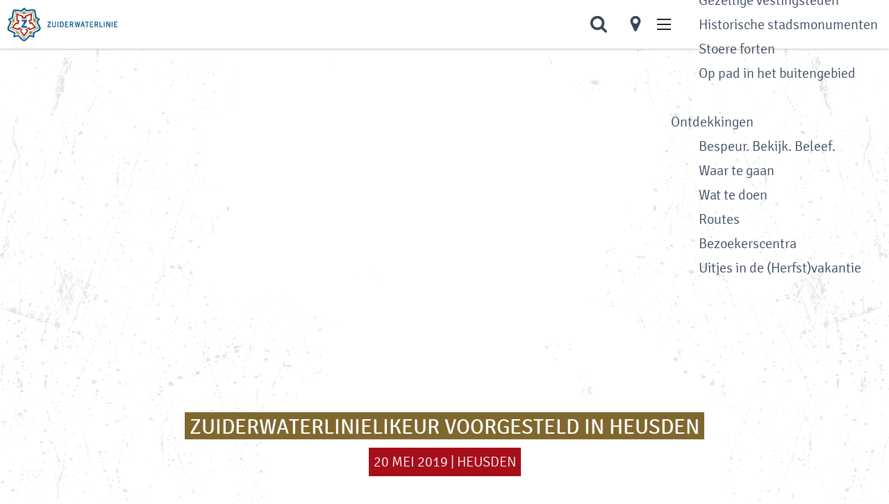

--- FILE ---
content_type: text/html; charset=UTF-8
request_url: https://www.zuiderwaterlinie.nl/1linie/nieuws/nieuws-heusden-denbosch/zuiderwaterlinielikeur-voorgesteld-in-heusden
body_size: 7704
content:
<!DOCTYPE html>



<html lang="nl">
<head>
    <meta charset="utf-8">
    <meta http-equiv="X-UA-Compatible" content="IE=edge">
    <meta name="viewport" content="width=device-width, initial-scale=1.0">
    <meta name="theme-color" content="#39475D">
    <meta name="msvalidate.01" content="0165B6DFBFDC76DB95E5AD1E4C980388" />
    <title>
        Zuiderwaterlinielikeur voorgesteld in Heusden | Zuiderwaterlinie
    </title>

                                            <script>
                window.dataLayer = window.dataLayer || [];
                function gtag(){dataLayer.push(arguments);}

                gtag('consent', 'default', {
                    'ad_personalization': 'denied',
                    'ad_storage': 'denied',
                    'ad_user_data': 'denied',
                    'analytics_storage': 'denied',
                    'functionality_storage': 'denied',
                    'personalization_storage': 'denied',
                    'security_storage': 'granted',
                    'wait_for_update': 500
                });
                gtag('set', 'ads_data_redaction', true);
            </script>
                                    <!-- Google Tag Manager -->
            <script>(function(w,d,s,l,i){w[l]=w[l]||[];w[l].push(
                    {'gtm.start': new Date().getTime(),event:'gtm.js'}
                );var f=d.getElementsByTagName(s)[0],
                    j=d.createElement(s),dl=l!='dataLayer'?'&l='+l:'';j.async=true;j.src=
                    'https://www.googletagmanager.com/gtm.js?id='+i+dl;f.parentNode.insertBefore(j,f);
                })(window,document,'script','dataLayer','GTM-PWW4WW6');
            </script>
            <!-- End Google Tag Manager -->
                                

                        <link rel="alternate" href="https://www.zuiderwaterlinie.nl/1linie/nieuws/nieuws-heusden-denbosch/zuiderwaterlinielikeur-voorgesteld-in-heusden" hreflang="nl"/>
        
            
    <!-- SEO -->
    <meta name="robots" content="all">

<!-- Open Graph -->
<meta property="og:site_name" content="Zuiderwaterlinie">
                                <meta property="og:image" content="https://assets.plaece.nl/thumb/FnkkBp_CLR3Pq5cAKKvA2XvjztGiHpRiXN7_KTgcy1A/resizing_type:fit/width:1200/height:0/gravity:sm/enlarge:0/aHR0cHM6Ly9hc3NldHMucGxhZWNlLm5sL2t1bWEtenVpZGVyd2F0ZXJsaW5pZS91cGxvYWRzL21lZGlhLzVjZTI1ZTUzMWY0YjkvenVpZGVyd2F0ZXJsaW5pZS1saWtldXIuanBlZw.jpeg">
        <meta property="og:image:type" content="image/jpeg">
                    <meta property="og:image:height" content="">
            <meta property="og:image:width" content="">
                <link rel="image_src" href="https://assets.plaece.nl/thumb/FnkkBp_CLR3Pq5cAKKvA2XvjztGiHpRiXN7_KTgcy1A/resizing_type:fit/width:1200/height:0/gravity:sm/enlarge:0/aHR0cHM6Ly9hc3NldHMucGxhZWNlLm5sL2t1bWEtenVpZGVyd2F0ZXJsaW5pZS91cGxvYWRzL21lZGlhLzVjZTI1ZTUzMWY0YjkvenVpZGVyd2F0ZXJsaW5pZS1saWtldXIuanBlZw.jpeg"/>
    














    
        <link rel="shortcut icon" href="/build/assets/favicon.c9c0ea5c9c0e3a7b4d46.ico" type="image/x-icon">
<link rel="apple-touch-icon" href="/build/assets/apple-touch-icon.f0467e419cd62bc0884e.png">

<link rel="apple-touch-icon-precomposed" sizes="57x57" href="/build/assets/apple-touch-icon-57x57.3a614c9a177392ff02c6.png"/>
<link rel="apple-touch-icon-precomposed" sizes="60x60" href="/build/assets/apple-touch-icon-60x60.f412e5e7d2038fd4956b.png"/>
<link rel="apple-touch-icon-precomposed" sizes="72x72" href="/build/assets/apple-touch-icon-72x72.98a032e3d6d2bf4b3c41.png"/>
<link rel="apple-touch-icon-precomposed" sizes="76x76" href="/build/assets/apple-touch-icon-76x76.1c7a798811c641441cec.png"/>
<link rel="apple-touch-icon-precomposed" sizes="114x114" href="/build/assets/apple-touch-icon-114x114.7e521b05b122df834e86.png"/>
<link rel="apple-touch-icon-precomposed" sizes="120x120" href="/build/assets/apple-touch-icon-120x120.54baa6bf6f99221ef588.png"/>
<link rel="apple-touch-icon-precomposed" sizes="144x144" href="/build/assets/apple-touch-icon-144x144.fcda65a250ade8e736a1.png"/>
<link rel="apple-touch-icon-precomposed" sizes="152x152" href="/build/assets/apple-touch-icon-152x152.f0467e419cd62bc0884e.png"/>
<link rel="icon" type="image/png" href="/build/assets/favicon-196x196.bee04b7167f25a91f1c5.png" sizes="196x196"/>
<link rel="icon" type="image/png" href="/build/assets/favicon-96x96.bf8b77fd8e80d4167a7a.png" sizes="96x96"/>
<link rel="icon" type="image/png" href="/build/assets/favicon-32x32.ff3fbea5cbf77dd01c10.png" sizes="32x32"/>
<link rel="icon" type="image/png" href="/build/assets/favicon-16x16.9186b89a22530517af9c.png" sizes="16x16"/>
<link rel="icon" type="image/png" href="/build/assets/favicon-128.8397e64c46e72340e1a3.png" sizes="128x128"/>
<meta name="application-name" content="Zuiderwaterlinie"/>
<meta name="msapplication-TileColor" content="#39475D"/>
<meta name="msapplication-TileImage" content="/build/assets/mstile-144x144.fcda65a250ade8e736a1.png"/>
<meta name="msapplication-square70x70logo" content="/build/assets/mstile-70x70.8397e64c46e72340e1a3.png"/>
<meta name="msapplication-square150x150logo" content="/build/assets/mstile-150x150.3975001dc41cc7cfbfd9.png"/>
<meta name="msapplication-wide310x150logo" content="/build/assets/mstile-310x150.13f2d20e7a86d9e3ce8d.png"/>
<meta name="msapplication-square310x310logo" content="/build/assets/mstile-310x310.205f496da1d678cf2f4e.png"/>


        <link rel="preload" href="/build/assets/signika-v10-latin-300.6ea72cd0156989967f5b.woff2" as="font" type="font/woff2" crossorigin>
    <link rel="preload" href="/build/assets/signika-v10-latin-regular.4e15333d519b50de8680.woff2" as="font" type="font/woff2" crossorigin>

            <link rel="stylesheet" href="/build/main.59a202faec26f3810c14.css">
    <link rel="stylesheet" href="/build/main-print.992dc6bd693c2e6c3ffc.css" media="print">


        <script>
    var odpClientApi = 'https\u003A\/\/www.zuiderwaterlinie.nl\/_client\/odp\/api';
    var clientFavorites = 'https\u003A\/\/www.zuiderwaterlinie.nl\/_client\/favorite';
</script>

<script src="/build/runtime.97849d76f58c5e4e2e61.bundle.js" defer></script>
<script src="/build/main.f183d9dc2220b16a5771.bundle.js" defer></script>


      
      <script type="application/ld+json">
        {
            "@context": "http://schema.org",
            "@type": "BlogPosting",
            "mainEntityOfPage": {
                "@type": "WebPage",
                "@id": "https://www.zuiderwaterlinie.nl/1linie/nieuws/nieuws-heusden-denbosch/zuiderwaterlinielikeur-voorgesteld-in-heusden"
            },
            "publisher": {
                "@type": "Organization",
                "name": "Zuiderwaterlinie"
            }

                            , "headline": "Zuiderwaterlinielikeur voorgesteld in Heusden"
            
                            , "image": [
                    "https://assets.plaece.nl/kuma-zuiderwaterlinie/uploads/media/5ce25e531f4b9/zuiderwaterlinie-likeur.jpeg"
                ]
            
                            , "datePublished": "2019-05-20T09:00:00+02:00"
            
                            , "author": {
                    "@type": "Person",
                    "name": "Heusden"
                }
            
                            , "description": "Proef likeur Het Elfde Genot bij De Waterdrager in Heusden"
                    }
    </script>

</head>

<body class="body--theme-default  is-blog-detail-page "                                                                                   data-first-pagepart="CarouselPagePart-2547"
                data-first-pagepart-options="is-full-height is-full-width is-visual no-title no-subtitle theme-default no-divider no-button no-background-image"
                                                    data-last-pagepart="CarouselPagePart-2548"
                data-last-pagepart-options="is-full-height is-full-width is-visual no-title no-subtitle theme-default no-divider no-button no-background-image"
                          data-instant-intensity="viewport">
                                                    <!-- Google Tag Manager (noscript) -->
            <noscript>
                <iframe src="https://www.googletagmanager.com/ns.html?id=GTM-PWW4WW6"
                    height="0" width="0" style="display:none;visibility:hidden"></iframe>
            </noscript>
            <!-- End Google Tag Manager (noscript) -->
                        

                
    <header class="main-header navigation-is-closed">
        <a href="#main" class="header__skiplink">Ga naar inhoud</a>
                                <a href="/" class="main-header__logo">
            <img src="/build/assets/general/logo.a77f776f6d3293e359e4.svg"
                    alt="Zuiderwaterlinie Logo"
                    class="main-header__logo__img">
            <span class="sr-only">Ga naar de homepage</span>
        </a>
    
        <ul class="handles">
                                        <li class="handles__item handles__item--search">
                    <a href="/zoeken" class="handles__link"
                       title="Zoeken">
                        <svg width='1792' height='1792' viewBox='0 0 1792 1792' xmlns='http://www.w3.org/2000/svg'>
                            <path d='M1216 832q0-185-131.5-316.5t-316.5-131.5-316.5 131.5-131.5 316.5 131.5 316.5 316.5 131.5 316.5-131.5 131.5-316.5zm512 832q0 52-38 90t-90 38q-54 0-90-38l-343-342q-179 124-399 124-143 0-273.5-55.5t-225-150-150-225-55.5-273.5 55.5-273.5 150-225 225-150 273.5-55.5 273.5 55.5 225 150 150 225 55.5 273.5q0 220-124 399l343 343q37 37 37 90z'/>
                        </svg>
                        <span class="handles__name">Zoeken</span>
                    </a>
                </li>
                                                    <li class="handles__item handles__item--map">
                    <a href="/op-de-kaart" class="handles__link"
                       title="Kaart">
                        <svg width='1792' height='1792' viewBox='0 0 1792 1792' xmlns='http://www.w3.org/2000/svg'>
                            <path d='M1152 640q0-106-75-181t-181-75-181 75-75 181 75 181 181 75 181-75 75-181zm256 0q0 109-33 179l-364 774q-16 33-47.5 52t-67.5 19-67.5-19-46.5-52l-365-774q-33-70-33-179 0-212 150-362t362-150 362 150 150 362z'/>
                        </svg>
                        <span class="handles__name">Kaart</span>
                    </a>
                </li>
                                                <li class="handles__item handles__item--navigation">
                <button class="handles__link handles__link--menu" aria-haspopup="dialog" aria-controls="main-nav"
                        aria-expanded="false">
                    <span class="handles__icon icon-font icon-fill-menu" title="Menu"
                            aria-hidden="true"></span>
                    <span class="handles__name">Menu</span>
                </button>
            </li>
        
        </ul>
                <nav id="main-nav" class="main-header__nav main-nav" aria-label="Primair">
        <ul class="menu">
                                                                                            <li class="main-nav__parent-wrapper main-nav__parent-wrapper--has-children" data-a11y="close">
                                                        <a href="/1linie" class="main-nav__link main-nav__link-parent main-nav__link--has-children    main-nav__link--active is-open main-nav-parent-link__theme--default"
                aria-haspopup="true" aria-expanded="false"
                aria-controls="menu__children-7"                aria-current="page"
                >
                            <span class="main-nav__link-title button-content--reset">Linie</span>
                                                                                                                                    </a>
                                                                                    <ul id="menu__children-7" class="menu__children">
                                                                    <li class="main-nav__child-wrapper main-nav-child__theme--default">
                <a href="/1linie/nieuws" class="main-nav__link main-nav__link-child     main-nav__link--active  main-nav-child-link__theme--default"
                                aria-current="page"
                >
                            <span class="main-nav__link-title button-content--reset">Nieuws</span>
                                                                                                                                    </a>
                                </li>
                                                                        <li class="main-nav__child-wrapper main-nav-child__theme--default">
                <a href="/1linie/geschiedenis" class="main-nav__link main-nav__link-child       main-nav-child-link__theme--default"
                                
                >
                            <span class="main-nav__link-title button-content--reset">Geschiedenis</span>
                                                                                                                                    </a>
                                </li>
                                                                        <li class="main-nav__child-wrapper main-nav-child__theme--default">
                <a href="/1linie/kijken-en-luisteren" class="main-nav__link main-nav__link-child       main-nav-child-link__theme--default"
                                
                >
                            <span class="main-nav__link-title button-content--reset">Kijken, lezen en luisteren</span>
                                                                                                                                    </a>
                                </li>
                                                                        <li class="main-nav__child-wrapper main-nav-child__theme--default">
                <a href="/1linie/nu-in-de-linie" class="main-nav__link main-nav__link-child       main-nav-child-link__theme--default"
                                
                >
                            <span class="main-nav__link-title button-content--reset">Nu in de linie</span>
                                                                                                                                    </a>
                                </li>
                                                                        <li class="main-nav__child-wrapper main-nav-child__theme--default">
                <a href="/1linie/onderzoek-zuiderwaterlinie" class="main-nav__link main-nav__link-child       main-nav-child-link__theme--default"
                                
                >
                            <span class="main-nav__link-title button-content--reset">Onderzoek</span>
                                                                                                                                    </a>
                                </li>
                                                                        <li class="main-nav__child-wrapper main-nav-child__theme--default">
                <a href="/1linie/regios" class="main-nav__link main-nav__link-child       main-nav-child-link__theme--default"
                                
                >
                            <span class="main-nav__link-title button-content--reset">Vijf regio&#039;s</span>
                                                                                                                                    </a>
                                </li>
                                                                        <li class="main-nav__child-wrapper main-nav-child__theme--default">
                <a href="/1linie/publieksversie-zuiderwaterlinie" class="main-nav__link main-nav__link-child       main-nav-child-link__theme--default"
                                
                >
                            <span class="main-nav__link-title button-content--reset">Publieksversie ambitiedocument</span>
                                                                                                                                    </a>
                                </li>
                                                </ul>
                                            </li>
                                    <li class="main-nav__parent-wrapper main-nav__parent-wrapper--has-children" data-a11y="close">
                                                        <a href="/vestingsteden" class="main-nav__link main-nav__link-parent main-nav__link--has-children      main-nav-parent-link__theme--default"
                aria-haspopup="true" aria-expanded="false"
                aria-controls="menu__children-2"                
                >
                            <span class="main-nav__link-title button-content--reset">Vestingsteden</span>
                                                                                                                                    </a>
                                                                                    <ul id="menu__children-2" class="menu__children">
                                                                    <li class="main-nav__child-wrapper main-nav-child__theme--default">
                <a href="/vestingsteden/vestingsteden-ommeland" class="main-nav__link main-nav__link-child       main-nav-child-link__theme--default"
                                
                >
                            <span class="main-nav__link-title button-content--reset">Gezellige vestingsteden</span>
                                                                                                                                    </a>
                                </li>
                                                                        <li class="main-nav__child-wrapper main-nav-child__theme--default">
                <a href="/vestingsteden/gemeentelijke-monumenten" class="main-nav__link main-nav__link-child       main-nav-child-link__theme--default"
                                
                >
                            <span class="main-nav__link-title button-content--reset">Historische stadsmonumenten</span>
                                                                                                                                    </a>
                                </li>
                                                                        <li class="main-nav__child-wrapper main-nav-child__theme--default">
                <a href="/vestingsteden/forten" class="main-nav__link main-nav__link-child       main-nav-child-link__theme--default"
                                
                >
                            <span class="main-nav__link-title button-content--reset">Stoere forten</span>
                                                                                                                                    </a>
                                </li>
                                                                        <li class="main-nav__child-wrapper main-nav-child__theme--default">
                <a href="/vestingsteden/natuurgebieden" class="main-nav__link main-nav__link-child       main-nav-child-link__theme--default"
                                
                >
                            <span class="main-nav__link-title button-content--reset">Op pad in het buitengebied</span>
                                                                                                                                    </a>
                                </li>
                                                </ul>
                                            </li>
                                    <li class="main-nav__parent-wrapper main-nav__parent-wrapper--has-children" data-a11y="close">
                                                        <a href="/1001-ontdekkingen" class="main-nav__link main-nav__link-parent main-nav__link--has-children      main-nav-parent-link__theme--default"
                aria-haspopup="true" aria-expanded="false"
                aria-controls="menu__children-30"                
                >
                            <span class="main-nav__link-title button-content--reset">Ontdekkingen</span>
                                                                                                                                    </a>
                                                                                    <ul id="menu__children-30" class="menu__children">
                                                                    <li class="main-nav__child-wrapper main-nav-child__theme--default">
                <a href="/1001-ontdekkingen/bespeur-bekijk-beleef" class="main-nav__link main-nav__link-child       main-nav-child-link__theme--default"
                                
                >
                            <span class="main-nav__link-title button-content--reset">Bespeur. Bekijk. Beleef.</span>
                                                                                                                                    </a>
                                </li>
                                                                        <li class="main-nav__child-wrapper main-nav-child__theme--default">
                <a href="/1001-ontdekkingen/gastheren-en-vrouwen" class="main-nav__link main-nav__link-child       main-nav-child-link__theme--default"
                                
                >
                            <span class="main-nav__link-title button-content--reset">Waar te gaan</span>
                                                                                                                                    </a>
                                </li>
                                                                        <li class="main-nav__child-wrapper main-nav-child__theme--default">
                <a href="/1001-ontdekkingen/nu-te-bezoeken" class="main-nav__link main-nav__link-child       main-nav-child-link__theme--default"
                                
                >
                            <span class="main-nav__link-title button-content--reset">Wat te doen</span>
                                                                                                                                    </a>
                                </li>
                                                                        <li class="main-nav__child-wrapper main-nav-child__theme--default">
                <a href="/1001-ontdekkingen/routemodule" class="main-nav__link main-nav__link-child       main-nav-child-link__theme--default"
                                
                >
                            <span class="main-nav__link-title button-content--reset">Routes</span>
                                                                                                                                    </a>
                                </li>
                                                                        <li class="main-nav__child-wrapper main-nav-child__theme--default">
                <a href="/1001-ontdekkingen/zuiderwaterlinie-bezoekerscentrum" class="main-nav__link main-nav__link-child       main-nav-child-link__theme--default"
                                
                >
                            <span class="main-nav__link-title button-content--reset">Bezoekerscentra</span>
                                                                                                                                    </a>
                                </li>
                                                                        <li class="main-nav__child-wrapper main-nav-child__theme--default">
                <a href="/1001-ontdekkingen/uitjes-herfstvakantie" class="main-nav__link main-nav__link-child       main-nav-child-link__theme--default"
                                
                >
                            <span class="main-nav__link-title button-content--reset">Uitjes in de (Herfst)vakantie</span>
                                                                                                                                    </a>
                                </li>
                                                </ul>
                                            </li>
                                                </ul>
    </nav>
    <div class="main-nav__overlay"></div>

    </header>
    
    
        <main id="main">
                
            
        <article class="blog-item blog-item--detail ">
                                                                                <header class="page-title">
                    <div class="container-fluid">
                                                                    <h1 class="page-title__title">Zuiderwaterlinielikeur voorgesteld in Heusden</h1>
                                                            <p class="blog-item__head__meta ">
                                                <time datetime="2019-05-20">20 mei 2019</time>
                                                                            <span class="blog-item__head__meta-divider">|</span>
                                                                                                                                                        <span translate="no" class="blog-item__author-name">Heusden</span>
                        
                                                                            </p>
    
                    </div>
                </header>
                    
                            
                                                                                            
        <section class="pagepart_wrapper pagepart_wrapper_type__CarouselPagePart pagepart--theme-default
                                                                        pagepart--is-aligned-center
                 pagepart--is-visual"  >
                            
                            
        
                    <div class="pagepart__content pagepart__content--is-aligned-center " >
                                                                                            <div class="splide__carousel pagepart-carousel
             viewport-width             viewport-height">
                                    <div class="splide splide__main carousel__main"
                                                                                                                                                            data-splide='{
                                    "type":"slide"
                                    
                                    ,"live":false
                                    ,"arrows":false
                                    ,"pagination":false
                                    ,"updateOnMove":true
                                    
                                    
                                    ,"interval":5000
                                    ,"flickPower":200
                                    ,"video": {
                                        "autoplay": true,
                                        "mute": true,
                                        "loop": true,
                                        "playerOptions": {
                                            "vimeo": {
                                                "controls": 1
                                            },
                                            "youtube": {
                                                "controls": 1
                                            }
                                        }
                                    },
                                    "soundcloud": {
                                        "autoplay": true
                                    },
                                    "drag":false
                                         ,"i18n": {
        "prev": "Vorige slide"
        ,"next": "Volgende slide"
        ,"first": "Ga naar eerste slide"
        ,"last": "Ga naar laatste slide"
        ,"slideX": "Ga naar slide %s"
        ,"pageX": "Ga naar pagina %s"
        ,"play": "Start automatisch afspelen"
        ,"pause": "Pauzeer automatisch afspelen"
        ,"carousel": "carousel"
        ,"select": "Selecteer slide om te tonen"
        ,"slide": "slide"
        ,"slideLabel": "%s van %s"
        ,"playVideo": "Video afspelen"
    }
    
                                }'
                            >
                                                                                                                                                                                                            <div class="splide__track carousel__track">
                                <ul class="splide__list carousel__list">
                                                                                                                                    
            
            
            <li class="splide__slide carousel__item item--theme-default        item--has-background-image"
                 >
                                                                                                                                                                                                                                                                                                                                                                                                                                        <picture class="img__wrapper img--theme-default carousel__image-container img__wrapper grid-aligned-vertical--top grid-aligned-horizontal--left"
                    >
                                                                                                                                                                        <source type="image/webp"
                                        srcset="https://assets.plaece.nl/thumb/fPUPGUZP5poN3qM7EBntLn-GhfljkINZg8ruTITbNOk/resizing_type:fit/width:960/height:0/gravity:sm/enlarge:0/aHR0cHM6Ly9hc3NldHMucGxhZWNlLm5sL2t1bWEtenVpZGVyd2F0ZXJsaW5pZS91cGxvYWRzL21lZGlhLzVjZTI1ZTUzMWY0YjkvenVpZGVyd2F0ZXJsaW5pZS1saWtldXIuanBlZw.webp" media="(max-width: 500px)">
                                                                            <source srcset="https://assets.plaece.nl/thumb/eICoi_dPxcKelUa8zU4EzImld9NCtfxTeT_6GAD2u7g/resizing_type:fit/width:960/height:0/gravity:sm/enlarge:0/aHR0cHM6Ly9hc3NldHMucGxhZWNlLm5sL2t1bWEtenVpZGVyd2F0ZXJsaW5pZS91cGxvYWRzL21lZGlhLzVjZTI1ZTUzMWY0YjkvenVpZGVyd2F0ZXJsaW5pZS1saWtldXIuanBlZw.jpeg" media="(max-width: 500px)">
                                                                                                                                                        <source type="image/webp"
                                        srcset="https://assets.plaece.nl/thumb/6ICcK-4pIJa9vbmbb27Jf_y0Z4TBB6Se-Fh8NX8Ezyk/resizing_type:fit/width:1280/height:0/gravity:sm/enlarge:0/aHR0cHM6Ly9hc3NldHMucGxhZWNlLm5sL2t1bWEtenVpZGVyd2F0ZXJsaW5pZS91cGxvYWRzL21lZGlhLzVjZTI1ZTUzMWY0YjkvenVpZGVyd2F0ZXJsaW5pZS1saWtldXIuanBlZw.webp" media="(max-width: 1079px)">
                                                                            <source srcset="https://assets.plaece.nl/thumb/0JIiltiF8qvYqPjeM_QI3lS86SeLRfc8ooN2zNanULc/resizing_type:fit/width:1280/height:0/gravity:sm/enlarge:0/aHR0cHM6Ly9hc3NldHMucGxhZWNlLm5sL2t1bWEtenVpZGVyd2F0ZXJsaW5pZS91cGxvYWRzL21lZGlhLzVjZTI1ZTUzMWY0YjkvenVpZGVyd2F0ZXJsaW5pZS1saWtldXIuanBlZw.jpeg" media="(max-width: 1079px)">
                                                                                                                                                        <source type="image/webp"
                                        srcset="https://assets.plaece.nl/thumb/t0F_AOW486yvdOmjoK84EGkgXJThRCcWE3JvM-f7Od4/resizing_type:fit/width:1580/height:0/gravity:sm/enlarge:0/aHR0cHM6Ly9hc3NldHMucGxhZWNlLm5sL2t1bWEtenVpZGVyd2F0ZXJsaW5pZS91cGxvYWRzL21lZGlhLzVjZTI1ZTUzMWY0YjkvenVpZGVyd2F0ZXJsaW5pZS1saWtldXIuanBlZw.webp">
                                                                            <source srcset="https://assets.plaece.nl/thumb/GPl1CWgGNwUnILwYN_GZ09nVBBiE31SWdf0zsEZTbro/resizing_type:fit/width:1580/height:0/gravity:sm/enlarge:0/aHR0cHM6Ly9hc3NldHMucGxhZWNlLm5sL2t1bWEtenVpZGVyd2F0ZXJsaW5pZS91cGxvYWRzL21lZGlhLzVjZTI1ZTUzMWY0YjkvenVpZGVyd2F0ZXJsaW5pZS1saWtldXIuanBlZw.jpeg">
                                                    <img src="https://assets.plaece.nl/thumb/eICoi_dPxcKelUa8zU4EzImld9NCtfxTeT_6GAD2u7g/resizing_type:fit/width:960/height:0/gravity:sm/enlarge:0/aHR0cHM6Ly9hc3NldHMucGxhZWNlLm5sL2t1bWEtenVpZGVyd2F0ZXJsaW5pZS91cGxvYWRzL21lZGlhLzVjZTI1ZTUzMWY0YjkvenVpZGVyd2F0ZXJsaW5pZS1saWtldXIuanBlZw.jpeg"
                        class="img__main "
                        alt="" loading="lazy"
                        >
            </picture>
                                                                                </li>
    
                                                                    </ul>
                            </div>
                                            </div>
                            </div>
                        </div>
        
                </section>
            
                                                                                            
        <section class="pagepart_wrapper pagepart_wrapper_type__ContentPagePart pagepart--theme-defaulthh
                                                                        pagepart--is-aligned-center
        pagepart--has-max-width-wide                                          pagepart--is-general pagepart_wrapper_type__content--has-one-columns pagepart_wrapper_type__content--has-columns-with-theme-default
"  >
                            
                            
        
                    <div class="pagepart__content pagepart__content--is-aligned-center " >
                                    
        <div class="content-columns content-columns--one-columns container-wide">
                            <div class="content-columns__column content-column--theme-default content-columns__column--one has-gutter container-padding">

                            <div class="inner-container wysiwyg-content content__content">
                    <p><strong>Bij slijterij De Waterdrager werd zaterdag 18 mei de likeur Het Elfde Genot gepresenteerd, een likeur volledig in het teken van de Zuiderwaterlinie.</strong></p>

<p>De naam van de likeur verwijst naar de 11 vestingsteden van de Zuiderwaterlinie. Annelies en Henri van Helvoirt van De Waterdrager overhandigden het eerste flesje aan wethouder Thom Blankers, die erg enthousiast was: "de vesting heeft als kloppend hart van de Zuiderwaterlinie grote mogelijkheden. Deze likeur onderstreept de belangrijke betekenis van Heusden."</p>

<p><em>Lees meer over het likeur op de site van het <a href="https://www.bd.nl/waalwijk-heusden-e-o/zoete-likeur-houdt-herinnering-aan-zuiderwaterlinie-levend~a780cf51/">Brabants Dagblad</a>.</em></p>
                </div>
            
            </div>
                        </div>
                </div>
        
                </section>
            
                                                                                            
        <section class="pagepart_wrapper pagepart_wrapper_type__CarouselPagePart pagepart--theme-default
                                                                        pagepart--is-aligned-center
                 pagepart--is-visual"  >
                            
                            
        
                    <div class="pagepart__content pagepart__content--is-aligned-center " >
                                                                                            <div class="splide__carousel pagepart-carousel
             viewport-width             viewport-height">
                                    <div class="splide splide__main carousel__main"
                                                                                                                                                            data-splide='{
                                    "type":"slide"
                                    
                                    ,"live":false
                                    ,"arrows":false
                                    ,"pagination":false
                                    ,"updateOnMove":true
                                    
                                    
                                    ,"interval":5000
                                    ,"flickPower":200
                                    ,"video": {
                                        "autoplay": true,
                                        "mute": true,
                                        "loop": true,
                                        "playerOptions": {
                                            "vimeo": {
                                                "controls": 1
                                            },
                                            "youtube": {
                                                "controls": 1
                                            }
                                        }
                                    },
                                    "soundcloud": {
                                        "autoplay": true
                                    },
                                    "drag":false
                                         ,"i18n": {
        "prev": "Vorige slide"
        ,"next": "Volgende slide"
        ,"first": "Ga naar eerste slide"
        ,"last": "Ga naar laatste slide"
        ,"slideX": "Ga naar slide %s"
        ,"pageX": "Ga naar pagina %s"
        ,"play": "Start automatisch afspelen"
        ,"pause": "Pauzeer automatisch afspelen"
        ,"carousel": "carousel"
        ,"select": "Selecteer slide om te tonen"
        ,"slide": "slide"
        ,"slideLabel": "%s van %s"
        ,"playVideo": "Video afspelen"
    }
    
                                }'
                            >
                                                                                                                                                                                                            <div class="splide__track carousel__track">
                                <ul class="splide__list carousel__list">
                                                                                                                                    
            
            
            <li class="splide__slide carousel__item item--theme-default        item--has-background-image"
                 >
                                                                                                                                                                                                                                                                                                                                                                                                                                        <picture class="img__wrapper img--theme-default carousel__image-container img__wrapper grid-aligned-vertical--top grid-aligned-horizontal--left"
                    >
                                                                                                                                                                        <source type="image/webp"
                                        srcset="https://assets.plaece.nl/thumb/cQM6jxZFRmv2N6NwBG6vJixcKwUiThJKDvQi67UNWNc/resizing_type:fit/width:960/height:0/gravity:sm/enlarge:0/aHR0cHM6Ly9hc3NldHMucGxhZWNlLm5sL2t1bWEtenVpZGVyd2F0ZXJsaW5pZS91cGxvYWRzL21lZGlhLzVjZTI1ZjY1MzE5MzIvc2NoZXJtYWZiZWVsZGluZy0yMDE5LTA1LTEzLW9tLTE0LTU1LTE0LnBuZw.webp" media="(max-width: 500px)">
                                                                            <source srcset="https://assets.plaece.nl/thumb/B3uGCoqwXQ5FtrC3b-dxiuH-xJSlWrttYkNxUYLapnk/resizing_type:fit/width:960/height:0/gravity:sm/enlarge:0/aHR0cHM6Ly9hc3NldHMucGxhZWNlLm5sL2t1bWEtenVpZGVyd2F0ZXJsaW5pZS91cGxvYWRzL21lZGlhLzVjZTI1ZjY1MzE5MzIvc2NoZXJtYWZiZWVsZGluZy0yMDE5LTA1LTEzLW9tLTE0LTU1LTE0LnBuZw.png" media="(max-width: 500px)">
                                                                                                                                                        <source type="image/webp"
                                        srcset="https://assets.plaece.nl/thumb/umXB925JtznbbOeQS8B0vtwLiuaQ_QDnHau0kWhbO7g/resizing_type:fit/width:1280/height:0/gravity:sm/enlarge:0/aHR0cHM6Ly9hc3NldHMucGxhZWNlLm5sL2t1bWEtenVpZGVyd2F0ZXJsaW5pZS91cGxvYWRzL21lZGlhLzVjZTI1ZjY1MzE5MzIvc2NoZXJtYWZiZWVsZGluZy0yMDE5LTA1LTEzLW9tLTE0LTU1LTE0LnBuZw.webp" media="(max-width: 1079px)">
                                                                            <source srcset="https://assets.plaece.nl/thumb/1NxhwxFECpp451zMSMbRHeVt0QVHaQT1TJaztwdRL58/resizing_type:fit/width:1280/height:0/gravity:sm/enlarge:0/aHR0cHM6Ly9hc3NldHMucGxhZWNlLm5sL2t1bWEtenVpZGVyd2F0ZXJsaW5pZS91cGxvYWRzL21lZGlhLzVjZTI1ZjY1MzE5MzIvc2NoZXJtYWZiZWVsZGluZy0yMDE5LTA1LTEzLW9tLTE0LTU1LTE0LnBuZw.png" media="(max-width: 1079px)">
                                                                                                                                                        <source type="image/webp"
                                        srcset="https://assets.plaece.nl/thumb/YOGUmh3To_CpVmkXYZZ_DdHQjsVzrS70RCdQvyXcjqM/resizing_type:fit/width:1580/height:0/gravity:sm/enlarge:0/aHR0cHM6Ly9hc3NldHMucGxhZWNlLm5sL2t1bWEtenVpZGVyd2F0ZXJsaW5pZS91cGxvYWRzL21lZGlhLzVjZTI1ZjY1MzE5MzIvc2NoZXJtYWZiZWVsZGluZy0yMDE5LTA1LTEzLW9tLTE0LTU1LTE0LnBuZw.webp">
                                                                            <source srcset="https://assets.plaece.nl/thumb/ZGOF3Y5uekSP8bJSg8gZhvM15Zq1phtGCPaBLVRLjx0/resizing_type:fit/width:1580/height:0/gravity:sm/enlarge:0/aHR0cHM6Ly9hc3NldHMucGxhZWNlLm5sL2t1bWEtenVpZGVyd2F0ZXJsaW5pZS91cGxvYWRzL21lZGlhLzVjZTI1ZjY1MzE5MzIvc2NoZXJtYWZiZWVsZGluZy0yMDE5LTA1LTEzLW9tLTE0LTU1LTE0LnBuZw.png">
                                                    <img src="https://assets.plaece.nl/thumb/B3uGCoqwXQ5FtrC3b-dxiuH-xJSlWrttYkNxUYLapnk/resizing_type:fit/width:960/height:0/gravity:sm/enlarge:0/aHR0cHM6Ly9hc3NldHMucGxhZWNlLm5sL2t1bWEtenVpZGVyd2F0ZXJsaW5pZS91cGxvYWRzL21lZGlhLzVjZTI1ZjY1MzE5MzIvc2NoZXJtYWZiZWVsZGluZy0yMDE5LTA1LTEzLW9tLTE0LTU1LTE0LnBuZw.png"
                        class="img__main "
                        alt="" loading="lazy"
                        >
            </picture>
                                                                                </li>
    
                                                                    </ul>
                            </div>
                                            </div>
                            </div>
                        </div>
        
                </section>
    
        
                    <footer class="container-fluid container-medium blog-item__footer">
                                                                    
                                                    
                                                                                                                                <div class="blog-item__author-wrapper">
                                                                                                                        
                                                            <div class="blog-item__author-data">
                                                                            <p class="blog-item__author-data-header">Geschreven door:</p>
                                        <p class="blog-item__author-title">
                                                                                                                            <span translate="no" class="blog-item__author-name">Heusden</span>
                        
                                                    
                                        </p>
                                    
                                            
                                                    <a href="/1linie/nieuws/nieuws-heusden-denbosch?author%5B0%5D=11">Bekijk alle blogs van Heusden</a>
    

                                </div>
                                                    </div>
                                    
                                                                        <div class="social-share">
                                                <h3 class="social__share-title">Deel dit artikel</h3>
                                        <div class="social social__share">
                                                                                                                                            <a href="https://www.facebook.com/sharer.php?u=https://www.zuiderwaterlinie.nl/1linie/nieuws/nieuws-heusden-denbosch/zuiderwaterlinielikeur-voorgesteld-in-heusden&amp;title=Zuiderwaterlinielikeur+voorgesteld+in+Heusden" onclick="window.open(this.href, 'socialSharePopup',
'width=500,height=500,toolbar=1,resizable=1'); return false;" class="social__link"
                                    data-social="facebook"
                                    data-ga-category="share"
                                    data-ga-label="https%3A%2F%2Fwww.zuiderwaterlinie.nl%2F1linie%2Fnieuws%2Fnieuws-heusden-denbosch%2Fzuiderwaterlinielikeur-voorgesteld-in-heusden"
                                    data-ga-action="facebook">
                                                                    <span class="social__icon icon-font icon-fill-facebook"
                                            aria-hidden="true"></span>
                                                                                                    <span class="social__name">Deel deze pagina op Facebook</span>
                                                            </a>
                                                                                                                                                        <a href="https://pinterest.com/pin/create/button/?url=https://www.zuiderwaterlinie.nl/1linie/nieuws/nieuws-heusden-denbosch/zuiderwaterlinielikeur-voorgesteld-in-heusden&amp;description=Zuiderwaterlinielikeur+voorgesteld+in+Heusden" onclick="window.open(this.href, 'socialSharePopup',
'width=500,height=500,toolbar=1,resizable=1'); return false;" class="social__link"
                                    data-social="pinterest"
                                    data-ga-category="share"
                                    data-ga-label="https%3A%2F%2Fwww.zuiderwaterlinie.nl%2F1linie%2Fnieuws%2Fnieuws-heusden-denbosch%2Fzuiderwaterlinielikeur-voorgesteld-in-heusden"
                                    data-ga-action="pinterest">
                                                                    <span class="social__icon icon-font icon-fill-pinterest"
                                            aria-hidden="true"></span>
                                                                                                    <span class="social__name">Deel deze pagina op Pinterest</span>
                                                            </a>
                                                                                                                                                        <a href="https://www.linkedin.com/shareArticle?mini=true&amp;url=https://www.zuiderwaterlinie.nl/1linie/nieuws/nieuws-heusden-denbosch/zuiderwaterlinielikeur-voorgesteld-in-heusden&amp;title=Zuiderwaterlinielikeur+voorgesteld+in+Heusden&amp;summary=&amp;source=" onclick="window.open(this.href, 'socialSharePopup',
'width=500,height=500,toolbar=1,resizable=1'); return false;" class="social__link"
                                    data-social="linkedin"
                                    data-ga-category="share"
                                    data-ga-label="https%3A%2F%2Fwww.zuiderwaterlinie.nl%2F1linie%2Fnieuws%2Fnieuws-heusden-denbosch%2Fzuiderwaterlinielikeur-voorgesteld-in-heusden"
                                    data-ga-action="linkedin">
                                                                    <span class="social__icon icon-font icon-fill-linkedin"
                                            aria-hidden="true"></span>
                                                                                                    <span class="social__name">Deel deze pagina op LinkedIn</span>
                                                            </a>
                                                                                                                            </div>
        </div>
    
                                    
                    <p class="back_link-wrapper">
        <a class="btn btn-back" href="javascript:history.back();"><span class="btn-back__icon icon-font icon-fill-chevron-left" aria-hidden="true"></span>Terug</a>
    </p>

            </footer>
            </article>

    </main>

                
<footer class="footer">
    <section class="main-footer">
        <div class="footer__column">
            <nav class="footer-nav" aria-label="Secundair">
                <div class="footer-nav__col">
                                                                <h5>Snel naar</h5>
                                                    <a href="https://www.zuiderwaterlinie.nl/ondernemers" >Ondernemersplatform</a>
                                                    <a href="https://partner.zuiderwaterlinie.nl" >Partnerportaal</a>
                                                    <a href="https://www.zuiderwaterlinie.nl/1linie/persmap"  target="_blank" >Persinformatie</a>
                                                    <a href="https://www.zuiderwaterlinie.nl/beheerstichting-zuiderwaterlinie"  target="_blank" >Beheerstichting Zuiderwaterlinie</a>
                                                            </div>
                <div class="footer-nav__col">
                                                                <h5>Dagje uit</h5>
                                                    <a href="https://www.zuiderwaterlinie.nl/1001-ontdekkingen/anwb-fietsroutes" >ANWB fietsroutes</a>
                                                    <a href="https://www.zuiderwaterlinie.nl/1001-ontdekkingen/wandelpad" >Zuiderwaterlinie wandelpad</a>
                                                    <a href="/dagje-uit-in-brabant" >Dagje uit in Brabant</a>
                                                    <a href="/dagje-uit-met-kinderen" >Dagje uit met kinderen</a>
                                                    <a href="/dagje-uit-met-partner" >Dagje uit met partner</a>
                                                            </div>
            </nav>
        </div>
        <div class="footer__column newsletter ">
                                                                <h5>Blijf op de hoogte</h5>
                    <p>Schrijf je nu in voor onze nieuwsbrief</p>
                    <a href="/inschrijven-nieuwsbrief"
                       class="btn btn-newsletter">Inschrijven nieuwsbrief</a>
                                    </div>
    </section>
    <section class="sub-footer container-padding">
        <hr class="sub-footer__divider"/>
                            <div class="disclaimermenu">
                                                        <a href="/contact" 
                       class="disclaimer__link">
                                                Contact
                    </a>
                                                        <a href="/colofon" 
                       class="disclaimer__link">
                                                colofon
                    </a>
                                                        <a href="/disclaimer" 
                       class="disclaimer__link">
                                                proclaimer
                    </a>
                                                        <a href="/privacy" 
                       class="disclaimer__link">
                                                privacy
                    </a>
                                                        <a href="/cookies" 
                       class="disclaimer__link">
                                                cookies
                    </a>
                                                        <a href="/toegankelijkheid" 
                       class="disclaimer__link">
                                                toegankelijkheid
                    </a>
                            </div>
                                        
                                    <div class="social">
                                                                                                                                                        <a class="social__link" href="https://www.facebook.com/Zuiderwaterlinie/"
                                                                                data-social="facebook"
                                        data-ga-category="social-media"
                                        data-ga-action="social-facebook">
                                                                            <span class="social__icon icon-font icon-fill-facebook"
                                                aria-hidden="true"></span>
                                                                                                                <span class="social__name">Facebook Zuiderwaterlinie</span>
                                                                    </a>
                                                                                                                                                                                                            <a class="social__link" href="https://www.instagram.com/zuiderwaterlinie/"
                                                                                data-social="instagram"
                                        data-ga-category="social-media"
                                        data-ga-action="social-instagram">
                                                                            <span class="social__icon icon-font icon-fill-instagram"
                                                aria-hidden="true"></span>
                                                                                                                <span class="social__name">Instagram Zuiderwaterlinie</span>
                                                                    </a>
                                                                                                                                                                                                            <a class="social__link" href="https://www.linkedin.com/company/zuiderwaterlinie/"
                                                                                data-social="linkedin"
                                        data-ga-category="social-media"
                                        data-ga-action="social-linkedin">
                                                                            <span class="social__icon icon-font icon-fill-linkedin"
                                                aria-hidden="true"></span>
                                                                                                                <span class="social__name">LinkedIn Zuiderwaterlinie</span>
                                                                    </a>
                                                                                                                                                                                                            <a class="social__link" href="https://www.youtube.com/channel/UCTiiRd1ENdCAgy5eM-CSD9w"
                                                                                data-social="youtube"
                                        data-ga-category="social-media"
                                        data-ga-action="social-youtube">
                                                                            <span class="social__icon icon-font icon-fill-youtube"
                                                aria-hidden="true"></span>
                                                                                                                <span class="social__name">YouTube Zuiderwaterlinie</span>
                                                                    </a>
                                                                                        </div>
                        
            </section>
</footer>

    
    <div id="modal-spinner" class="modal-spinner spinner" style="display: none;"></div>

<dialog id="modal" class="modal">
    <button type="reset" class="modal-close" data-modal-close>
        <span class="button-content--reset icon-font icon-fill-close-large" title="Sluiten" aria-hidden="true"></span>
        <span class="sr-only">Sluiten</span>
    </button>
    <button type="reset" class="modal-close-underlay" aria-hidden="true" tabindex="-1" data-modal-close></button>
    <div id="modal-container" class="modal-container">

    </div>
</dialog>

</body>
</html>


--- FILE ---
content_type: application/javascript; charset=utf-8
request_url: https://www.zuiderwaterlinie.nl/build/2793.3a1219edc1a4b8a2b1c9.bundle.js
body_size: 47701
content:
"use strict";(self.webpackChunkZuiderwaterlinieWebsiteBundle=self.webpackChunkZuiderwaterlinieWebsiteBundle||[]).push([[2793],{486:(__unused_webpack_module,__webpack_exports__,__webpack_require__)=>{eval('{/* harmony export */ __webpack_require__.d(__webpack_exports__, {\n/* harmony export */   C: () => (/* binding */ Video)\n/* harmony export */ });\n/* provided dependency */ var jQuery = __webpack_require__(4692);\n/*!\n * Splide.js\n * Version  : 0.8.0\n * License  : MIT\n * Copyright: 2022 Naotoshi Fujita\n */\nfunction empty(array) {\n  array.length = 0;\n}\n\nfunction slice$1(arrayLike, start, end) {\n  return Array.prototype.slice.call(arrayLike, start, end);\n}\n\nfunction apply$1(func) {\n  return func.bind.apply(func, [null].concat(slice$1(arguments, 1)));\n}\n\nfunction typeOf$1(type, subject) {\n  return typeof subject === type;\n}\n\nvar isArray$1 = Array.isArray;\napply$1(typeOf$1, "function");\napply$1(typeOf$1, "string");\napply$1(typeOf$1, "undefined");\n\nfunction toArray$1(value) {\n  return isArray$1(value) ? value : [value];\n}\n\nfunction forEach$1(values, iteratee) {\n  toArray$1(values).forEach(iteratee);\n}\n\nfunction includes(array, value) {\n  return array.indexOf(value) > -1;\n}\n\nvar ownKeys$1 = Object.keys;\n\nfunction forOwn$1(object, iteratee, right) {\n  if (object) {\n    var keys = ownKeys$1(object);\n    keys = right ? keys.reverse() : keys;\n\n    for (var i = 0; i < keys.length; i++) {\n      var key = keys[i];\n\n      if (key !== "__proto__") {\n        if (iteratee(object[key], key) === false) {\n          break;\n        }\n      }\n    }\n  }\n\n  return object;\n}\n\nfunction assign$1(object) {\n  slice$1(arguments, 1).forEach(function (source) {\n    forOwn$1(source, function (value, key) {\n      object[key] = source[key];\n    });\n  });\n  return object;\n}\n\nvar PROJECT_CODE$1 = "splide";\n\nfunction EventBinder() {\n  var listeners = [];\n\n  function bind(targets, events, callback, options) {\n    forEachEvent(targets, events, function (target, event, namespace) {\n      var isEventTarget = ("addEventListener" in target);\n      var remover = isEventTarget ? target.removeEventListener.bind(target, event, callback, options) : target["removeListener"].bind(target, callback);\n      isEventTarget ? target.addEventListener(event, callback, options) : target["addListener"](callback);\n      listeners.push([target, event, namespace, callback, remover]);\n    });\n  }\n\n  function unbind(targets, events, callback) {\n    forEachEvent(targets, events, function (target, event, namespace) {\n      listeners = listeners.filter(function (listener) {\n        if (listener[0] === target && listener[1] === event && listener[2] === namespace && (!callback || listener[3] === callback)) {\n          listener[4]();\n          return false;\n        }\n\n        return true;\n      });\n    });\n  }\n\n  function dispatch(target, type, detail) {\n    var e;\n    var bubbles = true;\n\n    if (typeof CustomEvent === "function") {\n      e = new CustomEvent(type, {\n        bubbles: bubbles,\n        detail: detail\n      });\n    } else {\n      e = document.createEvent("CustomEvent");\n      e.initCustomEvent(type, bubbles, false, detail);\n    }\n\n    target.dispatchEvent(e);\n    return e;\n  }\n\n  function forEachEvent(targets, events, iteratee) {\n    forEach$1(targets, function (target) {\n      target && forEach$1(events, function (events2) {\n        events2.split(" ").forEach(function (eventNS) {\n          var fragment = eventNS.split(".");\n          iteratee(target, fragment[0], fragment[1]);\n        });\n      });\n    });\n  }\n\n  function destroy() {\n    listeners.forEach(function (data) {\n      data[4]();\n    });\n    empty(listeners);\n  }\n\n  return {\n    bind: bind,\n    unbind: unbind,\n    dispatch: dispatch,\n    destroy: destroy\n  };\n}\n\nvar EVENT_MOUNTED = "mounted";\nvar EVENT_MOVE = "move";\nvar EVENT_MOVED = "moved";\nvar EVENT_DRAG = "drag";\nvar EVENT_DRAGGING = "dragging";\nvar EVENT_SCROLL = "scroll";\nvar EVENT_SCROLLED = "scrolled";\nvar EVENT_DESTROY = "destroy";\n\nfunction EventInterface(Splide2) {\n  var bus = Splide2 ? Splide2.event.bus : document.createDocumentFragment();\n  var binder = EventBinder();\n\n  function on(events, callback) {\n    binder.bind(bus, toArray$1(events).join(" "), function (e) {\n      callback.apply(callback, isArray$1(e.detail) ? e.detail : []);\n    });\n  }\n\n  function emit(event) {\n    binder.dispatch(bus, event, slice$1(arguments, 1));\n  }\n\n  if (Splide2) {\n    Splide2.event.on(EVENT_DESTROY, binder.destroy);\n  }\n\n  return assign$1(binder, {\n    bus: bus,\n    on: on,\n    off: apply$1(binder.unbind, bus),\n    emit: emit\n  });\n}\n\nfunction State(initialState) {\n  var state = initialState;\n\n  function set(value) {\n    state = value;\n  }\n\n  function is(states) {\n    return includes(toArray$1(states), state);\n  }\n\n  return {\n    set: set,\n    is: is\n  };\n}\nvar CLASS_SLIDE = PROJECT_CODE$1 + "__slide";\nvar CLASS_CONTAINER = CLASS_SLIDE + "__container";\n\nfunction slice(arrayLike, start, end) {\n  return Array.prototype.slice.call(arrayLike, start, end);\n}\n\nfunction find(arrayLike, predicate) {\n  return slice(arrayLike).filter(predicate)[0];\n}\n\nfunction apply(func) {\n  return func.bind(null, ...slice(arguments, 1));\n}\n\nfunction typeOf(type, subject) {\n  return typeof subject === type;\n}\nfunction isObject(subject) {\n  return !isNull(subject) && typeOf("object", subject);\n}\nconst isArray = Array.isArray;\nconst isFunction = apply(typeOf, "function");\nconst isString = apply(typeOf, "string");\nconst isUndefined = apply(typeOf, "undefined");\nfunction isNull(subject) {\n  return subject === null;\n}\nfunction isHTMLElement(subject) {\n  return subject instanceof HTMLElement;\n}\n\nfunction toArray(value) {\n  return isArray(value) ? value : [value];\n}\n\nfunction forEach(values, iteratee) {\n  toArray(values).forEach(iteratee);\n}\n\nfunction toggleClass(elm, classes, add) {\n  if (elm) {\n    forEach(classes, (name) => {\n      if (name) {\n        elm.classList[add ? "add" : "remove"](name);\n      }\n    });\n  }\n}\n\nfunction addClass(elm, classes) {\n  toggleClass(elm, isString(classes) ? classes.split(" ") : classes, true);\n}\n\nfunction append(parent, children) {\n  forEach(children, parent.appendChild.bind(parent));\n}\n\nfunction matches(elm, selector) {\n  return isHTMLElement(elm) && (elm["msMatchesSelector"] || elm.matches).call(elm, selector);\n}\n\nfunction children(parent, selector) {\n  const children2 = parent ? slice(parent.children) : [];\n  return selector ? children2.filter((child) => matches(child, selector)) : children2;\n}\n\nfunction child(parent, selector) {\n  return selector ? children(parent, selector)[0] : parent.firstElementChild;\n}\n\nconst ownKeys = Object.keys;\n\nfunction forOwn(object, iteratee, right) {\n  if (object) {\n    let keys = ownKeys(object);\n    keys = right ? keys.reverse() : keys;\n    for (let i = 0; i < keys.length; i++) {\n      const key = keys[i];\n      if (key !== "__proto__") {\n        if (iteratee(object[key], key) === false) {\n          break;\n        }\n      }\n    }\n  }\n  return object;\n}\n\nfunction assign(object) {\n  slice(arguments, 1).forEach((source) => {\n    forOwn(source, (value, key) => {\n      object[key] = source[key];\n    });\n  });\n  return object;\n}\n\nfunction merge(object) {\n  slice(arguments, 1).forEach((source) => {\n    forOwn(source, (value, key) => {\n      if (isArray(value)) {\n        object[key] = value.slice();\n      } else if (isObject(value)) {\n        object[key] = merge({}, isObject(object[key]) ? object[key] : {}, value);\n      } else {\n        object[key] = value;\n      }\n    });\n  });\n  return object;\n}\n\nfunction removeAttribute(elms, attrs) {\n  forEach(elms, (elm) => {\n    forEach(attrs, (attr) => {\n      elm && elm.removeAttribute(attr);\n    });\n  });\n}\n\nfunction setAttribute(elms, attrs, value) {\n  if (isObject(attrs)) {\n    forOwn(attrs, (value2, name) => {\n      setAttribute(elms, name, value2);\n    });\n  } else {\n    forEach(elms, (elm) => {\n      isNull(value) || value === "" ? removeAttribute(elm, attrs) : elm.setAttribute(attrs, String(value));\n    });\n  }\n}\n\nfunction create(tag, attrs, parent) {\n  const elm = document.createElement(tag);\n  if (attrs) {\n    isString(attrs) ? addClass(elm, attrs) : setAttribute(elm, attrs);\n  }\n  parent && append(parent, elm);\n  return elm;\n}\n\nfunction style(elm, prop, value) {\n  if (isUndefined(value)) {\n    return getComputedStyle(elm)[prop];\n  }\n  if (!isNull(value)) {\n    elm.style[prop] = `${value}`;\n  }\n}\n\nfunction display(elm, display2) {\n  style(elm, "display", display2);\n}\n\nfunction getAttribute(elm, attr) {\n  return elm.getAttribute(attr);\n}\n\nfunction hasClass(elm, className) {\n  return elm && elm.classList.contains(className);\n}\n\nfunction remove(nodes) {\n  forEach(nodes, (node) => {\n    if (node && node.parentNode) {\n      node.parentNode.removeChild(node);\n    }\n  });\n}\n\nfunction queryAll(parent, selector) {\n  return selector ? slice(parent.querySelectorAll(selector)) : [];\n}\n\nfunction removeClass(elm, classes) {\n  toggleClass(elm, classes, false);\n}\n\nconst PROJECT_CODE = "splide";\n\nfunction error(message) {\n  console.error(`[${PROJECT_CODE}] ${message}`);\n}\n\nconst { min, max, floor, ceil, abs } = Math;\n\nfunction clamp(number, x, y) {\n  const minimum = min(x, y);\n  const maximum = max(x, y);\n  return min(max(minimum, number), maximum);\n}\n\nconst CLASS_VIDEO = "splide__video";\nconst CLASS_VIDEO_WRAPPER = `${CLASS_VIDEO}__wrapper`;\nconst CLASS_VIDEO_PLAY_BUTTON = `${CLASS_VIDEO}__play`;\nconst CLASS_PLAYING = "is-playing";\nconst CLASS_ERROR = "is-error";\nconst CLASS_VIDEO_DISABLED = "is-video-disabled";\nconst MODIFIER_HAS_VIDEO = "--has-video";\n\nconst YOUTUBE_DATA_ATTRIBUTE = "data-splide-youtube";\nconst VIMEO_DATA_ATTRIBUTE = "data-splide-vimeo";\nconst HTML_VIDEO__DATA_ATTRIBUTE = "data-splide-html-video";\n\nconst DEFAULTS = {\n  hideControls: false,\n  loop: false,\n  mute: false,\n  volume: 0.2\n};\n\nconst EVENT_VIDEO_PLAY = "video:play";\nconst EVENT_VIDEO_PAUSE = "video:pause";\nconst EVENT_VIDEO_ENDED = "video:ended";\nconst EVENT_VIDEO_ERROR = "video:error";\nconst EVENT_VIDEO_CLICK = "video:click";\n\nconst NOT_INITIALIZED = 1;\nconst INITIALIZING = 2;\nconst INITIALIZED = 3;\nconst PENDING_PLAY = 4;\nconst IDLE = 5;\nconst LOADING = 6;\nconst PLAY_REQUEST_ABORTED = 7;\nconst PLAYING = 8;\nconst ERROR = 9;\n\nclass AbstractVideoPlayer {\n  constructor(target, videoId, options) {\n    this.state = State(NOT_INITIALIZED);\n    this.event = EventInterface();\n    this.target = target;\n    this.videoId = videoId;\n    this.options = options || {};\n    this.onPlay = this.onPlay.bind(this);\n    this.onPause = this.onPause.bind(this);\n    this.onEnded = this.onEnded.bind(this);\n    this.onPlayerReady = this.onPlayerReady.bind(this);\n    this.onError = this.onError.bind(this);\n  }\n  on(events, callback) {\n    this.event.on(events, callback);\n  }\n  play() {\n    const { state } = this;\n    if (state.is(ERROR)) {\n      error("Can not play this video.");\n      return;\n    }\n    this.event.emit("play");\n    if (state.is(INITIALIZING)) {\n      return state.set(PENDING_PLAY);\n    }\n    if (state.is(INITIALIZED)) {\n      this.player = this.createPlayer(this.videoId);\n      return state.set(PENDING_PLAY);\n    }\n    if (state.is([PENDING_PLAY, PLAYING])) {\n      return;\n    }\n    if (state.is(IDLE)) {\n      state.set(LOADING);\n      this.playVideo();\n    }\n  }\n  pause() {\n    const { state } = this;\n    if (state.is(ERROR)) {\n      return;\n    }\n    this.event.emit("pause");\n    if (state.is(PENDING_PLAY)) {\n      return state.set(INITIALIZING);\n    }\n    if (state.is(LOADING)) {\n      return state.set(PLAY_REQUEST_ABORTED);\n    }\n    if (state.is(PLAYING)) {\n      this.pauseVideo();\n      this.state.set(IDLE);\n    }\n  }\n  isPaused() {\n    return !this.state.is(PLAYING);\n  }\n  destroy() {\n    this.event.destroy();\n  }\n  onPlayerReady() {\n    const { state } = this;\n    const isPending = state.is(PENDING_PLAY);\n    state.set(IDLE);\n    if (isPending) {\n      this.play();\n    }\n  }\n  onPlay() {\n    const { state } = this;\n    const aborted = state.is(PLAY_REQUEST_ABORTED);\n    state.set(PLAYING);\n    if (aborted) {\n      this.pause();\n    } else {\n      this.event.emit("played");\n    }\n  }\n  onPause() {\n    this.state.set(IDLE);\n    this.event.emit("paused");\n  }\n  onEnded() {\n    this.state.set(IDLE);\n    this.event.emit("ended");\n  }\n  onError() {\n    this.state.set(ERROR);\n    this.event.emit("error");\n  }\n}\n\nclass HTMLVideoPlayer extends AbstractVideoPlayer {\n  constructor(target, videoId, options = {}) {\n    super(target, videoId, options);\n    this.state.set(INITIALIZED);\n  }\n  createPlayer(videoId) {\n    const { options, options: { playerOptions = {} } } = this;\n    const player = create("video", { src: videoId }, this.target);\n    const on = player.addEventListener.bind(player);\n    assign(player, {\n      controls: !options.hideControls,\n      loop: options.loop,\n      volume: clamp(options.volume, 0, 1),\n      muted: options.mute\n    }, playerOptions.htmlVideo || {});\n    on("play", this.onPlay);\n    on("pause", this.onPause);\n    on("ended", this.onEnded);\n    on("loadeddata", this.onPlayerReady);\n    on("error", this.onError);\n    return player;\n  }\n  playVideo() {\n    const promise = this.player.play();\n    promise && promise.catch(this.onError.bind(this));\n  }\n  pauseVideo() {\n    this.player.pause();\n  }\n  onError() {\n    if (this.state.is(PLAY_REQUEST_ABORTED)) {\n      this.state.set(IDLE);\n    } else {\n      super.onError();\n    }\n  }\n  destroy() {\n    super.destroy();\n    const { player } = this;\n    const off = player.addEventListener.bind(player);\n    off("play", this.onPlay);\n    off("pause", this.onPause);\n    off("ended", this.onEnded);\n    off("loadeddata", this.onPlayerReady);\n  }\n}\n\n/*! @vimeo/player v2.17.1 | (c) 2022 Vimeo | MIT License | https://github.com/vimeo/player.js */\nfunction _classCallCheck(instance, Constructor) {\n  if (!(instance instanceof Constructor)) {\n    throw new TypeError("Cannot call a class as a function");\n  }\n}\n\nfunction _defineProperties(target, props) {\n  for (var i = 0; i < props.length; i++) {\n    var descriptor = props[i];\n    descriptor.enumerable = descriptor.enumerable || false;\n    descriptor.configurable = true;\n    if ("value" in descriptor) descriptor.writable = true;\n    Object.defineProperty(target, descriptor.key, descriptor);\n  }\n}\n\nfunction _createClass(Constructor, protoProps, staticProps) {\n  if (protoProps) _defineProperties(Constructor.prototype, protoProps);\n  if (staticProps) _defineProperties(Constructor, staticProps);\n  return Constructor;\n}\n\n/**\n * @module lib/functions\n */\n\n/**\n * Check to see this is a node environment.\n * @type {Boolean}\n */\n\n/* global global */\nvar isNode = typeof __webpack_require__.g !== \'undefined\' && {}.toString.call(__webpack_require__.g) === \'[object global]\';\n/**\n * Get the name of the method for a given getter or setter.\n *\n * @param {string} prop The name of the property.\n * @param {string} type Either “get” or “set”.\n * @return {string}\n */\n\nfunction getMethodName(prop, type) {\n  if (prop.indexOf(type.toLowerCase()) === 0) {\n    return prop;\n  }\n\n  return "".concat(type.toLowerCase()).concat(prop.substr(0, 1).toUpperCase()).concat(prop.substr(1));\n}\n/**\n * Check to see if the object is a DOM Element.\n *\n * @param {*} element The object to check.\n * @return {boolean}\n */\n\nfunction isDomElement(element) {\n  return Boolean(element && element.nodeType === 1 && \'nodeName\' in element && element.ownerDocument && element.ownerDocument.defaultView);\n}\n/**\n * Check to see whether the value is a number.\n *\n * @see http://dl.dropboxusercontent.com/u/35146/js/tests/isNumber.html\n * @param {*} value The value to check.\n * @param {boolean} integer Check if the value is an integer.\n * @return {boolean}\n */\n\nfunction isInteger(value) {\n  // eslint-disable-next-line eqeqeq\n  return !isNaN(parseFloat(value)) && isFinite(value) && Math.floor(value) == value;\n}\n/**\n * Check to see if the URL is a Vimeo url.\n *\n * @param {string} url The url string.\n * @return {boolean}\n */\n\nfunction isVimeoUrl(url) {\n  return /^(https?:)?\\/\\/((player|www)\\.)?vimeo\\.com(?=$|\\/)/.test(url);\n}\n/**\n * Check to see if the URL is for a Vimeo embed.\n *\n * @param {string} url The url string.\n * @return {boolean}\n */\n\nfunction isVimeoEmbed(url) {\n  var expr = /^https:\\/\\/player\\.vimeo\\.com\\/video\\/\\d+/;\n  return expr.test(url);\n}\n/**\n * Get the Vimeo URL from an element.\n * The element must have either a data-vimeo-id or data-vimeo-url attribute.\n *\n * @param {object} oEmbedParameters The oEmbed parameters.\n * @return {string}\n */\n\nfunction getVimeoUrl() {\n  var oEmbedParameters = arguments.length > 0 && arguments[0] !== undefined ? arguments[0] : {};\n  var id = oEmbedParameters.id;\n  var url = oEmbedParameters.url;\n  var idOrUrl = id || url;\n\n  if (!idOrUrl) {\n    throw new Error(\'An id or url must be passed, either in an options object or as a data-vimeo-id or data-vimeo-url attribute.\');\n  }\n\n  if (isInteger(idOrUrl)) {\n    return "https://vimeo.com/".concat(idOrUrl);\n  }\n\n  if (isVimeoUrl(idOrUrl)) {\n    return idOrUrl.replace(\'http:\', \'https:\');\n  }\n\n  if (id) {\n    throw new TypeError("\\u201C".concat(id, "\\u201D is not a valid video id."));\n  }\n\n  throw new TypeError("\\u201C".concat(idOrUrl, "\\u201D is not a vimeo.com url."));\n}\n\nvar arrayIndexOfSupport = typeof Array.prototype.indexOf !== \'undefined\';\nvar postMessageSupport = typeof window !== \'undefined\' && typeof window.postMessage !== \'undefined\';\n\nif (!isNode && (!arrayIndexOfSupport || !postMessageSupport)) {\n  throw new Error(\'Sorry, the Vimeo Player API is not available in this browser.\');\n}\n\nvar commonjsGlobal = typeof globalThis !== \'undefined\' ? globalThis : typeof window !== \'undefined\' ? window : typeof __webpack_require__.g !== \'undefined\' ? __webpack_require__.g : typeof self !== \'undefined\' ? self : {};\n\nfunction createCommonjsModule(fn, module) {\n\treturn module = { exports: {} }, fn(module, module.exports), module.exports;\n}\n\n/*!\n * weakmap-polyfill v2.0.4 - ECMAScript6 WeakMap polyfill\n * https://github.com/polygonplanet/weakmap-polyfill\n * Copyright (c) 2015-2021 polygonplanet <polygon.planet.aqua@gmail.com>\n * @license MIT\n */\n(function (self) {\n\n  if (self.WeakMap) {\n    return;\n  }\n\n  var hasOwnProperty = Object.prototype.hasOwnProperty;\n\n  var hasDefine = Object.defineProperty && function () {\n    try {\n      // Avoid IE8\'s broken Object.defineProperty\n      return Object.defineProperty({}, \'x\', {\n        value: 1\n      }).x === 1;\n    } catch (e) {}\n  }();\n\n  var defineProperty = function (object, name, value) {\n    if (hasDefine) {\n      Object.defineProperty(object, name, {\n        configurable: true,\n        writable: true,\n        value: value\n      });\n    } else {\n      object[name] = value;\n    }\n  };\n\n  self.WeakMap = function () {\n    // ECMA-262 23.3 WeakMap Objects\n    function WeakMap() {\n      if (this === void 0) {\n        throw new TypeError("Constructor WeakMap requires \'new\'");\n      }\n\n      defineProperty(this, \'_id\', genId(\'_WeakMap\')); // ECMA-262 23.3.1.1 WeakMap([iterable])\n\n      if (arguments.length > 0) {\n        // Currently, WeakMap `iterable` argument is not supported\n        throw new TypeError(\'WeakMap iterable is not supported\');\n      }\n    } // ECMA-262 23.3.3.2 WeakMap.prototype.delete(key)\n\n\n    defineProperty(WeakMap.prototype, \'delete\', function (key) {\n      checkInstance(this, \'delete\');\n\n      if (!isObject(key)) {\n        return false;\n      }\n\n      var entry = key[this._id];\n\n      if (entry && entry[0] === key) {\n        delete key[this._id];\n        return true;\n      }\n\n      return false;\n    }); // ECMA-262 23.3.3.3 WeakMap.prototype.get(key)\n\n    defineProperty(WeakMap.prototype, \'get\', function (key) {\n      checkInstance(this, \'get\');\n\n      if (!isObject(key)) {\n        return void 0;\n      }\n\n      var entry = key[this._id];\n\n      if (entry && entry[0] === key) {\n        return entry[1];\n      }\n\n      return void 0;\n    }); // ECMA-262 23.3.3.4 WeakMap.prototype.has(key)\n\n    defineProperty(WeakMap.prototype, \'has\', function (key) {\n      checkInstance(this, \'has\');\n\n      if (!isObject(key)) {\n        return false;\n      }\n\n      var entry = key[this._id];\n\n      if (entry && entry[0] === key) {\n        return true;\n      }\n\n      return false;\n    }); // ECMA-262 23.3.3.5 WeakMap.prototype.set(key, value)\n\n    defineProperty(WeakMap.prototype, \'set\', function (key, value) {\n      checkInstance(this, \'set\');\n\n      if (!isObject(key)) {\n        throw new TypeError(\'Invalid value used as weak map key\');\n      }\n\n      var entry = key[this._id];\n\n      if (entry && entry[0] === key) {\n        entry[1] = value;\n        return this;\n      }\n\n      defineProperty(key, this._id, [key, value]);\n      return this;\n    });\n\n    function checkInstance(x, methodName) {\n      if (!isObject(x) || !hasOwnProperty.call(x, \'_id\')) {\n        throw new TypeError(methodName + \' method called on incompatible receiver \' + typeof x);\n      }\n    }\n\n    function genId(prefix) {\n      return prefix + \'_\' + rand() + \'.\' + rand();\n    }\n\n    function rand() {\n      return Math.random().toString().substring(2);\n    }\n\n    defineProperty(WeakMap, \'_polyfill\', true);\n    return WeakMap;\n  }();\n\n  function isObject(x) {\n    return Object(x) === x;\n  }\n})(typeof globalThis !== \'undefined\' ? globalThis : typeof self !== \'undefined\' ? self : typeof window !== \'undefined\' ? window : typeof commonjsGlobal !== \'undefined\' ? commonjsGlobal : commonjsGlobal);\n\nvar npo_src = createCommonjsModule(function (module) {\n/*! Native Promise Only\n    v0.8.1 (c) Kyle Simpson\n    MIT License: http://getify.mit-license.org\n*/\n(function UMD(name, context, definition) {\n  // special form of UMD for polyfilling across evironments\n  context[name] = context[name] || definition();\n\n  if ( module.exports) {\n    module.exports = context[name];\n  }\n})("Promise", typeof commonjsGlobal != "undefined" ? commonjsGlobal : commonjsGlobal, function DEF() {\n\n  var builtInProp,\n      cycle,\n      scheduling_queue,\n      ToString = Object.prototype.toString,\n      timer = typeof setImmediate != "undefined" ? function timer(fn) {\n    return setImmediate(fn);\n  } : setTimeout; // dammit, IE8.\n\n  try {\n    Object.defineProperty({}, "x", {});\n\n    builtInProp = function builtInProp(obj, name, val, config) {\n      return Object.defineProperty(obj, name, {\n        value: val,\n        writable: true,\n        configurable: config !== false\n      });\n    };\n  } catch (err) {\n    builtInProp = function builtInProp(obj, name, val) {\n      obj[name] = val;\n      return obj;\n    };\n  } // Note: using a queue instead of array for efficiency\n\n\n  scheduling_queue = function Queue() {\n    var first, last, item;\n\n    function Item(fn, self) {\n      this.fn = fn;\n      this.self = self;\n      this.next = void 0;\n    }\n\n    return {\n      add: function add(fn, self) {\n        item = new Item(fn, self);\n\n        if (last) {\n          last.next = item;\n        } else {\n          first = item;\n        }\n\n        last = item;\n        item = void 0;\n      },\n      drain: function drain() {\n        var f = first;\n        first = last = cycle = void 0;\n\n        while (f) {\n          f.fn.call(f.self);\n          f = f.next;\n        }\n      }\n    };\n  }();\n\n  function schedule(fn, self) {\n    scheduling_queue.add(fn, self);\n\n    if (!cycle) {\n      cycle = timer(scheduling_queue.drain);\n    }\n  } // promise duck typing\n\n\n  function isThenable(o) {\n    var _then,\n        o_type = typeof o;\n\n    if (o != null && (o_type == "object" || o_type == "function")) {\n      _then = o.then;\n    }\n\n    return typeof _then == "function" ? _then : false;\n  }\n\n  function notify() {\n    for (var i = 0; i < this.chain.length; i++) {\n      notifyIsolated(this, this.state === 1 ? this.chain[i].success : this.chain[i].failure, this.chain[i]);\n    }\n\n    this.chain.length = 0;\n  } // NOTE: This is a separate function to isolate\n  // the `try..catch` so that other code can be\n  // optimized better\n\n\n  function notifyIsolated(self, cb, chain) {\n    var ret, _then;\n\n    try {\n      if (cb === false) {\n        chain.reject(self.msg);\n      } else {\n        if (cb === true) {\n          ret = self.msg;\n        } else {\n          ret = cb.call(void 0, self.msg);\n        }\n\n        if (ret === chain.promise) {\n          chain.reject(TypeError("Promise-chain cycle"));\n        } else if (_then = isThenable(ret)) {\n          _then.call(ret, chain.resolve, chain.reject);\n        } else {\n          chain.resolve(ret);\n        }\n      }\n    } catch (err) {\n      chain.reject(err);\n    }\n  }\n\n  function resolve(msg) {\n    var _then,\n        self = this; // already triggered?\n\n\n    if (self.triggered) {\n      return;\n    }\n\n    self.triggered = true; // unwrap\n\n    if (self.def) {\n      self = self.def;\n    }\n\n    try {\n      if (_then = isThenable(msg)) {\n        schedule(function () {\n          var def_wrapper = new MakeDefWrapper(self);\n\n          try {\n            _then.call(msg, function $resolve$() {\n              resolve.apply(def_wrapper, arguments);\n            }, function $reject$() {\n              reject.apply(def_wrapper, arguments);\n            });\n          } catch (err) {\n            reject.call(def_wrapper, err);\n          }\n        });\n      } else {\n        self.msg = msg;\n        self.state = 1;\n\n        if (self.chain.length > 0) {\n          schedule(notify, self);\n        }\n      }\n    } catch (err) {\n      reject.call(new MakeDefWrapper(self), err);\n    }\n  }\n\n  function reject(msg) {\n    var self = this; // already triggered?\n\n    if (self.triggered) {\n      return;\n    }\n\n    self.triggered = true; // unwrap\n\n    if (self.def) {\n      self = self.def;\n    }\n\n    self.msg = msg;\n    self.state = 2;\n\n    if (self.chain.length > 0) {\n      schedule(notify, self);\n    }\n  }\n\n  function iteratePromises(Constructor, arr, resolver, rejecter) {\n    for (var idx = 0; idx < arr.length; idx++) {\n      (function IIFE(idx) {\n        Constructor.resolve(arr[idx]).then(function $resolver$(msg) {\n          resolver(idx, msg);\n        }, rejecter);\n      })(idx);\n    }\n  }\n\n  function MakeDefWrapper(self) {\n    this.def = self;\n    this.triggered = false;\n  }\n\n  function MakeDef(self) {\n    this.promise = self;\n    this.state = 0;\n    this.triggered = false;\n    this.chain = [];\n    this.msg = void 0;\n  }\n\n  function Promise(executor) {\n    if (typeof executor != "function") {\n      throw TypeError("Not a function");\n    }\n\n    if (this.__NPO__ !== 0) {\n      throw TypeError("Not a promise");\n    } // instance shadowing the inherited "brand"\n    // to signal an already "initialized" promise\n\n\n    this.__NPO__ = 1;\n    var def = new MakeDef(this);\n\n    this["then"] = function then(success, failure) {\n      var o = {\n        success: typeof success == "function" ? success : true,\n        failure: typeof failure == "function" ? failure : false\n      }; // Note: `then(..)` itself can be borrowed to be used against\n      // a different promise constructor for making the chained promise,\n      // by substituting a different `this` binding.\n\n      o.promise = new this.constructor(function extractChain(resolve, reject) {\n        if (typeof resolve != "function" || typeof reject != "function") {\n          throw TypeError("Not a function");\n        }\n\n        o.resolve = resolve;\n        o.reject = reject;\n      });\n      def.chain.push(o);\n\n      if (def.state !== 0) {\n        schedule(notify, def);\n      }\n\n      return o.promise;\n    };\n\n    this["catch"] = function $catch$(failure) {\n      return this.then(void 0, failure);\n    };\n\n    try {\n      executor.call(void 0, function publicResolve(msg) {\n        resolve.call(def, msg);\n      }, function publicReject(msg) {\n        reject.call(def, msg);\n      });\n    } catch (err) {\n      reject.call(def, err);\n    }\n  }\n\n  var PromisePrototype = builtInProp({}, "constructor", Promise,\n  /*configurable=*/\n  false); // Note: Android 4 cannot use `Object.defineProperty(..)` here\n\n  Promise.prototype = PromisePrototype; // built-in "brand" to signal an "uninitialized" promise\n\n  builtInProp(PromisePrototype, "__NPO__", 0,\n  /*configurable=*/\n  false);\n  builtInProp(Promise, "resolve", function Promise$resolve(msg) {\n    var Constructor = this; // spec mandated checks\n    // note: best "isPromise" check that\'s practical for now\n\n    if (msg && typeof msg == "object" && msg.__NPO__ === 1) {\n      return msg;\n    }\n\n    return new Constructor(function executor(resolve, reject) {\n      if (typeof resolve != "function" || typeof reject != "function") {\n        throw TypeError("Not a function");\n      }\n\n      resolve(msg);\n    });\n  });\n  builtInProp(Promise, "reject", function Promise$reject(msg) {\n    return new this(function executor(resolve, reject) {\n      if (typeof resolve != "function" || typeof reject != "function") {\n        throw TypeError("Not a function");\n      }\n\n      reject(msg);\n    });\n  });\n  builtInProp(Promise, "all", function Promise$all(arr) {\n    var Constructor = this; // spec mandated checks\n\n    if (ToString.call(arr) != "[object Array]") {\n      return Constructor.reject(TypeError("Not an array"));\n    }\n\n    if (arr.length === 0) {\n      return Constructor.resolve([]);\n    }\n\n    return new Constructor(function executor(resolve, reject) {\n      if (typeof resolve != "function" || typeof reject != "function") {\n        throw TypeError("Not a function");\n      }\n\n      var len = arr.length,\n          msgs = Array(len),\n          count = 0;\n      iteratePromises(Constructor, arr, function resolver(idx, msg) {\n        msgs[idx] = msg;\n\n        if (++count === len) {\n          resolve(msgs);\n        }\n      }, reject);\n    });\n  });\n  builtInProp(Promise, "race", function Promise$race(arr) {\n    var Constructor = this; // spec mandated checks\n\n    if (ToString.call(arr) != "[object Array]") {\n      return Constructor.reject(TypeError("Not an array"));\n    }\n\n    return new Constructor(function executor(resolve, reject) {\n      if (typeof resolve != "function" || typeof reject != "function") {\n        throw TypeError("Not a function");\n      }\n\n      iteratePromises(Constructor, arr, function resolver(idx, msg) {\n        resolve(msg);\n      }, reject);\n    });\n  });\n  return Promise;\n});\n});\n\n/**\n * @module lib/callbacks\n */\nvar callbackMap = new WeakMap();\n/**\n * Store a callback for a method or event for a player.\n *\n * @param {Player} player The player object.\n * @param {string} name The method or event name.\n * @param {(function(this:Player, *): void|{resolve: function, reject: function})} callback\n *        The callback to call or an object with resolve and reject functions for a promise.\n * @return {void}\n */\n\nfunction storeCallback(player, name, callback) {\n  var playerCallbacks = callbackMap.get(player.element) || {};\n\n  if (!(name in playerCallbacks)) {\n    playerCallbacks[name] = [];\n  }\n\n  playerCallbacks[name].push(callback);\n  callbackMap.set(player.element, playerCallbacks);\n}\n/**\n * Get the callbacks for a player and event or method.\n *\n * @param {Player} player The player object.\n * @param {string} name The method or event name\n * @return {function[]}\n */\n\nfunction getCallbacks(player, name) {\n  var playerCallbacks = callbackMap.get(player.element) || {};\n  return playerCallbacks[name] || [];\n}\n/**\n * Remove a stored callback for a method or event for a player.\n *\n * @param {Player} player The player object.\n * @param {string} name The method or event name\n * @param {function} [callback] The specific callback to remove.\n * @return {boolean} Was this the last callback?\n */\n\nfunction removeCallback(player, name, callback) {\n  var playerCallbacks = callbackMap.get(player.element) || {};\n\n  if (!playerCallbacks[name]) {\n    return true;\n  } // If no callback is passed, remove all callbacks for the event\n\n\n  if (!callback) {\n    playerCallbacks[name] = [];\n    callbackMap.set(player.element, playerCallbacks);\n    return true;\n  }\n\n  var index = playerCallbacks[name].indexOf(callback);\n\n  if (index !== -1) {\n    playerCallbacks[name].splice(index, 1);\n  }\n\n  callbackMap.set(player.element, playerCallbacks);\n  return playerCallbacks[name] && playerCallbacks[name].length === 0;\n}\n/**\n * Return the first stored callback for a player and event or method.\n *\n * @param {Player} player The player object.\n * @param {string} name The method or event name.\n * @return {function} The callback, or false if there were none\n */\n\nfunction shiftCallbacks(player, name) {\n  var playerCallbacks = getCallbacks(player, name);\n\n  if (playerCallbacks.length < 1) {\n    return false;\n  }\n\n  var callback = playerCallbacks.shift();\n  removeCallback(player, name, callback);\n  return callback;\n}\n/**\n * Move callbacks associated with an element to another element.\n *\n * @param {HTMLElement} oldElement The old element.\n * @param {HTMLElement} newElement The new element.\n * @return {void}\n */\n\nfunction swapCallbacks(oldElement, newElement) {\n  var playerCallbacks = callbackMap.get(oldElement);\n  callbackMap.set(newElement, playerCallbacks);\n  callbackMap.delete(oldElement);\n}\n\n/**\n * @module lib/postmessage\n */\n/**\n * Parse a message received from postMessage.\n *\n * @param {*} data The data received from postMessage.\n * @return {object}\n */\n\nfunction parseMessageData(data) {\n  if (typeof data === \'string\') {\n    try {\n      data = JSON.parse(data);\n    } catch (error) {\n      // If the message cannot be parsed, throw the error as a warning\n      console.warn(error);\n      return {};\n    }\n  }\n\n  return data;\n}\n/**\n * Post a message to the specified target.\n *\n * @param {Player} player The player object to use.\n * @param {string} method The API method to call.\n * @param {object} params The parameters to send to the player.\n * @return {void}\n */\n\nfunction postMessage(player, method, params) {\n  if (!player.element.contentWindow || !player.element.contentWindow.postMessage) {\n    return;\n  }\n\n  var message = {\n    method: method\n  };\n\n  if (params !== undefined) {\n    message.value = params;\n  } // IE 8 and 9 do not support passing messages, so stringify them\n\n\n  var ieVersion = parseFloat(navigator.userAgent.toLowerCase().replace(/^.*msie (\\d+).*$/, \'$1\'));\n\n  if (ieVersion >= 8 && ieVersion < 10) {\n    message = JSON.stringify(message);\n  }\n\n  player.element.contentWindow.postMessage(message, player.origin);\n}\n/**\n * Parse the data received from a message event.\n *\n * @param {Player} player The player that received the message.\n * @param {(Object|string)} data The message data. Strings will be parsed into JSON.\n * @return {void}\n */\n\nfunction processData(player, data) {\n  data = parseMessageData(data);\n  var callbacks = [];\n  var param;\n\n  if (data.event) {\n    if (data.event === \'error\') {\n      var promises = getCallbacks(player, data.data.method);\n      promises.forEach(function (promise) {\n        var error = new Error(data.data.message);\n        error.name = data.data.name;\n        promise.reject(error);\n        removeCallback(player, data.data.method, promise);\n      });\n    }\n\n    callbacks = getCallbacks(player, "event:".concat(data.event));\n    param = data.data;\n  } else if (data.method) {\n    var callback = shiftCallbacks(player, data.method);\n\n    if (callback) {\n      callbacks.push(callback);\n      param = data.value;\n    }\n  }\n\n  callbacks.forEach(function (callback) {\n    try {\n      if (typeof callback === \'function\') {\n        callback.call(player, param);\n        return;\n      }\n\n      callback.resolve(param);\n    } catch (e) {// empty\n    }\n  });\n}\n\n/**\n * @module lib/embed\n */\nvar oEmbedParameters = [\'autopause\', \'autoplay\', \'background\', \'byline\', \'color\', \'controls\', \'dnt\', \'height\', \'id\', \'interactive_params\', \'keyboard\', \'loop\', \'maxheight\', \'maxwidth\', \'muted\', \'playsinline\', \'portrait\', \'responsive\', \'speed\', \'texttrack\', \'title\', \'transparent\', \'url\', \'width\'];\n/**\n * Get the \'data-vimeo\'-prefixed attributes from an element as an object.\n *\n * @param {HTMLElement} element The element.\n * @param {Object} [defaults={}] The default values to use.\n * @return {Object<string, string>}\n */\n\nfunction getOEmbedParameters(element) {\n  var defaults = arguments.length > 1 && arguments[1] !== undefined ? arguments[1] : {};\n  return oEmbedParameters.reduce(function (params, param) {\n    var value = element.getAttribute("data-vimeo-".concat(param));\n\n    if (value || value === \'\') {\n      params[param] = value === \'\' ? 1 : value;\n    }\n\n    return params;\n  }, defaults);\n}\n/**\n * Create an embed from oEmbed data inside an element.\n *\n * @param {object} data The oEmbed data.\n * @param {HTMLElement} element The element to put the iframe in.\n * @return {HTMLIFrameElement} The iframe embed.\n */\n\nfunction createEmbed(_ref, element) {\n  var html = _ref.html;\n\n  if (!element) {\n    throw new TypeError(\'An element must be provided\');\n  }\n\n  if (element.getAttribute(\'data-vimeo-initialized\') !== null) {\n    return element.querySelector(\'iframe\');\n  }\n\n  var div = document.createElement(\'div\');\n  div.innerHTML = html;\n  element.appendChild(div.firstChild);\n  element.setAttribute(\'data-vimeo-initialized\', \'true\');\n  return element.querySelector(\'iframe\');\n}\n/**\n * Make an oEmbed call for the specified URL.\n *\n * @param {string} videoUrl The vimeo.com url for the video.\n * @param {Object} [params] Parameters to pass to oEmbed.\n * @param {HTMLElement} element The element.\n * @return {Promise}\n */\n\nfunction getOEmbedData(videoUrl) {\n  var params = arguments.length > 1 && arguments[1] !== undefined ? arguments[1] : {};\n  var element = arguments.length > 2 ? arguments[2] : undefined;\n  return new Promise(function (resolve, reject) {\n    if (!isVimeoUrl(videoUrl)) {\n      throw new TypeError("\\u201C".concat(videoUrl, "\\u201D is not a vimeo.com url."));\n    }\n\n    var url = "https://vimeo.com/api/oembed.json?url=".concat(encodeURIComponent(videoUrl));\n\n    for (var param in params) {\n      if (params.hasOwnProperty(param)) {\n        url += "&".concat(param, "=").concat(encodeURIComponent(params[param]));\n      }\n    }\n\n    var xhr = \'XDomainRequest\' in window ? new XDomainRequest() : new XMLHttpRequest();\n    xhr.open(\'GET\', url, true);\n\n    xhr.onload = function () {\n      if (xhr.status === 404) {\n        reject(new Error("\\u201C".concat(videoUrl, "\\u201D was not found.")));\n        return;\n      }\n\n      if (xhr.status === 403) {\n        reject(new Error("\\u201C".concat(videoUrl, "\\u201D is not embeddable.")));\n        return;\n      }\n\n      try {\n        var json = JSON.parse(xhr.responseText); // Check api response for 403 on oembed\n\n        if (json.domain_status_code === 403) {\n          // We still want to create the embed to give users visual feedback\n          createEmbed(json, element);\n          reject(new Error("\\u201C".concat(videoUrl, "\\u201D is not embeddable.")));\n          return;\n        }\n\n        resolve(json);\n      } catch (error) {\n        reject(error);\n      }\n    };\n\n    xhr.onerror = function () {\n      var status = xhr.status ? " (".concat(xhr.status, ")") : \'\';\n      reject(new Error("There was an error fetching the embed code from Vimeo".concat(status, ".")));\n    };\n\n    xhr.send();\n  });\n}\n/**\n * Initialize all embeds within a specific element\n *\n * @param {HTMLElement} [parent=document] The parent element.\n * @return {void}\n */\n\nfunction initializeEmbeds() {\n  var parent = arguments.length > 0 && arguments[0] !== undefined ? arguments[0] : document;\n  var elements = [].slice.call(parent.querySelectorAll(\'[data-vimeo-id], [data-vimeo-url]\'));\n\n  var handleError = function handleError(error) {\n    if (\'console\' in window && console.error) {\n      console.error("There was an error creating an embed: ".concat(error));\n    }\n  };\n\n  elements.forEach(function (element) {\n    try {\n      // Skip any that have data-vimeo-defer\n      if (element.getAttribute(\'data-vimeo-defer\') !== null) {\n        return;\n      }\n\n      var params = getOEmbedParameters(element);\n      var url = getVimeoUrl(params);\n      getOEmbedData(url, params, element).then(function (data) {\n        return createEmbed(data, element);\n      }).catch(handleError);\n    } catch (error) {\n      handleError(error);\n    }\n  });\n}\n/**\n * Resize embeds when messaged by the player.\n *\n * @param {HTMLElement} [parent=document] The parent element.\n * @return {void}\n */\n\nfunction resizeEmbeds() {\n  var parent = arguments.length > 0 && arguments[0] !== undefined ? arguments[0] : document;\n\n  // Prevent execution if users include the player.js script multiple times.\n  if (window.VimeoPlayerResizeEmbeds_) {\n    return;\n  }\n\n  window.VimeoPlayerResizeEmbeds_ = true;\n\n  var onMessage = function onMessage(event) {\n    if (!isVimeoUrl(event.origin)) {\n      return;\n    } // \'spacechange\' is fired only on embeds with cards\n\n\n    if (!event.data || event.data.event !== \'spacechange\') {\n      return;\n    }\n\n    var iframes = parent.querySelectorAll(\'iframe\');\n\n    for (var i = 0; i < iframes.length; i++) {\n      if (iframes[i].contentWindow !== event.source) {\n        continue;\n      } // Change padding-bottom of the enclosing div to accommodate\n      // card carousel without distorting aspect ratio\n\n\n      var space = iframes[i].parentElement;\n      space.style.paddingBottom = "".concat(event.data.data[0].bottom, "px");\n      break;\n    }\n  };\n\n  window.addEventListener(\'message\', onMessage);\n}\n/**\n * Add chapters to existing metadata for Google SEO\n *\n * @param {HTMLElement} [parent=document] The parent element.\n * @return {void}\n */\n\nfunction initAppendVideoMetadata() {\n  var parent = arguments.length > 0 && arguments[0] !== undefined ? arguments[0] : document;\n\n  //  Prevent execution if users include the player.js script multiple times.\n  if (window.VimeoSeoMetadataAppended) {\n    return;\n  }\n\n  window.VimeoSeoMetadataAppended = true;\n\n  var onMessage = function onMessage(event) {\n    if (!isVimeoUrl(event.origin)) {\n      return;\n    }\n\n    var data = parseMessageData(event.data);\n\n    if (!data || data.event !== \'ready\') {\n      return;\n    }\n\n    var iframes = parent.querySelectorAll(\'iframe\');\n\n    for (var i = 0; i < iframes.length; i++) {\n      var iframe = iframes[i]; // Initiate appendVideoMetadata if iframe is a Vimeo embed\n\n      var isValidMessageSource = iframe.contentWindow === event.source;\n\n      if (isVimeoEmbed(iframe.src) && isValidMessageSource) {\n        var player = new Player$1(iframe);\n        player.callMethod(\'appendVideoMetadata\', window.location.href);\n      }\n    }\n  };\n\n  window.addEventListener(\'message\', onMessage);\n}\n\n/* MIT License\n\nCopyright (c) Sindre Sorhus <sindresorhus@gmail.com> (sindresorhus.com)\n\nPermission is hereby granted, free of charge, to any person obtaining a copy of this software and associated documentation files (the "Software"), to deal in the Software without restriction, including without limitation the rights to use, copy, modify, merge, publish, distribute, sublicense, and/or sell copies of the Software, and to permit persons to whom the Software is furnished to do so, subject to the following conditions:\n\nThe above copyright notice and this permission notice shall be included in all copies or substantial portions of the Software.\n\nTHE SOFTWARE IS PROVIDED "AS IS", WITHOUT WARRANTY OF ANY KIND, EXPRESS OR IMPLIED, INCLUDING BUT NOT LIMITED TO THE WARRANTIES OF MERCHANTABILITY, FITNESS FOR A PARTICULAR PURPOSE AND NONINFRINGEMENT. IN NO EVENT SHALL THE AUTHORS OR COPYRIGHT HOLDERS BE LIABLE FOR ANY CLAIM, DAMAGES OR OTHER LIABILITY, WHETHER IN AN ACTION OF CONTRACT, TORT OR OTHERWISE, ARISING FROM, OUT OF OR IN CONNECTION WITH THE SOFTWARE OR THE USE OR OTHER DEALINGS IN THE SOFTWARE.\nTerms */\nfunction initializeScreenfull() {\n  var fn = function () {\n    var val;\n    var fnMap = [[\'requestFullscreen\', \'exitFullscreen\', \'fullscreenElement\', \'fullscreenEnabled\', \'fullscreenchange\', \'fullscreenerror\'], // New WebKit\n    [\'webkitRequestFullscreen\', \'webkitExitFullscreen\', \'webkitFullscreenElement\', \'webkitFullscreenEnabled\', \'webkitfullscreenchange\', \'webkitfullscreenerror\'], // Old WebKit\n    [\'webkitRequestFullScreen\', \'webkitCancelFullScreen\', \'webkitCurrentFullScreenElement\', \'webkitCancelFullScreen\', \'webkitfullscreenchange\', \'webkitfullscreenerror\'], [\'mozRequestFullScreen\', \'mozCancelFullScreen\', \'mozFullScreenElement\', \'mozFullScreenEnabled\', \'mozfullscreenchange\', \'mozfullscreenerror\'], [\'msRequestFullscreen\', \'msExitFullscreen\', \'msFullscreenElement\', \'msFullscreenEnabled\', \'MSFullscreenChange\', \'MSFullscreenError\']];\n    var i = 0;\n    var l = fnMap.length;\n    var ret = {};\n\n    for (; i < l; i++) {\n      val = fnMap[i];\n\n      if (val && val[1] in document) {\n        for (i = 0; i < val.length; i++) {\n          ret[fnMap[0][i]] = val[i];\n        }\n\n        return ret;\n      }\n    }\n\n    return false;\n  }();\n\n  var eventNameMap = {\n    fullscreenchange: fn.fullscreenchange,\n    fullscreenerror: fn.fullscreenerror\n  };\n  var screenfull = {\n    request: function request(element) {\n      return new Promise(function (resolve, reject) {\n        var onFullScreenEntered = function onFullScreenEntered() {\n          screenfull.off(\'fullscreenchange\', onFullScreenEntered);\n          resolve();\n        };\n\n        screenfull.on(\'fullscreenchange\', onFullScreenEntered);\n        element = element || document.documentElement;\n        var returnPromise = element[fn.requestFullscreen]();\n\n        if (returnPromise instanceof Promise) {\n          returnPromise.then(onFullScreenEntered).catch(reject);\n        }\n      });\n    },\n    exit: function exit() {\n      return new Promise(function (resolve, reject) {\n        if (!screenfull.isFullscreen) {\n          resolve();\n          return;\n        }\n\n        var onFullScreenExit = function onFullScreenExit() {\n          screenfull.off(\'fullscreenchange\', onFullScreenExit);\n          resolve();\n        };\n\n        screenfull.on(\'fullscreenchange\', onFullScreenExit);\n        var returnPromise = document[fn.exitFullscreen]();\n\n        if (returnPromise instanceof Promise) {\n          returnPromise.then(onFullScreenExit).catch(reject);\n        }\n      });\n    },\n    on: function on(event, callback) {\n      var eventName = eventNameMap[event];\n\n      if (eventName) {\n        document.addEventListener(eventName, callback);\n      }\n    },\n    off: function off(event, callback) {\n      var eventName = eventNameMap[event];\n\n      if (eventName) {\n        document.removeEventListener(eventName, callback);\n      }\n    }\n  };\n  Object.defineProperties(screenfull, {\n    isFullscreen: {\n      get: function get() {\n        return Boolean(document[fn.fullscreenElement]);\n      }\n    },\n    element: {\n      enumerable: true,\n      get: function get() {\n        return document[fn.fullscreenElement];\n      }\n    },\n    isEnabled: {\n      enumerable: true,\n      get: function get() {\n        // Coerce to boolean in case of old WebKit\n        return Boolean(document[fn.fullscreenEnabled]);\n      }\n    }\n  });\n  return screenfull;\n}\n\nvar playerMap = new WeakMap();\nvar readyMap = new WeakMap();\nvar screenfull = {};\n\nvar Player$1 = /*#__PURE__*/function () {\n  /**\n   * Create a Player.\n   *\n   * @param {(HTMLIFrameElement|HTMLElement|string|jQuery)} element A reference to the Vimeo\n   *        player iframe, and id, or a jQuery object.\n   * @param {object} [options] oEmbed parameters to use when creating an embed in the element.\n   * @return {Player}\n   */\n  function Player(element) {\n    var _this = this;\n\n    var options = arguments.length > 1 && arguments[1] !== undefined ? arguments[1] : {};\n\n    _classCallCheck(this, Player);\n\n    /* global jQuery */\n    if (window.jQuery && element instanceof jQuery) {\n      if (element.length > 1 && window.console && console.warn) {\n        console.warn(\'A jQuery object with multiple elements was passed, using the first element.\');\n      }\n\n      element = element[0];\n    } // Find an element by ID\n\n\n    if (typeof document !== \'undefined\' && typeof element === \'string\') {\n      element = document.getElementById(element);\n    } // Not an element!\n\n\n    if (!isDomElement(element)) {\n      throw new TypeError(\'You must pass either a valid element or a valid id.\');\n    } // Already initialized an embed in this div, so grab the iframe\n\n\n    if (element.nodeName !== \'IFRAME\') {\n      var iframe = element.querySelector(\'iframe\');\n\n      if (iframe) {\n        element = iframe;\n      }\n    } // iframe url is not a Vimeo url\n\n\n    if (element.nodeName === \'IFRAME\' && !isVimeoUrl(element.getAttribute(\'src\') || \'\')) {\n      throw new Error(\'The player element passed isn’t a Vimeo embed.\');\n    } // If there is already a player object in the map, return that\n\n\n    if (playerMap.has(element)) {\n      return playerMap.get(element);\n    }\n\n    this._window = element.ownerDocument.defaultView;\n    this.element = element;\n    this.origin = \'*\';\n    var readyPromise = new npo_src(function (resolve, reject) {\n      _this._onMessage = function (event) {\n        if (!isVimeoUrl(event.origin) || _this.element.contentWindow !== event.source) {\n          return;\n        }\n\n        if (_this.origin === \'*\') {\n          _this.origin = event.origin;\n        }\n\n        var data = parseMessageData(event.data);\n        var isError = data && data.event === \'error\';\n        var isReadyError = isError && data.data && data.data.method === \'ready\';\n\n        if (isReadyError) {\n          var error = new Error(data.data.message);\n          error.name = data.data.name;\n          reject(error);\n          return;\n        }\n\n        var isReadyEvent = data && data.event === \'ready\';\n        var isPingResponse = data && data.method === \'ping\';\n\n        if (isReadyEvent || isPingResponse) {\n          _this.element.setAttribute(\'data-ready\', \'true\');\n\n          resolve();\n          return;\n        }\n\n        processData(_this, data);\n      };\n\n      _this._window.addEventListener(\'message\', _this._onMessage);\n\n      if (_this.element.nodeName !== \'IFRAME\') {\n        var params = getOEmbedParameters(element, options);\n        var url = getVimeoUrl(params);\n        getOEmbedData(url, params, element).then(function (data) {\n          var iframe = createEmbed(data, element); // Overwrite element with the new iframe,\n          // but store reference to the original element\n\n          _this.element = iframe;\n          _this._originalElement = element;\n          swapCallbacks(element, iframe);\n          playerMap.set(_this.element, _this);\n          return data;\n        }).catch(reject);\n      }\n    }); // Store a copy of this Player in the map\n\n    readyMap.set(this, readyPromise);\n    playerMap.set(this.element, this); // Send a ping to the iframe so the ready promise will be resolved if\n    // the player is already ready.\n\n    if (this.element.nodeName === \'IFRAME\') {\n      postMessage(this, \'ping\');\n    }\n\n    if (screenfull.isEnabled) {\n      var exitFullscreen = function exitFullscreen() {\n        return screenfull.exit();\n      };\n\n      this.fullscreenchangeHandler = function () {\n        if (screenfull.isFullscreen) {\n          storeCallback(_this, \'event:exitFullscreen\', exitFullscreen);\n        } else {\n          removeCallback(_this, \'event:exitFullscreen\', exitFullscreen);\n        } // eslint-disable-next-line\n\n\n        _this.ready().then(function () {\n          postMessage(_this, \'fullscreenchange\', screenfull.isFullscreen);\n        });\n      };\n\n      screenfull.on(\'fullscreenchange\', this.fullscreenchangeHandler);\n    }\n\n    return this;\n  }\n  /**\n   * Get a promise for a method.\n   *\n   * @param {string} name The API method to call.\n   * @param {Object} [args={}] Arguments to send via postMessage.\n   * @return {Promise}\n   */\n\n\n  _createClass(Player, [{\n    key: "callMethod",\n    value: function callMethod(name) {\n      var _this2 = this;\n\n      var args = arguments.length > 1 && arguments[1] !== undefined ? arguments[1] : {};\n      return new npo_src(function (resolve, reject) {\n        // We are storing the resolve/reject handlers to call later, so we\n        // can’t return here.\n        // eslint-disable-next-line promise/always-return\n        return _this2.ready().then(function () {\n          storeCallback(_this2, name, {\n            resolve: resolve,\n            reject: reject\n          });\n          postMessage(_this2, name, args);\n        }).catch(reject);\n      });\n    }\n    /**\n     * Get a promise for the value of a player property.\n     *\n     * @param {string} name The property name\n     * @return {Promise}\n     */\n\n  }, {\n    key: "get",\n    value: function get(name) {\n      var _this3 = this;\n\n      return new npo_src(function (resolve, reject) {\n        name = getMethodName(name, \'get\'); // We are storing the resolve/reject handlers to call later, so we\n        // can’t return here.\n        // eslint-disable-next-line promise/always-return\n\n        return _this3.ready().then(function () {\n          storeCallback(_this3, name, {\n            resolve: resolve,\n            reject: reject\n          });\n          postMessage(_this3, name);\n        }).catch(reject);\n      });\n    }\n    /**\n     * Get a promise for setting the value of a player property.\n     *\n     * @param {string} name The API method to call.\n     * @param {mixed} value The value to set.\n     * @return {Promise}\n     */\n\n  }, {\n    key: "set",\n    value: function set(name, value) {\n      var _this4 = this;\n\n      return new npo_src(function (resolve, reject) {\n        name = getMethodName(name, \'set\');\n\n        if (value === undefined || value === null) {\n          throw new TypeError(\'There must be a value to set.\');\n        } // We are storing the resolve/reject handlers to call later, so we\n        // can’t return here.\n        // eslint-disable-next-line promise/always-return\n\n\n        return _this4.ready().then(function () {\n          storeCallback(_this4, name, {\n            resolve: resolve,\n            reject: reject\n          });\n          postMessage(_this4, name, value);\n        }).catch(reject);\n      });\n    }\n    /**\n     * Add an event listener for the specified event. Will call the\n     * callback with a single parameter, `data`, that contains the data for\n     * that event.\n     *\n     * @param {string} eventName The name of the event.\n     * @param {function(*)} callback The function to call when the event fires.\n     * @return {void}\n     */\n\n  }, {\n    key: "on",\n    value: function on(eventName, callback) {\n      if (!eventName) {\n        throw new TypeError(\'You must pass an event name.\');\n      }\n\n      if (!callback) {\n        throw new TypeError(\'You must pass a callback function.\');\n      }\n\n      if (typeof callback !== \'function\') {\n        throw new TypeError(\'The callback must be a function.\');\n      }\n\n      var callbacks = getCallbacks(this, "event:".concat(eventName));\n\n      if (callbacks.length === 0) {\n        this.callMethod(\'addEventListener\', eventName).catch(function () {// Ignore the error. There will be an error event fired that\n          // will trigger the error callback if they are listening.\n        });\n      }\n\n      storeCallback(this, "event:".concat(eventName), callback);\n    }\n    /**\n     * Remove an event listener for the specified event. Will remove all\n     * listeners for that event if a `callback` isn’t passed, or only that\n     * specific callback if it is passed.\n     *\n     * @param {string} eventName The name of the event.\n     * @param {function} [callback] The specific callback to remove.\n     * @return {void}\n     */\n\n  }, {\n    key: "off",\n    value: function off(eventName, callback) {\n      if (!eventName) {\n        throw new TypeError(\'You must pass an event name.\');\n      }\n\n      if (callback && typeof callback !== \'function\') {\n        throw new TypeError(\'The callback must be a function.\');\n      }\n\n      var lastCallback = removeCallback(this, "event:".concat(eventName), callback); // If there are no callbacks left, remove the listener\n\n      if (lastCallback) {\n        this.callMethod(\'removeEventListener\', eventName).catch(function (e) {// Ignore the error. There will be an error event fired that\n          // will trigger the error callback if they are listening.\n        });\n      }\n    }\n    /**\n     * A promise to load a new video.\n     *\n     * @promise LoadVideoPromise\n     * @fulfill {number} The video with this id or url successfully loaded.\n     * @reject {TypeError} The id was not a number.\n     */\n\n    /**\n     * Load a new video into this embed. The promise will be resolved if\n     * the video is successfully loaded, or it will be rejected if it could\n     * not be loaded.\n     *\n     * @param {number|string|object} options The id of the video, the url of the video, or an object with embed options.\n     * @return {LoadVideoPromise}\n     */\n\n  }, {\n    key: "loadVideo",\n    value: function loadVideo(options) {\n      return this.callMethod(\'loadVideo\', options);\n    }\n    /**\n     * A promise to perform an action when the Player is ready.\n     *\n     * @todo document errors\n     * @promise LoadVideoPromise\n     * @fulfill {void}\n     */\n\n    /**\n     * Trigger a function when the player iframe has initialized. You do not\n     * need to wait for `ready` to trigger to begin adding event listeners\n     * or calling other methods.\n     *\n     * @return {ReadyPromise}\n     */\n\n  }, {\n    key: "ready",\n    value: function ready() {\n      var readyPromise = readyMap.get(this) || new npo_src(function (resolve, reject) {\n        reject(new Error(\'Unknown player. Probably unloaded.\'));\n      });\n      return npo_src.resolve(readyPromise);\n    }\n    /**\n     * A promise to add a cue point to the player.\n     *\n     * @promise AddCuePointPromise\n     * @fulfill {string} The id of the cue point to use for removeCuePoint.\n     * @reject {RangeError} the time was less than 0 or greater than the\n     *         video’s duration.\n     * @reject {UnsupportedError} Cue points are not supported with the current\n     *         player or browser.\n     */\n\n    /**\n     * Add a cue point to the player.\n     *\n     * @param {number} time The time for the cue point.\n     * @param {object} [data] Arbitrary data to be returned with the cue point.\n     * @return {AddCuePointPromise}\n     */\n\n  }, {\n    key: "addCuePoint",\n    value: function addCuePoint(time) {\n      var data = arguments.length > 1 && arguments[1] !== undefined ? arguments[1] : {};\n      return this.callMethod(\'addCuePoint\', {\n        time: time,\n        data: data\n      });\n    }\n    /**\n     * A promise to remove a cue point from the player.\n     *\n     * @promise AddCuePointPromise\n     * @fulfill {string} The id of the cue point that was removed.\n     * @reject {InvalidCuePoint} The cue point with the specified id was not\n     *         found.\n     * @reject {UnsupportedError} Cue points are not supported with the current\n     *         player or browser.\n     */\n\n    /**\n     * Remove a cue point from the video.\n     *\n     * @param {string} id The id of the cue point to remove.\n     * @return {RemoveCuePointPromise}\n     */\n\n  }, {\n    key: "removeCuePoint",\n    value: function removeCuePoint(id) {\n      return this.callMethod(\'removeCuePoint\', id);\n    }\n    /**\n     * A representation of a text track on a video.\n     *\n     * @typedef {Object} VimeoTextTrack\n     * @property {string} language The ISO language code.\n     * @property {string} kind The kind of track it is (captions or subtitles).\n     * @property {string} label The human‐readable label for the track.\n     */\n\n    /**\n     * A promise to enable a text track.\n     *\n     * @promise EnableTextTrackPromise\n     * @fulfill {VimeoTextTrack} The text track that was enabled.\n     * @reject {InvalidTrackLanguageError} No track was available with the\n     *         specified language.\n     * @reject {InvalidTrackError} No track was available with the specified\n     *         language and kind.\n     */\n\n    /**\n     * Enable the text track with the specified language, and optionally the\n     * specified kind (captions or subtitles).\n     *\n     * When set via the API, the track language will not change the viewer’s\n     * stored preference.\n     *\n     * @param {string} language The two‐letter language code.\n     * @param {string} [kind] The kind of track to enable (captions or subtitles).\n     * @return {EnableTextTrackPromise}\n     */\n\n  }, {\n    key: "enableTextTrack",\n    value: function enableTextTrack(language, kind) {\n      if (!language) {\n        throw new TypeError(\'You must pass a language.\');\n      }\n\n      return this.callMethod(\'enableTextTrack\', {\n        language: language,\n        kind: kind\n      });\n    }\n    /**\n     * A promise to disable the active text track.\n     *\n     * @promise DisableTextTrackPromise\n     * @fulfill {void} The track was disabled.\n     */\n\n    /**\n     * Disable the currently-active text track.\n     *\n     * @return {DisableTextTrackPromise}\n     */\n\n  }, {\n    key: "disableTextTrack",\n    value: function disableTextTrack() {\n      return this.callMethod(\'disableTextTrack\');\n    }\n    /**\n     * A promise to pause the video.\n     *\n     * @promise PausePromise\n     * @fulfill {void} The video was paused.\n     */\n\n    /**\n     * Pause the video if it’s playing.\n     *\n     * @return {PausePromise}\n     */\n\n  }, {\n    key: "pause",\n    value: function pause() {\n      return this.callMethod(\'pause\');\n    }\n    /**\n     * A promise to play the video.\n     *\n     * @promise PlayPromise\n     * @fulfill {void} The video was played.\n     */\n\n    /**\n     * Play the video if it’s paused. **Note:** on iOS and some other\n     * mobile devices, you cannot programmatically trigger play. Once the\n     * viewer has tapped on the play button in the player, however, you\n     * will be able to use this function.\n     *\n     * @return {PlayPromise}\n     */\n\n  }, {\n    key: "play",\n    value: function play() {\n      return this.callMethod(\'play\');\n    }\n    /**\n     * Request that the player enters fullscreen.\n     * @return {Promise}\n     */\n\n  }, {\n    key: "requestFullscreen",\n    value: function requestFullscreen() {\n      if (screenfull.isEnabled) {\n        return screenfull.request(this.element);\n      }\n\n      return this.callMethod(\'requestFullscreen\');\n    }\n    /**\n     * Request that the player exits fullscreen.\n     * @return {Promise}\n     */\n\n  }, {\n    key: "exitFullscreen",\n    value: function exitFullscreen() {\n      if (screenfull.isEnabled) {\n        return screenfull.exit();\n      }\n\n      return this.callMethod(\'exitFullscreen\');\n    }\n    /**\n     * Returns true if the player is currently fullscreen.\n     * @return {Promise}\n     */\n\n  }, {\n    key: "getFullscreen",\n    value: function getFullscreen() {\n      if (screenfull.isEnabled) {\n        return npo_src.resolve(screenfull.isFullscreen);\n      }\n\n      return this.get(\'fullscreen\');\n    }\n    /**\n     * Request that the player enters picture-in-picture.\n     * @return {Promise}\n     */\n\n  }, {\n    key: "requestPictureInPicture",\n    value: function requestPictureInPicture() {\n      return this.callMethod(\'requestPictureInPicture\');\n    }\n    /**\n     * Request that the player exits picture-in-picture.\n     * @return {Promise}\n     */\n\n  }, {\n    key: "exitPictureInPicture",\n    value: function exitPictureInPicture() {\n      return this.callMethod(\'exitPictureInPicture\');\n    }\n    /**\n     * Returns true if the player is currently picture-in-picture.\n     * @return {Promise}\n     */\n\n  }, {\n    key: "getPictureInPicture",\n    value: function getPictureInPicture() {\n      return this.get(\'pictureInPicture\');\n    }\n    /**\n     * A promise to unload the video.\n     *\n     * @promise UnloadPromise\n     * @fulfill {void} The video was unloaded.\n     */\n\n    /**\n     * Return the player to its initial state.\n     *\n     * @return {UnloadPromise}\n     */\n\n  }, {\n    key: "unload",\n    value: function unload() {\n      return this.callMethod(\'unload\');\n    }\n    /**\n     * Cleanup the player and remove it from the DOM\n     *\n     * It won\'t be usable and a new one should be constructed\n     *  in order to do any operations.\n     *\n     * @return {Promise}\n     */\n\n  }, {\n    key: "destroy",\n    value: function destroy() {\n      var _this5 = this;\n\n      return new npo_src(function (resolve) {\n        readyMap.delete(_this5);\n        playerMap.delete(_this5.element);\n\n        if (_this5._originalElement) {\n          playerMap.delete(_this5._originalElement);\n\n          _this5._originalElement.removeAttribute(\'data-vimeo-initialized\');\n        }\n\n        if (_this5.element && _this5.element.nodeName === \'IFRAME\' && _this5.element.parentNode) {\n          // If we\'ve added an additional wrapper div, remove that from the DOM.\n          // If not, just remove the iframe element.\n          if (_this5.element.parentNode.parentNode && _this5._originalElement && _this5._originalElement !== _this5.element.parentNode) {\n            _this5.element.parentNode.parentNode.removeChild(_this5.element.parentNode);\n          } else {\n            _this5.element.parentNode.removeChild(_this5.element);\n          }\n        } // If the clip is private there is a case where the element stays the\n        // div element. Destroy should reset the div and remove the iframe child.\n\n\n        if (_this5.element && _this5.element.nodeName === \'DIV\' && _this5.element.parentNode) {\n          _this5.element.removeAttribute(\'data-vimeo-initialized\');\n\n          var iframe = _this5.element.querySelector(\'iframe\');\n\n          if (iframe && iframe.parentNode) {\n            // If we\'ve added an additional wrapper div, remove that from the DOM.\n            // If not, just remove the iframe element.\n            if (iframe.parentNode.parentNode && _this5._originalElement && _this5._originalElement !== iframe.parentNode) {\n              iframe.parentNode.parentNode.removeChild(iframe.parentNode);\n            } else {\n              iframe.parentNode.removeChild(iframe);\n            }\n          }\n        }\n\n        _this5._window.removeEventListener(\'message\', _this5._onMessage);\n\n        if (screenfull.isEnabled) {\n          screenfull.off(\'fullscreenchange\', _this5.fullscreenchangeHandler);\n        }\n\n        resolve();\n      });\n    }\n    /**\n     * A promise to get the autopause behavior of the video.\n     *\n     * @promise GetAutopausePromise\n     * @fulfill {boolean} Whether autopause is turned on or off.\n     * @reject {UnsupportedError} Autopause is not supported with the current\n     *         player or browser.\n     */\n\n    /**\n     * Get the autopause behavior for this player.\n     *\n     * @return {GetAutopausePromise}\n     */\n\n  }, {\n    key: "getAutopause",\n    value: function getAutopause() {\n      return this.get(\'autopause\');\n    }\n    /**\n     * A promise to set the autopause behavior of the video.\n     *\n     * @promise SetAutopausePromise\n     * @fulfill {boolean} Whether autopause is turned on or off.\n     * @reject {UnsupportedError} Autopause is not supported with the current\n     *         player or browser.\n     */\n\n    /**\n     * Enable or disable the autopause behavior of this player.\n     *\n     * By default, when another video is played in the same browser, this\n     * player will automatically pause. Unless you have a specific reason\n     * for doing so, we recommend that you leave autopause set to the\n     * default (`true`).\n     *\n     * @param {boolean} autopause\n     * @return {SetAutopausePromise}\n     */\n\n  }, {\n    key: "setAutopause",\n    value: function setAutopause(autopause) {\n      return this.set(\'autopause\', autopause);\n    }\n    /**\n     * A promise to get the buffered property of the video.\n     *\n     * @promise GetBufferedPromise\n     * @fulfill {Array} Buffered Timeranges converted to an Array.\n     */\n\n    /**\n     * Get the buffered property of the video.\n     *\n     * @return {GetBufferedPromise}\n     */\n\n  }, {\n    key: "getBuffered",\n    value: function getBuffered() {\n      return this.get(\'buffered\');\n    }\n    /**\n     * @typedef {Object} CameraProperties\n     * @prop {number} props.yaw - Number between 0 and 360.\n     * @prop {number} props.pitch - Number between -90 and 90.\n     * @prop {number} props.roll - Number between -180 and 180.\n     * @prop {number} props.fov - The field of view in degrees.\n     */\n\n    /**\n     * A promise to get the camera properties of the player.\n     *\n     * @promise GetCameraPromise\n     * @fulfill {CameraProperties} The camera properties.\n     */\n\n    /**\n     * For 360° videos get the camera properties for this player.\n     *\n     * @return {GetCameraPromise}\n     */\n\n  }, {\n    key: "getCameraProps",\n    value: function getCameraProps() {\n      return this.get(\'cameraProps\');\n    }\n    /**\n     * A promise to set the camera properties of the player.\n     *\n     * @promise SetCameraPromise\n     * @fulfill {Object} The camera was successfully set.\n     * @reject {RangeError} The range was out of bounds.\n     */\n\n    /**\n     * For 360° videos set the camera properties for this player.\n     *\n     * @param {CameraProperties} camera The camera properties\n     * @return {SetCameraPromise}\n     */\n\n  }, {\n    key: "setCameraProps",\n    value: function setCameraProps(camera) {\n      return this.set(\'cameraProps\', camera);\n    }\n    /**\n     * A representation of a chapter.\n     *\n     * @typedef {Object} VimeoChapter\n     * @property {number} startTime The start time of the chapter.\n     * @property {object} title The title of the chapter.\n     * @property {number} index The place in the order of Chapters. Starts at 1.\n     */\n\n    /**\n     * A promise to get chapters for the video.\n     *\n     * @promise GetChaptersPromise\n     * @fulfill {VimeoChapter[]} The chapters for the video.\n     */\n\n    /**\n     * Get an array of all the chapters for the video.\n     *\n     * @return {GetChaptersPromise}\n     */\n\n  }, {\n    key: "getChapters",\n    value: function getChapters() {\n      return this.get(\'chapters\');\n    }\n    /**\n     * A promise to get the currently active chapter.\n     *\n     * @promise GetCurrentChaptersPromise\n     * @fulfill {VimeoChapter|undefined} The current chapter for the video.\n     */\n\n    /**\n     * Get the currently active chapter for the video.\n     *\n     * @return {GetCurrentChaptersPromise}\n     */\n\n  }, {\n    key: "getCurrentChapter",\n    value: function getCurrentChapter() {\n      return this.get(\'currentChapter\');\n    }\n    /**\n     * A promise to get the color of the player.\n     *\n     * @promise GetColorPromise\n     * @fulfill {string} The hex color of the player.\n     */\n\n    /**\n     * Get the color for this player.\n     *\n     * @return {GetColorPromise}\n     */\n\n  }, {\n    key: "getColor",\n    value: function getColor() {\n      return this.get(\'color\');\n    }\n    /**\n     * A promise to set the color of the player.\n     *\n     * @promise SetColorPromise\n     * @fulfill {string} The color was successfully set.\n     * @reject {TypeError} The string was not a valid hex or rgb color.\n     * @reject {ContrastError} The color was set, but the contrast is\n     *         outside of the acceptable range.\n     * @reject {EmbedSettingsError} The owner of the player has chosen to\n     *         use a specific color.\n     */\n\n    /**\n     * Set the color of this player to a hex or rgb string. Setting the\n     * color may fail if the owner of the video has set their embed\n     * preferences to force a specific color.\n     *\n     * @param {string} color The hex or rgb color string to set.\n     * @return {SetColorPromise}\n     */\n\n  }, {\n    key: "setColor",\n    value: function setColor(color) {\n      return this.set(\'color\', color);\n    }\n    /**\n     * A representation of a cue point.\n     *\n     * @typedef {Object} VimeoCuePoint\n     * @property {number} time The time of the cue point.\n     * @property {object} data The data passed when adding the cue point.\n     * @property {string} id The unique id for use with removeCuePoint.\n     */\n\n    /**\n     * A promise to get the cue points of a video.\n     *\n     * @promise GetCuePointsPromise\n     * @fulfill {VimeoCuePoint[]} The cue points added to the video.\n     * @reject {UnsupportedError} Cue points are not supported with the current\n     *         player or browser.\n     */\n\n    /**\n     * Get an array of the cue points added to the video.\n     *\n     * @return {GetCuePointsPromise}\n     */\n\n  }, {\n    key: "getCuePoints",\n    value: function getCuePoints() {\n      return this.get(\'cuePoints\');\n    }\n    /**\n     * A promise to get the current time of the video.\n     *\n     * @promise GetCurrentTimePromise\n     * @fulfill {number} The current time in seconds.\n     */\n\n    /**\n     * Get the current playback position in seconds.\n     *\n     * @return {GetCurrentTimePromise}\n     */\n\n  }, {\n    key: "getCurrentTime",\n    value: function getCurrentTime() {\n      return this.get(\'currentTime\');\n    }\n    /**\n     * A promise to set the current time of the video.\n     *\n     * @promise SetCurrentTimePromise\n     * @fulfill {number} The actual current time that was set.\n     * @reject {RangeError} the time was less than 0 or greater than the\n     *         video’s duration.\n     */\n\n    /**\n     * Set the current playback position in seconds. If the player was\n     * paused, it will remain paused. Likewise, if the player was playing,\n     * it will resume playing once the video has buffered.\n     *\n     * You can provide an accurate time and the player will attempt to seek\n     * to as close to that time as possible. The exact time will be the\n     * fulfilled value of the promise.\n     *\n     * @param {number} currentTime\n     * @return {SetCurrentTimePromise}\n     */\n\n  }, {\n    key: "setCurrentTime",\n    value: function setCurrentTime(currentTime) {\n      return this.set(\'currentTime\', currentTime);\n    }\n    /**\n     * A promise to get the duration of the video.\n     *\n     * @promise GetDurationPromise\n     * @fulfill {number} The duration in seconds.\n     */\n\n    /**\n     * Get the duration of the video in seconds. It will be rounded to the\n     * nearest second before playback begins, and to the nearest thousandth\n     * of a second after playback begins.\n     *\n     * @return {GetDurationPromise}\n     */\n\n  }, {\n    key: "getDuration",\n    value: function getDuration() {\n      return this.get(\'duration\');\n    }\n    /**\n     * A promise to get the ended state of the video.\n     *\n     * @promise GetEndedPromise\n     * @fulfill {boolean} Whether or not the video has ended.\n     */\n\n    /**\n     * Get the ended state of the video. The video has ended if\n     * `currentTime === duration`.\n     *\n     * @return {GetEndedPromise}\n     */\n\n  }, {\n    key: "getEnded",\n    value: function getEnded() {\n      return this.get(\'ended\');\n    }\n    /**\n     * A promise to get the loop state of the player.\n     *\n     * @promise GetLoopPromise\n     * @fulfill {boolean} Whether or not the player is set to loop.\n     */\n\n    /**\n     * Get the loop state of the player.\n     *\n     * @return {GetLoopPromise}\n     */\n\n  }, {\n    key: "getLoop",\n    value: function getLoop() {\n      return this.get(\'loop\');\n    }\n    /**\n     * A promise to set the loop state of the player.\n     *\n     * @promise SetLoopPromise\n     * @fulfill {boolean} The loop state that was set.\n     */\n\n    /**\n     * Set the loop state of the player. When set to `true`, the player\n     * will start over immediately once playback ends.\n     *\n     * @param {boolean} loop\n     * @return {SetLoopPromise}\n     */\n\n  }, {\n    key: "setLoop",\n    value: function setLoop(loop) {\n      return this.set(\'loop\', loop);\n    }\n    /**\n     * A promise to set the muted state of the player.\n     *\n     * @promise SetMutedPromise\n     * @fulfill {boolean} The muted state that was set.\n     */\n\n    /**\n     * Set the muted state of the player. When set to `true`, the player\n     * volume will be muted.\n     *\n     * @param {boolean} muted\n     * @return {SetMutedPromise}\n     */\n\n  }, {\n    key: "setMuted",\n    value: function setMuted(muted) {\n      return this.set(\'muted\', muted);\n    }\n    /**\n     * A promise to get the muted state of the player.\n     *\n     * @promise GetMutedPromise\n     * @fulfill {boolean} Whether or not the player is muted.\n     */\n\n    /**\n     * Get the muted state of the player.\n     *\n     * @return {GetMutedPromise}\n     */\n\n  }, {\n    key: "getMuted",\n    value: function getMuted() {\n      return this.get(\'muted\');\n    }\n    /**\n     * A promise to get the paused state of the player.\n     *\n     * @promise GetLoopPromise\n     * @fulfill {boolean} Whether or not the video is paused.\n     */\n\n    /**\n     * Get the paused state of the player.\n     *\n     * @return {GetLoopPromise}\n     */\n\n  }, {\n    key: "getPaused",\n    value: function getPaused() {\n      return this.get(\'paused\');\n    }\n    /**\n     * A promise to get the playback rate of the player.\n     *\n     * @promise GetPlaybackRatePromise\n     * @fulfill {number} The playback rate of the player on a scale from 0.5 to 2.\n     */\n\n    /**\n     * Get the playback rate of the player on a scale from `0.5` to `2`.\n     *\n     * @return {GetPlaybackRatePromise}\n     */\n\n  }, {\n    key: "getPlaybackRate",\n    value: function getPlaybackRate() {\n      return this.get(\'playbackRate\');\n    }\n    /**\n     * A promise to set the playbackrate of the player.\n     *\n     * @promise SetPlaybackRatePromise\n     * @fulfill {number} The playback rate was set.\n     * @reject {RangeError} The playback rate was less than 0.5 or greater than 2.\n     */\n\n    /**\n     * Set the playback rate of the player on a scale from `0.5` to `2`. When set\n     * via the API, the playback rate will not be synchronized to other\n     * players or stored as the viewer\'s preference.\n     *\n     * @param {number} playbackRate\n     * @return {SetPlaybackRatePromise}\n     */\n\n  }, {\n    key: "setPlaybackRate",\n    value: function setPlaybackRate(playbackRate) {\n      return this.set(\'playbackRate\', playbackRate);\n    }\n    /**\n     * A promise to get the played property of the video.\n     *\n     * @promise GetPlayedPromise\n     * @fulfill {Array} Played Timeranges converted to an Array.\n     */\n\n    /**\n     * Get the played property of the video.\n     *\n     * @return {GetPlayedPromise}\n     */\n\n  }, {\n    key: "getPlayed",\n    value: function getPlayed() {\n      return this.get(\'played\');\n    }\n    /**\n     * A promise to get the qualities available of the current video.\n     *\n     * @promise GetQualitiesPromise\n     * @fulfill {Array} The qualities of the video.\n     */\n\n    /**\n     * Get the qualities of the current video.\n     *\n     * @return {GetQualitiesPromise}\n     */\n\n  }, {\n    key: "getQualities",\n    value: function getQualities() {\n      return this.get(\'qualities\');\n    }\n    /**\n     * A promise to get the current set quality of the video.\n     *\n     * @promise GetQualityPromise\n     * @fulfill {string} The current set quality.\n     */\n\n    /**\n     * Get the current set quality of the video.\n     *\n     * @return {GetQualityPromise}\n     */\n\n  }, {\n    key: "getQuality",\n    value: function getQuality() {\n      return this.get(\'quality\');\n    }\n    /**\n     * A promise to set the video quality.\n     *\n     * @promise SetQualityPromise\n     * @fulfill {number} The quality was set.\n     * @reject {RangeError} The quality is not available.\n     */\n\n    /**\n     * Set a video quality.\n     *\n     * @param {string} quality\n     * @return {SetQualityPromise}\n     */\n\n  }, {\n    key: "setQuality",\n    value: function setQuality(quality) {\n      return this.set(\'quality\', quality);\n    }\n    /**\n     * A promise to get the seekable property of the video.\n     *\n     * @promise GetSeekablePromise\n     * @fulfill {Array} Seekable Timeranges converted to an Array.\n     */\n\n    /**\n     * Get the seekable property of the video.\n     *\n     * @return {GetSeekablePromise}\n     */\n\n  }, {\n    key: "getSeekable",\n    value: function getSeekable() {\n      return this.get(\'seekable\');\n    }\n    /**\n     * A promise to get the seeking property of the player.\n     *\n     * @promise GetSeekingPromise\n     * @fulfill {boolean} Whether or not the player is currently seeking.\n     */\n\n    /**\n     * Get if the player is currently seeking.\n     *\n     * @return {GetSeekingPromise}\n     */\n\n  }, {\n    key: "getSeeking",\n    value: function getSeeking() {\n      return this.get(\'seeking\');\n    }\n    /**\n     * A promise to get the text tracks of a video.\n     *\n     * @promise GetTextTracksPromise\n     * @fulfill {VimeoTextTrack[]} The text tracks associated with the video.\n     */\n\n    /**\n     * Get an array of the text tracks that exist for the video.\n     *\n     * @return {GetTextTracksPromise}\n     */\n\n  }, {\n    key: "getTextTracks",\n    value: function getTextTracks() {\n      return this.get(\'textTracks\');\n    }\n    /**\n     * A promise to get the embed code for the video.\n     *\n     * @promise GetVideoEmbedCodePromise\n     * @fulfill {string} The `<iframe>` embed code for the video.\n     */\n\n    /**\n     * Get the `<iframe>` embed code for the video.\n     *\n     * @return {GetVideoEmbedCodePromise}\n     */\n\n  }, {\n    key: "getVideoEmbedCode",\n    value: function getVideoEmbedCode() {\n      return this.get(\'videoEmbedCode\');\n    }\n    /**\n     * A promise to get the id of the video.\n     *\n     * @promise GetVideoIdPromise\n     * @fulfill {number} The id of the video.\n     */\n\n    /**\n     * Get the id of the video.\n     *\n     * @return {GetVideoIdPromise}\n     */\n\n  }, {\n    key: "getVideoId",\n    value: function getVideoId() {\n      return this.get(\'videoId\');\n    }\n    /**\n     * A promise to get the title of the video.\n     *\n     * @promise GetVideoTitlePromise\n     * @fulfill {number} The title of the video.\n     */\n\n    /**\n     * Get the title of the video.\n     *\n     * @return {GetVideoTitlePromise}\n     */\n\n  }, {\n    key: "getVideoTitle",\n    value: function getVideoTitle() {\n      return this.get(\'videoTitle\');\n    }\n    /**\n     * A promise to get the native width of the video.\n     *\n     * @promise GetVideoWidthPromise\n     * @fulfill {number} The native width of the video.\n     */\n\n    /**\n     * Get the native width of the currently‐playing video. The width of\n     * the highest‐resolution available will be used before playback begins.\n     *\n     * @return {GetVideoWidthPromise}\n     */\n\n  }, {\n    key: "getVideoWidth",\n    value: function getVideoWidth() {\n      return this.get(\'videoWidth\');\n    }\n    /**\n     * A promise to get the native height of the video.\n     *\n     * @promise GetVideoHeightPromise\n     * @fulfill {number} The native height of the video.\n     */\n\n    /**\n     * Get the native height of the currently‐playing video. The height of\n     * the highest‐resolution available will be used before playback begins.\n     *\n     * @return {GetVideoHeightPromise}\n     */\n\n  }, {\n    key: "getVideoHeight",\n    value: function getVideoHeight() {\n      return this.get(\'videoHeight\');\n    }\n    /**\n     * A promise to get the vimeo.com url for the video.\n     *\n     * @promise GetVideoUrlPromise\n     * @fulfill {number} The vimeo.com url for the video.\n     * @reject {PrivacyError} The url isn’t available because of the video’s privacy setting.\n     */\n\n    /**\n     * Get the vimeo.com url for the video.\n     *\n     * @return {GetVideoUrlPromise}\n     */\n\n  }, {\n    key: "getVideoUrl",\n    value: function getVideoUrl() {\n      return this.get(\'videoUrl\');\n    }\n    /**\n     * A promise to get the volume level of the player.\n     *\n     * @promise GetVolumePromise\n     * @fulfill {number} The volume level of the player on a scale from 0 to 1.\n     */\n\n    /**\n     * Get the current volume level of the player on a scale from `0` to `1`.\n     *\n     * Most mobile devices do not support an independent volume from the\n     * system volume. In those cases, this method will always return `1`.\n     *\n     * @return {GetVolumePromise}\n     */\n\n  }, {\n    key: "getVolume",\n    value: function getVolume() {\n      return this.get(\'volume\');\n    }\n    /**\n     * A promise to set the volume level of the player.\n     *\n     * @promise SetVolumePromise\n     * @fulfill {number} The volume was set.\n     * @reject {RangeError} The volume was less than 0 or greater than 1.\n     */\n\n    /**\n     * Set the volume of the player on a scale from `0` to `1`. When set\n     * via the API, the volume level will not be synchronized to other\n     * players or stored as the viewer’s preference.\n     *\n     * Most mobile devices do not support setting the volume. An error will\n     * *not* be triggered in that situation.\n     *\n     * @param {number} volume\n     * @return {SetVolumePromise}\n     */\n\n  }, {\n    key: "setVolume",\n    value: function setVolume(volume) {\n      return this.set(\'volume\', volume);\n    }\n  }]);\n\n  return Player;\n}(); // Setup embed only if this is not a node environment\n\n\nif (!isNode) {\n  screenfull = initializeScreenfull();\n  initializeEmbeds();\n  resizeEmbeds();\n  initAppendVideoMetadata();\n}\n\nclass VimeoPlayer extends AbstractVideoPlayer {\n  constructor(target, videoId, options = {}) {\n    super(target, videoId, options);\n    this.state.set(INITIALIZED);\n  }\n  createPlayer(videoId) {\n    const { options, options: { playerOptions = {} } } = this;\n    const vimeoOptions = videoId.indexOf("http") === 0 ? { url: videoId } : { id: +videoId };\n    const player = new Player$1(this.target, assign(vimeoOptions, {\n      controls: !options.hideControls,\n      loop: options.loop,\n      muted: options.mute\n    }, playerOptions.vimeo || {}));\n    player.on("play", this.onPlay);\n    player.on("pause", this.onPause);\n    player.on("ended", this.onEnded);\n    player.ready().then(this.onPlayerReady, this.onError);\n    if (!player.getMuted()) {\n      player.setVolume(clamp(options.volume, 0, 1));\n    }\n    return player;\n  }\n  playVideo() {\n    this.player.play().catch(() => {\n      if (this.state.is(PLAY_REQUEST_ABORTED)) {\n        this.state.set(IDLE);\n      }\n    });\n  }\n  pauseVideo() {\n    this.player.pause();\n  }\n}\n\nconst YOUTUBE_API_SRC = "//www.youtube.com/player_api";\nclass YouTubeIframeAPILoader {\n  load(callback) {\n    if (window.YT && isFunction(window.YT.Player)) {\n      return callback();\n    }\n    this.attachCallback(callback);\n    if (this.shouldLoad()) {\n      create("script", { src: `${location.protocol}${YOUTUBE_API_SRC}` }, document.head);\n    }\n  }\n  shouldLoad() {\n    return !queryAll(document, "script").some((script) => script.src.replace(/^https?:/, "") === YOUTUBE_API_SRC);\n  }\n  attachCallback(callback) {\n    let oldCallback;\n    if (!isUndefined(window.onYouTubeIframeAPIReady)) {\n      oldCallback = window.onYouTubeIframeAPIReady;\n    }\n    window.onYouTubeIframeAPIReady = () => {\n      oldCallback && oldCallback();\n      callback();\n    };\n  }\n}\n\nclass YouTubePlayer extends AbstractVideoPlayer {\n  constructor(target, videoId, options = {}) {\n    super(target, videoId, options);\n    this.videoId = this.parseVideoId(videoId);\n    if (this.videoId) {\n      this.state.set(INITIALIZING);\n      new YouTubeIframeAPILoader().load(this.onAPIReady.bind(this));\n    }\n  }\n  onAPIReady() {\n    const { state } = this;\n    const isPending = state.is(PENDING_PLAY);\n    state.set(INITIALIZED);\n    if (isPending) {\n      this.play();\n    }\n  }\n  createPlayer(videoId) {\n    const { options, options: { playerOptions = {} } } = this;\n    return new YT.Player(this.target, {\n      videoId,\n      host: options.host,\n      playerVars: assign({\n        controls: options.hideControls ? 0 : 1,\n        iv_load_policy: 3,\n        loop: options.loop ? 1 : 0,\n        playlist: options.loop ? videoId : void 0,\n        rel: 0,\n        autoplay: 0,\n        mute: options.mute ? 1 : 0\n      }, playerOptions.youtube || {}),\n      events: {\n        onReady: this.onPlayerReady.bind(this),\n        onStateChange: this.onPlayerStateChange.bind(this),\n        onError: this.onError.bind(this)\n      }\n    });\n  }\n  onPlayerReady() {\n    super.onPlayerReady();\n    this.player.setVolume(clamp(this.options.volume, 0, 1) * 100);\n  }\n  onPlayerStateChange(e) {\n    const { PLAYING, PAUSED, ENDED } = YT.PlayerState;\n    switch (true) {\n      case e.data === PLAYING:\n        this.onPlay();\n        break;\n      case e.data === PAUSED:\n        this.onPause();\n        break;\n      case e.data === ENDED:\n        this.onEnded();\n        break;\n    }\n  }\n  playVideo() {\n    this.player.playVideo();\n  }\n  pauseVideo() {\n    this.player.pauseVideo();\n  }\n  parseVideoId(id) {\n    return id.indexOf("http") === 0 ? this.parseUrl(id) : id;\n  }\n  parseUrl(url) {\n    const [, search] = url.split(/[#?]/);\n    const query = find(search.split("&"), (query2) => query2.indexOf("v=") === 0);\n    return query && query.replace("v=", "");\n  }\n}\n\nconst I18N = {\n  playVideo: "Play Video"\n};\n\nclass PlayerUI {\n  constructor(Splide2, slide) {\n    this.event = EventInterface();\n    this.Splide = Splide2;\n    this.slide = slide;\n    this.container = child(this.slide, `.${CLASS_CONTAINER}`);\n    this.parent = this.container || this.slide;\n    this.init();\n    this.create();\n    this.show();\n    this.listen();\n  }\n  init() {\n    addClass(this.slide, `${CLASS_SLIDE}${MODIFIER_HAS_VIDEO}`);\n    addClass(this.container, `${CLASS_CONTAINER}${MODIFIER_HAS_VIDEO}`);\n  }\n  create() {\n    this.video = create("div", CLASS_VIDEO, this.parent);\n    this.playButton = create("button", {\n      class: CLASS_VIDEO_PLAY_BUTTON,\n      type: "button",\n      "aria-label": this.Splide.options.i18n.playVideo || I18N.playVideo\n    }, this.video);\n    this.wrapper = create("div", CLASS_VIDEO_WRAPPER, this.video);\n    this.placeholder = create("div", null, this.wrapper);\n  }\n  listen() {\n    this.parent.addEventListener("click", () => {\n      this.event.emit("click");\n    });\n  }\n  toggleButton(show) {\n    display(this.playButton, show ? "" : "none");\n  }\n  toggleWrapper(show) {\n    display(this.wrapper, show ? "" : "none");\n  }\n  getPlaceholder() {\n    return this.placeholder;\n  }\n  hide() {\n    this.toggleButton(false);\n    this.toggleWrapper(true);\n  }\n  show() {\n    if (!this.disabled) {\n      this.toggleButton(true);\n    }\n    this.toggleWrapper(false);\n  }\n  disable(disabled) {\n    this.disabled = disabled;\n    if (disabled) {\n      this.toggleButton(false);\n    }\n  }\n  on(events, callback) {\n    this.event.on(events, callback);\n  }\n  destroy() {\n    removeClass(this.slide, `${CLASS_SLIDE}${MODIFIER_HAS_VIDEO}`);\n    removeClass(this.container, `${CLASS_CONTAINER}${MODIFIER_HAS_VIDEO}`);\n    remove(this.video);\n    this.event.destroy();\n  }\n}\n\nconst VIDEO_PLAYER_MAP = [\n  [YOUTUBE_DATA_ATTRIBUTE, YouTubePlayer],\n  [VIMEO_DATA_ATTRIBUTE, VimeoPlayer],\n  [HTML_VIDEO__DATA_ATTRIBUTE, HTMLVideoPlayer]\n];\nclass Player {\n  constructor(Splide2, slide) {\n    this.Splide = Splide2;\n    this.slide = slide;\n    this.event = EventInterface(Splide2);\n    this.options = merge(merge({}, DEFAULTS), this.Splide.options.video);\n    this.createPlayer(slide);\n    if (this.player) {\n      this.listen();\n    }\n  }\n  createPlayer(slide) {\n    VIDEO_PLAYER_MAP.forEach(([attr, Constructor]) => {\n      const id = getAttribute(slide, attr);\n      if (id) {\n        this.ui = new PlayerUI(this.Splide, slide);\n        this.player = new Constructor(this.ui.getPlaceholder(), id, this.options);\n        this.ui.disable(this.options.disableOverlayUI);\n      }\n    });\n  }\n  listen() {\n    const { player, event } = this;\n    this.ui.on("click", this.onClick.bind(this));\n    player.on("play", this.onPlay.bind(this));\n    player.on("played", this.onPlayed.bind(this));\n    player.on("pause", this.onPause.bind(this));\n    player.on("paused", this.onPaused.bind(this));\n    player.on("ended", this.onEnded.bind(this));\n    player.on("error", this.onError.bind(this));\n    event.on([EVENT_MOVE, EVENT_SCROLL], this.pause.bind(this));\n    event.on(EVENT_VIDEO_CLICK, this.onVideoClick.bind(this));\n    event.on(EVENT_DRAG, () => {\n      event.off(EVENT_DRAGGING);\n      event.on(EVENT_DRAGGING, () => {\n        this.pause();\n        event.off(EVENT_DRAGGING);\n      });\n    });\n    if (this.options.autoplay) {\n      event.on([EVENT_MOUNTED, EVENT_MOVED, EVENT_SCROLLED], this.onAutoplayRequested.bind(this));\n    }\n  }\n  onClick() {\n    this.isPaused() ? this.play() : this.pause();\n    this.event.emit(EVENT_VIDEO_CLICK, this);\n  }\n  onVideoClick(player) {\n    if (this !== player) {\n      this.pause();\n    }\n  }\n  onPlay() {\n    this.ui.hide();\n  }\n  onPlayed() {\n    this.ui.hide();\n    this.togglePlaying(true);\n    this.event.emit(EVENT_VIDEO_PLAY, this);\n  }\n  onPause() {\n    this.ui.show();\n  }\n  onPaused() {\n    this.togglePlaying(false);\n    this.event.emit(EVENT_VIDEO_PAUSE, this);\n  }\n  onEnded() {\n    this.togglePlaying(false);\n    this.event.emit(EVENT_VIDEO_ENDED, this);\n  }\n  onError() {\n    addClass(this.slide, CLASS_ERROR);\n    this.ui.show();\n    this.event.emit(EVENT_VIDEO_ERROR, this);\n  }\n  onAutoplayRequested() {\n    const activeSlide = this.Splide.Components.Slides.getAt(this.Splide.index);\n    if (activeSlide.slide === this.slide) {\n      this.play();\n    }\n  }\n  togglePlaying(add) {\n    toggleClass(this.Splide.root, CLASS_PLAYING, add);\n  }\n  play() {\n    if (this.player && !this.disabled) {\n      this.player.play();\n    }\n  }\n  pause() {\n    if (this.player && !this.disabled) {\n      this.player.pause();\n    }\n  }\n  destroy() {\n    if (this.player) {\n      this.ui.destroy();\n      this.player.destroy();\n    }\n    this.disable(false);\n  }\n  disable(disabled) {\n    this.disabled = disabled;\n    toggleClass(this.Splide.root, CLASS_VIDEO_DISABLED, disabled);\n  }\n  isPaused() {\n    return this.player.isPaused();\n  }\n}\n\nfunction Video(Splide2, Components2) {\n  const { on } = EventInterface(Splide2);\n  const { Slides } = Components2;\n  const players = {};\n  function mount() {\n    create();\n    on("refresh", create);\n  }\n  function create() {\n    Slides.forEach((Slide) => {\n      const { slide } = Slide;\n      if (!hasClass(slide, `${CLASS_SLIDE}${MODIFIER_HAS_VIDEO}`)) {\n        players[Slide.index] = new Player(Splide2, slide);\n      }\n    });\n    Slides.update();\n  }\n  function destroy() {\n    forOwn(players, (player) => {\n      player.destroy();\n    });\n  }\n  function play(index = Splide2.index) {\n    const player = players[index];\n    if (player) {\n      player.play();\n    }\n  }\n  function pause() {\n    forOwn(players, (player) => {\n      player.pause();\n    });\n  }\n  function disable(disabled) {\n    forOwn(players, (player) => {\n      player.disable(disabled);\n    });\n  }\n  return {\n    mount,\n    destroy,\n    play,\n    pause,\n    disable\n  };\n}\n\n\n\n\n//# sourceURL=webpack://ZuiderwaterlinieWebsiteBundle/./node_modules/@splidejs/splide-extension-video/dist/js/splide-extension-video.esm.js?\n}')},2192:(__unused_webpack_module,__webpack_exports__,__webpack_require__)=>{eval('{/* harmony export */ __webpack_require__.d(__webpack_exports__, {\n/* harmony export */   TF: () => (/* binding */ remove),\n/* harmony export */   Vy: () => (/* binding */ display),\n/* harmony export */   h1: () => (/* binding */ merge),\n/* harmony export */   iQ: () => (/* binding */ addClass),\n/* harmony export */   jf: () => (/* binding */ child),\n/* harmony export */   qE: () => (/* binding */ clamp),\n/* harmony export */   uk: () => (/* binding */ forOwn),\n/* harmony export */   vt: () => (/* binding */ create),\n/* harmony export */   vy: () => (/* binding */ removeClass)\n/* harmony export */ });\n/* unused harmony exports abs, append, apply, approximatelyEqual, assert, assign, before, between, camelToKebab, ceil, children, empty, error, find, floor, focus, forEach, format, getAttribute, hasClass, includes, isArray, isFunction, isHTMLElement, isNull, isObject, isString, isUndefined, matches, max, measure, min, nextTick, noop, omit, ownKeys, pad, parseHtml, prevent, push, query, queryAll, raf, rect, removeAttribute, setAttribute, sign, slice, style, timeOf, toArray, toggleClass, uniqueId, unit */\nfunction empty(array) {\n  array.length = 0;\n}\n\nfunction slice(arrayLike, start, end) {\n  return Array.prototype.slice.call(arrayLike, start, end);\n}\n\nfunction find(arrayLike, predicate) {\n  return slice(arrayLike).filter(predicate)[0];\n}\n\nfunction apply(func) {\n  return func.bind(null, ...slice(arguments, 1));\n}\n\nconst nextTick = (/* unused pure expression or super */ null && (setTimeout));\n\nconst noop = () => {\n};\n\nfunction raf(func) {\n  return requestAnimationFrame(func);\n}\n\nfunction typeOf(type, subject) {\n  return typeof subject === type;\n}\nfunction isObject(subject) {\n  return !isNull(subject) && typeOf("object", subject);\n}\nconst isArray = Array.isArray;\nconst isFunction = apply(typeOf, "function");\nconst isString = apply(typeOf, "string");\nconst isUndefined = apply(typeOf, "undefined");\nfunction isNull(subject) {\n  return subject === null;\n}\nfunction isHTMLElement(subject) {\n  try {\n    return subject instanceof (subject.ownerDocument.defaultView || window).HTMLElement;\n  } catch (e) {\n    return false;\n  }\n}\n\nfunction toArray(value) {\n  return isArray(value) ? value : [value];\n}\n\nfunction forEach(values, iteratee) {\n  toArray(values).forEach(iteratee);\n}\n\nfunction includes(array, value) {\n  return array.indexOf(value) > -1;\n}\n\nfunction push(array, items) {\n  array.push(...toArray(items));\n  return array;\n}\n\nfunction toggleClass(elm, classes, add) {\n  if (elm) {\n    forEach(classes, (name) => {\n      if (name) {\n        elm.classList[add ? "add" : "remove"](name);\n      }\n    });\n  }\n}\n\nfunction addClass(elm, classes) {\n  toggleClass(elm, isString(classes) ? classes.split(" ") : classes, true);\n}\n\nfunction append(parent, children) {\n  forEach(children, parent.appendChild.bind(parent));\n}\n\nfunction before(nodes, ref) {\n  forEach(nodes, (node) => {\n    const parent = (ref || node).parentNode;\n    if (parent) {\n      parent.insertBefore(node, ref);\n    }\n  });\n}\n\nfunction matches(elm, selector) {\n  return isHTMLElement(elm) && (elm["msMatchesSelector"] || elm.matches).call(elm, selector);\n}\n\nfunction children(parent, selector) {\n  const children2 = parent ? slice(parent.children) : [];\n  return selector ? children2.filter((child) => matches(child, selector)) : children2;\n}\n\nfunction child(parent, selector) {\n  return selector ? children(parent, selector)[0] : parent.firstElementChild;\n}\n\nconst ownKeys = Object.keys;\n\nfunction forOwn(object, iteratee, right) {\n  if (object) {\n    (right ? ownKeys(object).reverse() : ownKeys(object)).forEach((key) => {\n      key !== "__proto__" && iteratee(object[key], key);\n    });\n  }\n  return object;\n}\n\nfunction assign(object) {\n  slice(arguments, 1).forEach((source) => {\n    forOwn(source, (value, key) => {\n      object[key] = source[key];\n    });\n  });\n  return object;\n}\n\nfunction merge(object) {\n  slice(arguments, 1).forEach((source) => {\n    forOwn(source, (value, key) => {\n      if (isArray(value)) {\n        object[key] = value.slice();\n      } else if (isObject(value)) {\n        object[key] = merge({}, isObject(object[key]) ? object[key] : {}, value);\n      } else {\n        object[key] = value;\n      }\n    });\n  });\n  return object;\n}\n\nfunction omit(object, keys) {\n  forEach(keys || ownKeys(object), (key) => {\n    delete object[key];\n  });\n}\n\nfunction removeAttribute(elms, attrs) {\n  forEach(elms, (elm) => {\n    forEach(attrs, (attr) => {\n      elm && elm.removeAttribute(attr);\n    });\n  });\n}\n\nfunction setAttribute(elms, attrs, value) {\n  if (isObject(attrs)) {\n    forOwn(attrs, (value2, name) => {\n      setAttribute(elms, name, value2);\n    });\n  } else {\n    forEach(elms, (elm) => {\n      isNull(value) || value === "" ? removeAttribute(elm, attrs) : elm.setAttribute(attrs, String(value));\n    });\n  }\n}\n\nfunction create(tag, attrs, parent) {\n  const elm = document.createElement(tag);\n  if (attrs) {\n    isString(attrs) ? addClass(elm, attrs) : setAttribute(elm, attrs);\n  }\n  parent && append(parent, elm);\n  return elm;\n}\n\nfunction style(elm, prop, value) {\n  if (isUndefined(value)) {\n    return getComputedStyle(elm)[prop];\n  }\n  if (!isNull(value)) {\n    elm.style[prop] = `${value}`;\n  }\n}\n\nfunction display(elm, display2) {\n  style(elm, "display", display2);\n}\n\nfunction focus(elm) {\n  elm["setActive"] && elm["setActive"]() || elm.focus({ preventScroll: true });\n}\n\nfunction getAttribute(elm, attr) {\n  return elm.getAttribute(attr);\n}\n\nfunction hasClass(elm, className) {\n  return elm && elm.classList.contains(className);\n}\n\nfunction rect(target) {\n  return target.getBoundingClientRect();\n}\n\nfunction remove(nodes) {\n  forEach(nodes, (node) => {\n    if (node && node.parentNode) {\n      node.parentNode.removeChild(node);\n    }\n  });\n}\n\nfunction measure(parent, value) {\n  if (isString(value)) {\n    const div = create("div", { style: `width: ${value}; position: absolute;` }, parent);\n    value = rect(div).width;\n    remove(div);\n  }\n  return value;\n}\n\nfunction parseHtml(html) {\n  return child(new DOMParser().parseFromString(html, "text/html").body);\n}\n\nfunction prevent(e, stopPropagation) {\n  e.preventDefault();\n  if (stopPropagation) {\n    e.stopPropagation();\n    e.stopImmediatePropagation();\n  }\n}\n\nfunction query(parent, selector) {\n  return parent && parent.querySelector(selector);\n}\n\nfunction queryAll(parent, selector) {\n  return selector ? slice(parent.querySelectorAll(selector)) : [];\n}\n\nfunction removeClass(elm, classes) {\n  toggleClass(elm, classes, false);\n}\n\nfunction timeOf(e) {\n  return e.timeStamp;\n}\n\nfunction unit(value) {\n  return isString(value) ? value : value ? `${value}px` : "";\n}\n\nconst PROJECT_CODE = "splide";\n\nfunction assert(condition, message) {\n  if (!condition) {\n    throw new Error(`[${PROJECT_CODE}] ${message || ""}`);\n  }\n}\n\nfunction error(message) {\n  console.error(`[${PROJECT_CODE}] ${message}`);\n}\n\nconst { min, max, floor, ceil, abs } = Math;\n\nfunction approximatelyEqual(x, y, epsilon) {\n  return abs(x - y) < epsilon;\n}\n\nfunction between(number, x, y, exclusive) {\n  const minimum = min(x, y);\n  const maximum = max(x, y);\n  return exclusive ? minimum < number && number < maximum : minimum <= number && number <= maximum;\n}\n\nfunction clamp(number, x, y) {\n  const minimum = min(x, y);\n  const maximum = max(x, y);\n  return min(max(minimum, number), maximum);\n}\n\nfunction sign(x) {\n  return +(x > 0) - +(x < 0);\n}\n\nfunction camelToKebab(string) {\n  return string.replace(/([a-z0-9])([A-Z])/g, "$1-$2").toLowerCase();\n}\n\nfunction format(string, replacements) {\n  forEach(replacements, (replacement) => {\n    string = string.replace("%s", `${replacement}`);\n  });\n  return string;\n}\n\nfunction pad(number) {\n  return number < 10 ? `0${number}` : `${number}`;\n}\n\nconst ids = {};\nfunction uniqueId(prefix) {\n  return `${prefix}${pad(ids[prefix] = (ids[prefix] || 0) + 1)}`;\n}\n\n\n\n\n//# sourceURL=webpack://ZuiderwaterlinieWebsiteBundle/./node_modules/@splidejs/splide/dist/js/utils/splide-utils.esm.js?\n}')},3904:(__unused_webpack_module,__webpack_exports__,__webpack_require__)=>{eval('{/* harmony export */ __webpack_require__.d(__webpack_exports__, {\n/* harmony export */   U: () => (/* binding */ Intersection)\n/* harmony export */ });\n/*!\n * @splidejs/splide-extension-intersection\n * Version  : 0.2.0\n * License  : MIT\n * Copyright: 2022 Naotoshi Fujita\n */\nfunction empty(array) {\n  array.length = 0;\n}\n\nfunction slice$1(arrayLike, start, end) {\n  return Array.prototype.slice.call(arrayLike, start, end);\n}\n\nfunction apply$1(func) {\n  return func.bind.apply(func, [null].concat(slice$1(arguments, 1)));\n}\n\nfunction typeOf$1(type, subject) {\n  return typeof subject === type;\n}\n\nvar isArray = Array.isArray;\napply$1(typeOf$1, "function");\napply$1(typeOf$1, "string");\napply$1(typeOf$1, "undefined");\n\nfunction toArray(value) {\n  return isArray(value) ? value : [value];\n}\n\nfunction forEach(values, iteratee) {\n  toArray(values).forEach(iteratee);\n}\n\nvar ownKeys$1 = Object.keys;\n\nfunction forOwn$1(object, iteratee, right) {\n  if (object) {\n    var keys = ownKeys$1(object);\n    keys = right ? keys.reverse() : keys;\n\n    for (var i = 0; i < keys.length; i++) {\n      var key = keys[i];\n\n      if (key !== "__proto__") {\n        if (iteratee(object[key], key) === false) {\n          break;\n        }\n      }\n    }\n  }\n\n  return object;\n}\n\nfunction assign(object) {\n  slice$1(arguments, 1).forEach(function (source) {\n    forOwn$1(source, function (value, key) {\n      object[key] = source[key];\n    });\n  });\n  return object;\n}\n\nfunction EventBinder() {\n  var listeners = [];\n\n  function bind(targets, events, callback, options) {\n    forEachEvent(targets, events, function (target, event, namespace) {\n      var isEventTarget = ("addEventListener" in target);\n      var remover = isEventTarget ? target.removeEventListener.bind(target, event, callback, options) : target["removeListener"].bind(target, callback);\n      isEventTarget ? target.addEventListener(event, callback, options) : target["addListener"](callback);\n      listeners.push([target, event, namespace, callback, remover]);\n    });\n  }\n\n  function unbind(targets, events, callback) {\n    forEachEvent(targets, events, function (target, event, namespace) {\n      listeners = listeners.filter(function (listener) {\n        if (listener[0] === target && listener[1] === event && listener[2] === namespace && (!callback || listener[3] === callback)) {\n          listener[4]();\n          return false;\n        }\n\n        return true;\n      });\n    });\n  }\n\n  function dispatch(target, type, detail) {\n    var e;\n    var bubbles = true;\n\n    if (typeof CustomEvent === "function") {\n      e = new CustomEvent(type, {\n        bubbles: bubbles,\n        detail: detail\n      });\n    } else {\n      e = document.createEvent("CustomEvent");\n      e.initCustomEvent(type, bubbles, false, detail);\n    }\n\n    target.dispatchEvent(e);\n    return e;\n  }\n\n  function forEachEvent(targets, events, iteratee) {\n    forEach(targets, function (target) {\n      target && forEach(events, function (events2) {\n        events2.split(" ").forEach(function (eventNS) {\n          var fragment = eventNS.split(".");\n          iteratee(target, fragment[0], fragment[1]);\n        });\n      });\n    });\n  }\n\n  function destroy() {\n    listeners.forEach(function (data) {\n      data[4]();\n    });\n    empty(listeners);\n  }\n\n  return {\n    bind: bind,\n    unbind: unbind,\n    dispatch: dispatch,\n    destroy: destroy\n  };\n}\nvar EVENT_DESTROY = "destroy";\n\nfunction EventInterface(Splide2) {\n  var bus = Splide2 ? Splide2.event.bus : document.createDocumentFragment();\n  var binder = EventBinder();\n\n  function on(events, callback) {\n    binder.bind(bus, toArray(events).join(" "), function (e) {\n      callback.apply(callback, isArray(e.detail) ? e.detail : []);\n    });\n  }\n\n  function emit(event) {\n    binder.dispatch(bus, event, slice$1(arguments, 1));\n  }\n\n  if (Splide2) {\n    Splide2.event.on(EVENT_DESTROY, binder.destroy);\n  }\n\n  return assign(binder, {\n    bus: bus,\n    on: on,\n    off: apply$1(binder.unbind, bus),\n    emit: emit\n  });\n}\n\nfunction slice(arrayLike, start, end) {\n  return Array.prototype.slice.call(arrayLike, start, end);\n}\n\nfunction apply(func) {\n  return func.bind(null, ...slice(arguments, 1));\n}\n\nfunction typeOf(type, subject) {\n  return typeof subject === type;\n}\napply(typeOf, "function");\napply(typeOf, "string");\nconst isUndefined = apply(typeOf, "undefined");\n\nconst ownKeys = Object.keys;\n\nfunction forOwn(object, iteratee, right) {\n  if (object) {\n    let keys = ownKeys(object);\n    keys = right ? keys.reverse() : keys;\n    for (let i = 0; i < keys.length; i++) {\n      const key = keys[i];\n      if (key !== "__proto__") {\n        if (iteratee(object[key], key) === false) {\n          break;\n        }\n      }\n    }\n  }\n  return object;\n}\n\nconst EVENT_INTERSECTION = "intersection";\nconst EVENT_INTERSECTION_IN = "intersection:in";\nconst EVENT_INTERSECTION_OUT = "intersection:out";\n\nfunction Handlers(Splide2) {\n  const { Components } = Splide2;\n  return {\n    keyboard: {\n      enable() {\n        Components.Keyboard.disable(false);\n      },\n      disable() {\n        Components.Keyboard.disable(true);\n      }\n    },\n    autoplay: {\n      enable() {\n        if (Splide2.options.autoplay) {\n          Components.Autoplay.play();\n        }\n      },\n      disable() {\n        Components.Autoplay.pause();\n      }\n    },\n    autoScroll: {\n      enable() {\n        const AutoScroll = Components.AutoScroll;\n        AutoScroll && AutoScroll.play();\n      },\n      disable() {\n        const AutoScroll = Components.AutoScroll;\n        AutoScroll && AutoScroll.pause();\n      }\n    },\n    video: {\n      enable() {\n        const Video = Components.Video;\n        Video && Video.play();\n      },\n      disable() {\n        const Video = Components.Video;\n        Video && Video.pause();\n      }\n    }\n  };\n}\n\nfunction Intersection(Splide2, Components2, options) {\n  const { emit } = EventInterface(Splide2);\n  const intersectionOptions = options.intersection || {};\n  const handlers = Handlers(Splide2);\n  let observer;\n  function mount() {\n    if (window.IntersectionObserver) {\n      observer = new IntersectionObserver(onIntersect, {\n        root: intersectionOptions.root,\n        rootMargin: intersectionOptions.rootMargin,\n        threshold: intersectionOptions.threshold\n      });\n      observer.observe(Splide2.root);\n    }\n  }\n  function destroy() {\n    if (observer) {\n      observer.disconnect();\n      observer = null;\n    }\n  }\n  function onIntersect([entry]) {\n    if (entry) {\n      entry.isIntersecting ? inView(entry) : outView(entry);\n      emit(EVENT_INTERSECTION, entry);\n    }\n  }\n  function handle(options2) {\n    forOwn(options2, (value, key) => {\n      if (!isUndefined(value)) {\n        const handler = handlers[key];\n        value ? handler.enable() : handler.disable();\n      }\n    });\n  }\n  function inView(entry) {\n    handle(intersectionOptions.inView || {});\n    emit(EVENT_INTERSECTION_IN, entry);\n    if (intersectionOptions.once) {\n      destroy();\n    }\n  }\n  function outView(entry) {\n    handle(intersectionOptions.outView || {});\n    emit(EVENT_INTERSECTION_OUT, entry);\n  }\n  return {\n    mount,\n    destroy\n  };\n}\n\n\n\n\n//# sourceURL=webpack://ZuiderwaterlinieWebsiteBundle/./node_modules/@splidejs/splide-extension-intersection/dist/js/splide-extension-intersection.esm.js?\n}')},7846:(__unused_webpack_module,__webpack_exports__,__webpack_require__)=>{eval('{/* harmony export */ __webpack_require__.d(__webpack_exports__, {\n/* harmony export */   Ay: () => (/* binding */ Splide),\n/* harmony export */   Bs: () => (/* binding */ EVENT_MOVE),\n/* harmony export */   Bz: () => (/* binding */ EVENT_MOVED),\n/* harmony export */   FA: () => (/* binding */ EVENT_DRAGGING),\n/* harmony export */   GF: () => (/* binding */ EventInterface),\n/* harmony export */   I$: () => (/* binding */ EVENT_MOUNTED),\n/* harmony export */   Jl: () => (/* binding */ CLASS_CONTAINER),\n/* harmony export */   Uw: () => (/* binding */ State),\n/* harmony export */   cP: () => (/* binding */ EVENT_SCROLLED),\n/* harmony export */   gW: () => (/* binding */ EVENT_DRAG),\n/* harmony export */   h0: () => (/* binding */ CLASS_SLIDE),\n/* harmony export */   vT: () => (/* binding */ EVENT_SCROLL)\n/* harmony export */ });\n/* unused harmony exports CLASSES, CLASS_ACTIVE, CLASS_ARROW, CLASS_ARROWS, CLASS_ARROW_NEXT, CLASS_ARROW_PREV, CLASS_CLONE, CLASS_FOCUS_IN, CLASS_INITIALIZED, CLASS_LIST, CLASS_LOADING, CLASS_NEXT, CLASS_OVERFLOW, CLASS_PAGINATION, CLASS_PAGINATION_PAGE, CLASS_PREV, CLASS_PROGRESS, CLASS_PROGRESS_BAR, CLASS_ROOT, CLASS_SPINNER, CLASS_SR, CLASS_TOGGLE, CLASS_TOGGLE_PAUSE, CLASS_TOGGLE_PLAY, CLASS_TRACK, CLASS_VISIBLE, DEFAULTS, EVENT_ACTIVE, EVENT_ARROWS_MOUNTED, EVENT_ARROWS_UPDATED, EVENT_AUTOPLAY_PAUSE, EVENT_AUTOPLAY_PLAY, EVENT_AUTOPLAY_PLAYING, EVENT_CLICK, EVENT_DESTROY, EVENT_DRAGGED, EVENT_END_INDEX_CHANGED, EVENT_HIDDEN, EVENT_INACTIVE, EVENT_LAZYLOAD_LOADED, EVENT_NAVIGATION_MOUNTED, EVENT_OVERFLOW, EVENT_PAGINATION_MOUNTED, EVENT_PAGINATION_UPDATED, EVENT_READY, EVENT_REFRESH, EVENT_RESIZE, EVENT_RESIZED, EVENT_SHIFTED, EVENT_SLIDE_KEYDOWN, EVENT_UPDATED, EVENT_VISIBLE, EventBinder, FADE, LOOP, LTR, RTL, RequestInterval, SLIDE, STATUS_CLASSES, Splide, SplideRenderer, TTB, Throttle */\nfunction _defineProperties(target, props) { for (var i = 0; i < props.length; i++) { var descriptor = props[i]; descriptor.enumerable = descriptor.enumerable || false; descriptor.configurable = true; if ("value" in descriptor) descriptor.writable = true; Object.defineProperty(target, descriptor.key, descriptor); } }\n\nfunction _createClass(Constructor, protoProps, staticProps) { if (protoProps) _defineProperties(Constructor.prototype, protoProps); if (staticProps) _defineProperties(Constructor, staticProps); Object.defineProperty(Constructor, "prototype", { writable: false }); return Constructor; }\n\n/*!\n * Splide.js\n * Version  : 4.1.4\n * License  : MIT\n * Copyright: 2022 Naotoshi Fujita\n */\nvar MEDIA_PREFERS_REDUCED_MOTION = "(prefers-reduced-motion: reduce)";\nvar CREATED = 1;\nvar MOUNTED = 2;\nvar IDLE = 3;\nvar MOVING = 4;\nvar SCROLLING = 5;\nvar DRAGGING = 6;\nvar DESTROYED = 7;\nvar STATES = {\n  CREATED: CREATED,\n  MOUNTED: MOUNTED,\n  IDLE: IDLE,\n  MOVING: MOVING,\n  SCROLLING: SCROLLING,\n  DRAGGING: DRAGGING,\n  DESTROYED: DESTROYED\n};\n\nfunction empty(array) {\n  array.length = 0;\n}\n\nfunction slice(arrayLike, start, end) {\n  return Array.prototype.slice.call(arrayLike, start, end);\n}\n\nfunction apply(func) {\n  return func.bind.apply(func, [null].concat(slice(arguments, 1)));\n}\n\nvar nextTick = setTimeout;\n\nvar noop = function noop() {};\n\nfunction raf(func) {\n  return requestAnimationFrame(func);\n}\n\nfunction typeOf(type, subject) {\n  return typeof subject === type;\n}\n\nfunction isObject(subject) {\n  return !isNull(subject) && typeOf("object", subject);\n}\n\nvar isArray = Array.isArray;\nvar isFunction = apply(typeOf, "function");\nvar isString = apply(typeOf, "string");\nvar isUndefined = apply(typeOf, "undefined");\n\nfunction isNull(subject) {\n  return subject === null;\n}\n\nfunction isHTMLElement(subject) {\n  try {\n    return subject instanceof (subject.ownerDocument.defaultView || window).HTMLElement;\n  } catch (e) {\n    return false;\n  }\n}\n\nfunction toArray(value) {\n  return isArray(value) ? value : [value];\n}\n\nfunction forEach(values, iteratee) {\n  toArray(values).forEach(iteratee);\n}\n\nfunction includes(array, value) {\n  return array.indexOf(value) > -1;\n}\n\nfunction push(array, items) {\n  array.push.apply(array, toArray(items));\n  return array;\n}\n\nfunction toggleClass(elm, classes, add) {\n  if (elm) {\n    forEach(classes, function (name) {\n      if (name) {\n        elm.classList[add ? "add" : "remove"](name);\n      }\n    });\n  }\n}\n\nfunction addClass(elm, classes) {\n  toggleClass(elm, isString(classes) ? classes.split(" ") : classes, true);\n}\n\nfunction append(parent, children) {\n  forEach(children, parent.appendChild.bind(parent));\n}\n\nfunction before(nodes, ref) {\n  forEach(nodes, function (node) {\n    var parent = (ref || node).parentNode;\n\n    if (parent) {\n      parent.insertBefore(node, ref);\n    }\n  });\n}\n\nfunction matches(elm, selector) {\n  return isHTMLElement(elm) && (elm["msMatchesSelector"] || elm.matches).call(elm, selector);\n}\n\nfunction children(parent, selector) {\n  var children2 = parent ? slice(parent.children) : [];\n  return selector ? children2.filter(function (child) {\n    return matches(child, selector);\n  }) : children2;\n}\n\nfunction child(parent, selector) {\n  return selector ? children(parent, selector)[0] : parent.firstElementChild;\n}\n\nvar ownKeys = Object.keys;\n\nfunction forOwn(object, iteratee, right) {\n  if (object) {\n    (right ? ownKeys(object).reverse() : ownKeys(object)).forEach(function (key) {\n      key !== "__proto__" && iteratee(object[key], key);\n    });\n  }\n\n  return object;\n}\n\nfunction assign(object) {\n  slice(arguments, 1).forEach(function (source) {\n    forOwn(source, function (value, key) {\n      object[key] = source[key];\n    });\n  });\n  return object;\n}\n\nfunction merge(object) {\n  slice(arguments, 1).forEach(function (source) {\n    forOwn(source, function (value, key) {\n      if (isArray(value)) {\n        object[key] = value.slice();\n      } else if (isObject(value)) {\n        object[key] = merge({}, isObject(object[key]) ? object[key] : {}, value);\n      } else {\n        object[key] = value;\n      }\n    });\n  });\n  return object;\n}\n\nfunction omit(object, keys) {\n  forEach(keys || ownKeys(object), function (key) {\n    delete object[key];\n  });\n}\n\nfunction removeAttribute(elms, attrs) {\n  forEach(elms, function (elm) {\n    forEach(attrs, function (attr) {\n      elm && elm.removeAttribute(attr);\n    });\n  });\n}\n\nfunction setAttribute(elms, attrs, value) {\n  if (isObject(attrs)) {\n    forOwn(attrs, function (value2, name) {\n      setAttribute(elms, name, value2);\n    });\n  } else {\n    forEach(elms, function (elm) {\n      isNull(value) || value === "" ? removeAttribute(elm, attrs) : elm.setAttribute(attrs, String(value));\n    });\n  }\n}\n\nfunction create(tag, attrs, parent) {\n  var elm = document.createElement(tag);\n\n  if (attrs) {\n    isString(attrs) ? addClass(elm, attrs) : setAttribute(elm, attrs);\n  }\n\n  parent && append(parent, elm);\n  return elm;\n}\n\nfunction style(elm, prop, value) {\n  if (isUndefined(value)) {\n    return getComputedStyle(elm)[prop];\n  }\n\n  if (!isNull(value)) {\n    elm.style[prop] = "" + value;\n  }\n}\n\nfunction display(elm, display2) {\n  style(elm, "display", display2);\n}\n\nfunction focus(elm) {\n  elm["setActive"] && elm["setActive"]() || elm.focus({\n    preventScroll: true\n  });\n}\n\nfunction getAttribute(elm, attr) {\n  return elm.getAttribute(attr);\n}\n\nfunction hasClass(elm, className) {\n  return elm && elm.classList.contains(className);\n}\n\nfunction rect(target) {\n  return target.getBoundingClientRect();\n}\n\nfunction remove(nodes) {\n  forEach(nodes, function (node) {\n    if (node && node.parentNode) {\n      node.parentNode.removeChild(node);\n    }\n  });\n}\n\nfunction parseHtml(html) {\n  return child(new DOMParser().parseFromString(html, "text/html").body);\n}\n\nfunction prevent(e, stopPropagation) {\n  e.preventDefault();\n\n  if (stopPropagation) {\n    e.stopPropagation();\n    e.stopImmediatePropagation();\n  }\n}\n\nfunction query(parent, selector) {\n  return parent && parent.querySelector(selector);\n}\n\nfunction queryAll(parent, selector) {\n  return selector ? slice(parent.querySelectorAll(selector)) : [];\n}\n\nfunction removeClass(elm, classes) {\n  toggleClass(elm, classes, false);\n}\n\nfunction timeOf(e) {\n  return e.timeStamp;\n}\n\nfunction unit(value) {\n  return isString(value) ? value : value ? value + "px" : "";\n}\n\nvar PROJECT_CODE = "splide";\nvar DATA_ATTRIBUTE = "data-" + PROJECT_CODE;\n\nfunction assert(condition, message) {\n  if (!condition) {\n    throw new Error("[" + PROJECT_CODE + "] " + (message || ""));\n  }\n}\n\nvar min = Math.min,\n    max = Math.max,\n    floor = Math.floor,\n    ceil = Math.ceil,\n    abs = Math.abs;\n\nfunction approximatelyEqual(x, y, epsilon) {\n  return abs(x - y) < epsilon;\n}\n\nfunction between(number, x, y, exclusive) {\n  var minimum = min(x, y);\n  var maximum = max(x, y);\n  return exclusive ? minimum < number && number < maximum : minimum <= number && number <= maximum;\n}\n\nfunction clamp(number, x, y) {\n  var minimum = min(x, y);\n  var maximum = max(x, y);\n  return min(max(minimum, number), maximum);\n}\n\nfunction sign(x) {\n  return +(x > 0) - +(x < 0);\n}\n\nfunction camelToKebab(string) {\n  return string.replace(/([a-z0-9])([A-Z])/g, "$1-$2").toLowerCase();\n}\n\nfunction format(string, replacements) {\n  forEach(replacements, function (replacement) {\n    string = string.replace("%s", "" + replacement);\n  });\n  return string;\n}\n\nfunction pad(number) {\n  return number < 10 ? "0" + number : "" + number;\n}\n\nvar ids = {};\n\nfunction uniqueId(prefix) {\n  return "" + prefix + pad(ids[prefix] = (ids[prefix] || 0) + 1);\n}\n\nfunction EventBinder() {\n  var listeners = [];\n\n  function bind(targets, events, callback, options) {\n    forEachEvent(targets, events, function (target, event, namespace) {\n      var isEventTarget = ("addEventListener" in target);\n      var remover = isEventTarget ? target.removeEventListener.bind(target, event, callback, options) : target["removeListener"].bind(target, callback);\n      isEventTarget ? target.addEventListener(event, callback, options) : target["addListener"](callback);\n      listeners.push([target, event, namespace, callback, remover]);\n    });\n  }\n\n  function unbind(targets, events, callback) {\n    forEachEvent(targets, events, function (target, event, namespace) {\n      listeners = listeners.filter(function (listener) {\n        if (listener[0] === target && listener[1] === event && listener[2] === namespace && (!callback || listener[3] === callback)) {\n          listener[4]();\n          return false;\n        }\n\n        return true;\n      });\n    });\n  }\n\n  function dispatch(target, type, detail) {\n    var e;\n    var bubbles = true;\n\n    if (typeof CustomEvent === "function") {\n      e = new CustomEvent(type, {\n        bubbles: bubbles,\n        detail: detail\n      });\n    } else {\n      e = document.createEvent("CustomEvent");\n      e.initCustomEvent(type, bubbles, false, detail);\n    }\n\n    target.dispatchEvent(e);\n    return e;\n  }\n\n  function forEachEvent(targets, events, iteratee) {\n    forEach(targets, function (target) {\n      target && forEach(events, function (events2) {\n        events2.split(" ").forEach(function (eventNS) {\n          var fragment = eventNS.split(".");\n          iteratee(target, fragment[0], fragment[1]);\n        });\n      });\n    });\n  }\n\n  function destroy() {\n    listeners.forEach(function (data) {\n      data[4]();\n    });\n    empty(listeners);\n  }\n\n  return {\n    bind: bind,\n    unbind: unbind,\n    dispatch: dispatch,\n    destroy: destroy\n  };\n}\n\nvar EVENT_MOUNTED = "mounted";\nvar EVENT_READY = "ready";\nvar EVENT_MOVE = "move";\nvar EVENT_MOVED = "moved";\nvar EVENT_CLICK = "click";\nvar EVENT_ACTIVE = "active";\nvar EVENT_INACTIVE = "inactive";\nvar EVENT_VISIBLE = "visible";\nvar EVENT_HIDDEN = "hidden";\nvar EVENT_REFRESH = "refresh";\nvar EVENT_UPDATED = "updated";\nvar EVENT_RESIZE = "resize";\nvar EVENT_RESIZED = "resized";\nvar EVENT_DRAG = "drag";\nvar EVENT_DRAGGING = "dragging";\nvar EVENT_DRAGGED = "dragged";\nvar EVENT_SCROLL = "scroll";\nvar EVENT_SCROLLED = "scrolled";\nvar EVENT_OVERFLOW = "overflow";\nvar EVENT_DESTROY = "destroy";\nvar EVENT_ARROWS_MOUNTED = "arrows:mounted";\nvar EVENT_ARROWS_UPDATED = "arrows:updated";\nvar EVENT_PAGINATION_MOUNTED = "pagination:mounted";\nvar EVENT_PAGINATION_UPDATED = "pagination:updated";\nvar EVENT_NAVIGATION_MOUNTED = "navigation:mounted";\nvar EVENT_AUTOPLAY_PLAY = "autoplay:play";\nvar EVENT_AUTOPLAY_PLAYING = "autoplay:playing";\nvar EVENT_AUTOPLAY_PAUSE = "autoplay:pause";\nvar EVENT_LAZYLOAD_LOADED = "lazyload:loaded";\nvar EVENT_SLIDE_KEYDOWN = "sk";\nvar EVENT_SHIFTED = "sh";\nvar EVENT_END_INDEX_CHANGED = "ei";\n\nfunction EventInterface(Splide2) {\n  var bus = Splide2 ? Splide2.event.bus : document.createDocumentFragment();\n  var binder = EventBinder();\n\n  function on(events, callback) {\n    binder.bind(bus, toArray(events).join(" "), function (e) {\n      callback.apply(callback, isArray(e.detail) ? e.detail : []);\n    });\n  }\n\n  function emit(event) {\n    binder.dispatch(bus, event, slice(arguments, 1));\n  }\n\n  if (Splide2) {\n    Splide2.event.on(EVENT_DESTROY, binder.destroy);\n  }\n\n  return assign(binder, {\n    bus: bus,\n    on: on,\n    off: apply(binder.unbind, bus),\n    emit: emit\n  });\n}\n\nfunction RequestInterval(interval, onInterval, onUpdate, limit) {\n  var now = Date.now;\n  var startTime;\n  var rate = 0;\n  var id;\n  var paused = true;\n  var count = 0;\n\n  function update() {\n    if (!paused) {\n      rate = interval ? min((now() - startTime) / interval, 1) : 1;\n      onUpdate && onUpdate(rate);\n\n      if (rate >= 1) {\n        onInterval();\n        startTime = now();\n\n        if (limit && ++count >= limit) {\n          return pause();\n        }\n      }\n\n      id = raf(update);\n    }\n  }\n\n  function start(resume) {\n    resume || cancel();\n    startTime = now() - (resume ? rate * interval : 0);\n    paused = false;\n    id = raf(update);\n  }\n\n  function pause() {\n    paused = true;\n  }\n\n  function rewind() {\n    startTime = now();\n    rate = 0;\n\n    if (onUpdate) {\n      onUpdate(rate);\n    }\n  }\n\n  function cancel() {\n    id && cancelAnimationFrame(id);\n    rate = 0;\n    id = 0;\n    paused = true;\n  }\n\n  function set(time) {\n    interval = time;\n  }\n\n  function isPaused() {\n    return paused;\n  }\n\n  return {\n    start: start,\n    rewind: rewind,\n    pause: pause,\n    cancel: cancel,\n    set: set,\n    isPaused: isPaused\n  };\n}\n\nfunction State(initialState) {\n  var state = initialState;\n\n  function set(value) {\n    state = value;\n  }\n\n  function is(states) {\n    return includes(toArray(states), state);\n  }\n\n  return {\n    set: set,\n    is: is\n  };\n}\n\nfunction Throttle(func, duration) {\n  var interval = RequestInterval(duration || 0, func, null, 1);\n  return function () {\n    interval.isPaused() && interval.start();\n  };\n}\n\nfunction Media(Splide2, Components2, options) {\n  var state = Splide2.state;\n  var breakpoints = options.breakpoints || {};\n  var reducedMotion = options.reducedMotion || {};\n  var binder = EventBinder();\n  var queries = [];\n\n  function setup() {\n    var isMin = options.mediaQuery === "min";\n    ownKeys(breakpoints).sort(function (n, m) {\n      return isMin ? +n - +m : +m - +n;\n    }).forEach(function (key) {\n      register(breakpoints[key], "(" + (isMin ? "min" : "max") + "-width:" + key + "px)");\n    });\n    register(reducedMotion, MEDIA_PREFERS_REDUCED_MOTION);\n    update();\n  }\n\n  function destroy(completely) {\n    if (completely) {\n      binder.destroy();\n    }\n  }\n\n  function register(options2, query) {\n    var queryList = matchMedia(query);\n    binder.bind(queryList, "change", update);\n    queries.push([options2, queryList]);\n  }\n\n  function update() {\n    var destroyed = state.is(DESTROYED);\n    var direction = options.direction;\n    var merged = queries.reduce(function (merged2, entry) {\n      return merge(merged2, entry[1].matches ? entry[0] : {});\n    }, {});\n    omit(options);\n    set(merged);\n\n    if (options.destroy) {\n      Splide2.destroy(options.destroy === "completely");\n    } else if (destroyed) {\n      destroy(true);\n      Splide2.mount();\n    } else {\n      direction !== options.direction && Splide2.refresh();\n    }\n  }\n\n  function reduce(enable) {\n    if (matchMedia(MEDIA_PREFERS_REDUCED_MOTION).matches) {\n      enable ? merge(options, reducedMotion) : omit(options, ownKeys(reducedMotion));\n    }\n  }\n\n  function set(opts, base, notify) {\n    merge(options, opts);\n    base && merge(Object.getPrototypeOf(options), opts);\n\n    if (notify || !state.is(CREATED)) {\n      Splide2.emit(EVENT_UPDATED, options);\n    }\n  }\n\n  return {\n    setup: setup,\n    destroy: destroy,\n    reduce: reduce,\n    set: set\n  };\n}\n\nvar ARROW = "Arrow";\nvar ARROW_LEFT = ARROW + "Left";\nvar ARROW_RIGHT = ARROW + "Right";\nvar ARROW_UP = ARROW + "Up";\nvar ARROW_DOWN = ARROW + "Down";\nvar LTR = "ltr";\nvar RTL = "rtl";\nvar TTB = "ttb";\nvar ORIENTATION_MAP = {\n  width: ["height"],\n  left: ["top", "right"],\n  right: ["bottom", "left"],\n  x: ["y"],\n  X: ["Y"],\n  Y: ["X"],\n  ArrowLeft: [ARROW_UP, ARROW_RIGHT],\n  ArrowRight: [ARROW_DOWN, ARROW_LEFT]\n};\n\nfunction Direction(Splide2, Components2, options) {\n  function resolve(prop, axisOnly, direction) {\n    direction = direction || options.direction;\n    var index = direction === RTL && !axisOnly ? 1 : direction === TTB ? 0 : -1;\n    return ORIENTATION_MAP[prop] && ORIENTATION_MAP[prop][index] || prop.replace(/width|left|right/i, function (match, offset) {\n      var replacement = ORIENTATION_MAP[match.toLowerCase()][index] || match;\n      return offset > 0 ? replacement.charAt(0).toUpperCase() + replacement.slice(1) : replacement;\n    });\n  }\n\n  function orient(value) {\n    return value * (options.direction === RTL ? 1 : -1);\n  }\n\n  return {\n    resolve: resolve,\n    orient: orient\n  };\n}\n\nvar ROLE = "role";\nvar TAB_INDEX = "tabindex";\nvar DISABLED = "disabled";\nvar ARIA_PREFIX = "aria-";\nvar ARIA_CONTROLS = ARIA_PREFIX + "controls";\nvar ARIA_CURRENT = ARIA_PREFIX + "current";\nvar ARIA_SELECTED = ARIA_PREFIX + "selected";\nvar ARIA_LABEL = ARIA_PREFIX + "label";\nvar ARIA_LABELLEDBY = ARIA_PREFIX + "labelledby";\nvar ARIA_HIDDEN = ARIA_PREFIX + "hidden";\nvar ARIA_ORIENTATION = ARIA_PREFIX + "orientation";\nvar ARIA_ROLEDESCRIPTION = ARIA_PREFIX + "roledescription";\nvar ARIA_LIVE = ARIA_PREFIX + "live";\nvar ARIA_BUSY = ARIA_PREFIX + "busy";\nvar ARIA_ATOMIC = ARIA_PREFIX + "atomic";\nvar ALL_ATTRIBUTES = [ROLE, TAB_INDEX, DISABLED, ARIA_CONTROLS, ARIA_CURRENT, ARIA_LABEL, ARIA_LABELLEDBY, ARIA_HIDDEN, ARIA_ORIENTATION, ARIA_ROLEDESCRIPTION];\nvar CLASS_PREFIX = PROJECT_CODE + "__";\nvar STATUS_CLASS_PREFIX = "is-";\nvar CLASS_ROOT = PROJECT_CODE;\nvar CLASS_TRACK = CLASS_PREFIX + "track";\nvar CLASS_LIST = CLASS_PREFIX + "list";\nvar CLASS_SLIDE = CLASS_PREFIX + "slide";\nvar CLASS_CLONE = CLASS_SLIDE + "--clone";\nvar CLASS_CONTAINER = CLASS_SLIDE + "__container";\nvar CLASS_ARROWS = CLASS_PREFIX + "arrows";\nvar CLASS_ARROW = CLASS_PREFIX + "arrow";\nvar CLASS_ARROW_PREV = CLASS_ARROW + "--prev";\nvar CLASS_ARROW_NEXT = CLASS_ARROW + "--next";\nvar CLASS_PAGINATION = CLASS_PREFIX + "pagination";\nvar CLASS_PAGINATION_PAGE = CLASS_PAGINATION + "__page";\nvar CLASS_PROGRESS = CLASS_PREFIX + "progress";\nvar CLASS_PROGRESS_BAR = CLASS_PROGRESS + "__bar";\nvar CLASS_TOGGLE = CLASS_PREFIX + "toggle";\nvar CLASS_TOGGLE_PLAY = CLASS_TOGGLE + "__play";\nvar CLASS_TOGGLE_PAUSE = CLASS_TOGGLE + "__pause";\nvar CLASS_SPINNER = CLASS_PREFIX + "spinner";\nvar CLASS_SR = CLASS_PREFIX + "sr";\nvar CLASS_INITIALIZED = STATUS_CLASS_PREFIX + "initialized";\nvar CLASS_ACTIVE = STATUS_CLASS_PREFIX + "active";\nvar CLASS_PREV = STATUS_CLASS_PREFIX + "prev";\nvar CLASS_NEXT = STATUS_CLASS_PREFIX + "next";\nvar CLASS_VISIBLE = STATUS_CLASS_PREFIX + "visible";\nvar CLASS_LOADING = STATUS_CLASS_PREFIX + "loading";\nvar CLASS_FOCUS_IN = STATUS_CLASS_PREFIX + "focus-in";\nvar CLASS_OVERFLOW = STATUS_CLASS_PREFIX + "overflow";\nvar STATUS_CLASSES = [CLASS_ACTIVE, CLASS_VISIBLE, CLASS_PREV, CLASS_NEXT, CLASS_LOADING, CLASS_FOCUS_IN, CLASS_OVERFLOW];\nvar CLASSES = {\n  slide: CLASS_SLIDE,\n  clone: CLASS_CLONE,\n  arrows: CLASS_ARROWS,\n  arrow: CLASS_ARROW,\n  prev: CLASS_ARROW_PREV,\n  next: CLASS_ARROW_NEXT,\n  pagination: CLASS_PAGINATION,\n  page: CLASS_PAGINATION_PAGE,\n  spinner: CLASS_SPINNER\n};\n\nfunction closest(from, selector) {\n  if (isFunction(from.closest)) {\n    return from.closest(selector);\n  }\n\n  var elm = from;\n\n  while (elm && elm.nodeType === 1) {\n    if (matches(elm, selector)) {\n      break;\n    }\n\n    elm = elm.parentElement;\n  }\n\n  return elm;\n}\n\nvar FRICTION = 5;\nvar LOG_INTERVAL = 200;\nvar POINTER_DOWN_EVENTS = "touchstart mousedown";\nvar POINTER_MOVE_EVENTS = "touchmove mousemove";\nvar POINTER_UP_EVENTS = "touchend touchcancel mouseup click";\n\nfunction Elements(Splide2, Components2, options) {\n  var _EventInterface = EventInterface(Splide2),\n      on = _EventInterface.on,\n      bind = _EventInterface.bind;\n\n  var root = Splide2.root;\n  var i18n = options.i18n;\n  var elements = {};\n  var slides = [];\n  var rootClasses = [];\n  var trackClasses = [];\n  var track;\n  var list;\n  var isUsingKey;\n\n  function setup() {\n    collect();\n    init();\n    update();\n  }\n\n  function mount() {\n    on(EVENT_REFRESH, destroy);\n    on(EVENT_REFRESH, setup);\n    on(EVENT_UPDATED, update);\n    bind(document, POINTER_DOWN_EVENTS + " keydown", function (e) {\n      isUsingKey = e.type === "keydown";\n    }, {\n      capture: true\n    });\n    bind(root, "focusin", function () {\n      toggleClass(root, CLASS_FOCUS_IN, !!isUsingKey);\n    });\n  }\n\n  function destroy(completely) {\n    var attrs = ALL_ATTRIBUTES.concat("style");\n    empty(slides);\n    removeClass(root, rootClasses);\n    removeClass(track, trackClasses);\n    removeAttribute([track, list], attrs);\n    removeAttribute(root, completely ? attrs : ["style", ARIA_ROLEDESCRIPTION]);\n  }\n\n  function update() {\n    removeClass(root, rootClasses);\n    removeClass(track, trackClasses);\n    rootClasses = getClasses(CLASS_ROOT);\n    trackClasses = getClasses(CLASS_TRACK);\n    addClass(root, rootClasses);\n    addClass(track, trackClasses);\n    setAttribute(root, ARIA_LABEL, options.label);\n    setAttribute(root, ARIA_LABELLEDBY, options.labelledby);\n  }\n\n  function collect() {\n    track = find("." + CLASS_TRACK);\n    list = child(track, "." + CLASS_LIST);\n    assert(track && list, "A track/list element is missing.");\n    push(slides, children(list, "." + CLASS_SLIDE + ":not(." + CLASS_CLONE + ")"));\n    forOwn({\n      arrows: CLASS_ARROWS,\n      pagination: CLASS_PAGINATION,\n      prev: CLASS_ARROW_PREV,\n      next: CLASS_ARROW_NEXT,\n      bar: CLASS_PROGRESS_BAR,\n      toggle: CLASS_TOGGLE\n    }, function (className, key) {\n      elements[key] = find("." + className);\n    });\n    assign(elements, {\n      root: root,\n      track: track,\n      list: list,\n      slides: slides\n    });\n  }\n\n  function init() {\n    var id = root.id || uniqueId(PROJECT_CODE);\n    var role = options.role;\n    root.id = id;\n    track.id = track.id || id + "-track";\n    list.id = list.id || id + "-list";\n\n    if (!getAttribute(root, ROLE) && root.tagName !== "SECTION" && role) {\n      setAttribute(root, ROLE, role);\n    }\n\n    setAttribute(root, ARIA_ROLEDESCRIPTION, i18n.carousel);\n    setAttribute(list, ROLE, "presentation");\n  }\n\n  function find(selector) {\n    var elm = query(root, selector);\n    return elm && closest(elm, "." + CLASS_ROOT) === root ? elm : void 0;\n  }\n\n  function getClasses(base) {\n    return [base + "--" + options.type, base + "--" + options.direction, options.drag && base + "--draggable", options.isNavigation && base + "--nav", base === CLASS_ROOT && CLASS_ACTIVE];\n  }\n\n  return assign(elements, {\n    setup: setup,\n    mount: mount,\n    destroy: destroy\n  });\n}\n\nvar SLIDE = "slide";\nvar LOOP = "loop";\nvar FADE = "fade";\n\nfunction Slide$1(Splide2, index, slideIndex, slide) {\n  var event = EventInterface(Splide2);\n  var on = event.on,\n      emit = event.emit,\n      bind = event.bind;\n  var Components = Splide2.Components,\n      root = Splide2.root,\n      options = Splide2.options;\n  var isNavigation = options.isNavigation,\n      updateOnMove = options.updateOnMove,\n      i18n = options.i18n,\n      pagination = options.pagination,\n      slideFocus = options.slideFocus;\n  var resolve = Components.Direction.resolve;\n  var styles = getAttribute(slide, "style");\n  var label = getAttribute(slide, ARIA_LABEL);\n  var isClone = slideIndex > -1;\n  var container = child(slide, "." + CLASS_CONTAINER);\n  var destroyed;\n\n  function mount() {\n    if (!isClone) {\n      slide.id = root.id + "-slide" + pad(index + 1);\n      setAttribute(slide, ROLE, pagination ? "tabpanel" : "group");\n      setAttribute(slide, ARIA_ROLEDESCRIPTION, i18n.slide);\n      setAttribute(slide, ARIA_LABEL, label || format(i18n.slideLabel, [index + 1, Splide2.length]));\n    }\n\n    listen();\n  }\n\n  function listen() {\n    bind(slide, "click", apply(emit, EVENT_CLICK, self));\n    bind(slide, "keydown", apply(emit, EVENT_SLIDE_KEYDOWN, self));\n    on([EVENT_MOVED, EVENT_SHIFTED, EVENT_SCROLLED], update);\n    on(EVENT_NAVIGATION_MOUNTED, initNavigation);\n\n    if (updateOnMove) {\n      on(EVENT_MOVE, onMove);\n    }\n  }\n\n  function destroy() {\n    destroyed = true;\n    event.destroy();\n    removeClass(slide, STATUS_CLASSES);\n    removeAttribute(slide, ALL_ATTRIBUTES);\n    setAttribute(slide, "style", styles);\n    setAttribute(slide, ARIA_LABEL, label || "");\n  }\n\n  function initNavigation() {\n    var controls = Splide2.splides.map(function (target) {\n      var Slide2 = target.splide.Components.Slides.getAt(index);\n      return Slide2 ? Slide2.slide.id : "";\n    }).join(" ");\n    setAttribute(slide, ARIA_LABEL, format(i18n.slideX, (isClone ? slideIndex : index) + 1));\n    setAttribute(slide, ARIA_CONTROLS, controls);\n    setAttribute(slide, ROLE, slideFocus ? "button" : "");\n    slideFocus && removeAttribute(slide, ARIA_ROLEDESCRIPTION);\n  }\n\n  function onMove() {\n    if (!destroyed) {\n      update();\n    }\n  }\n\n  function update() {\n    if (!destroyed) {\n      var curr = Splide2.index;\n      updateActivity();\n      updateVisibility();\n      toggleClass(slide, CLASS_PREV, index === curr - 1);\n      toggleClass(slide, CLASS_NEXT, index === curr + 1);\n    }\n  }\n\n  function updateActivity() {\n    var active = isActive();\n\n    if (active !== hasClass(slide, CLASS_ACTIVE)) {\n      toggleClass(slide, CLASS_ACTIVE, active);\n      setAttribute(slide, ARIA_CURRENT, isNavigation && active || "");\n      emit(active ? EVENT_ACTIVE : EVENT_INACTIVE, self);\n    }\n  }\n\n  function updateVisibility() {\n    var visible = isVisible();\n    var hidden = !visible && (!isActive() || isClone);\n\n    if (!Splide2.state.is([MOVING, SCROLLING])) {\n      setAttribute(slide, ARIA_HIDDEN, hidden || "");\n    }\n\n    setAttribute(queryAll(slide, options.focusableNodes || ""), TAB_INDEX, hidden ? -1 : "");\n\n    if (slideFocus) {\n      setAttribute(slide, TAB_INDEX, hidden ? -1 : 0);\n    }\n\n    if (visible !== hasClass(slide, CLASS_VISIBLE)) {\n      toggleClass(slide, CLASS_VISIBLE, visible);\n      emit(visible ? EVENT_VISIBLE : EVENT_HIDDEN, self);\n    }\n\n    if (!visible && document.activeElement === slide) {\n      var Slide2 = Components.Slides.getAt(Splide2.index);\n      Slide2 && focus(Slide2.slide);\n    }\n  }\n\n  function style$1(prop, value, useContainer) {\n    style(useContainer && container || slide, prop, value);\n  }\n\n  function isActive() {\n    var curr = Splide2.index;\n    return curr === index || options.cloneStatus && curr === slideIndex;\n  }\n\n  function isVisible() {\n    if (Splide2.is(FADE)) {\n      return isActive();\n    }\n\n    var trackRect = rect(Components.Elements.track);\n    var slideRect = rect(slide);\n    var left = resolve("left", true);\n    var right = resolve("right", true);\n    return floor(trackRect[left]) <= ceil(slideRect[left]) && floor(slideRect[right]) <= ceil(trackRect[right]);\n  }\n\n  function isWithin(from, distance) {\n    var diff = abs(from - index);\n\n    if (!isClone && (options.rewind || Splide2.is(LOOP))) {\n      diff = min(diff, Splide2.length - diff);\n    }\n\n    return diff <= distance;\n  }\n\n  var self = {\n    index: index,\n    slideIndex: slideIndex,\n    slide: slide,\n    container: container,\n    isClone: isClone,\n    mount: mount,\n    destroy: destroy,\n    update: update,\n    style: style$1,\n    isWithin: isWithin\n  };\n  return self;\n}\n\nfunction Slides(Splide2, Components2, options) {\n  var _EventInterface2 = EventInterface(Splide2),\n      on = _EventInterface2.on,\n      emit = _EventInterface2.emit,\n      bind = _EventInterface2.bind;\n\n  var _Components2$Elements = Components2.Elements,\n      slides = _Components2$Elements.slides,\n      list = _Components2$Elements.list;\n  var Slides2 = [];\n\n  function mount() {\n    init();\n    on(EVENT_REFRESH, destroy);\n    on(EVENT_REFRESH, init);\n  }\n\n  function init() {\n    slides.forEach(function (slide, index) {\n      register(slide, index, -1);\n    });\n  }\n\n  function destroy() {\n    forEach$1(function (Slide2) {\n      Slide2.destroy();\n    });\n    empty(Slides2);\n  }\n\n  function update() {\n    forEach$1(function (Slide2) {\n      Slide2.update();\n    });\n  }\n\n  function register(slide, index, slideIndex) {\n    var object = Slide$1(Splide2, index, slideIndex, slide);\n    object.mount();\n    Slides2.push(object);\n    Slides2.sort(function (Slide1, Slide2) {\n      return Slide1.index - Slide2.index;\n    });\n  }\n\n  function get(excludeClones) {\n    return excludeClones ? filter(function (Slide2) {\n      return !Slide2.isClone;\n    }) : Slides2;\n  }\n\n  function getIn(page) {\n    var Controller = Components2.Controller;\n    var index = Controller.toIndex(page);\n    var max = Controller.hasFocus() ? 1 : options.perPage;\n    return filter(function (Slide2) {\n      return between(Slide2.index, index, index + max - 1);\n    });\n  }\n\n  function getAt(index) {\n    return filter(index)[0];\n  }\n\n  function add(items, index) {\n    forEach(items, function (slide) {\n      if (isString(slide)) {\n        slide = parseHtml(slide);\n      }\n\n      if (isHTMLElement(slide)) {\n        var ref = slides[index];\n        ref ? before(slide, ref) : append(list, slide);\n        addClass(slide, options.classes.slide);\n        observeImages(slide, apply(emit, EVENT_RESIZE));\n      }\n    });\n    emit(EVENT_REFRESH);\n  }\n\n  function remove$1(matcher) {\n    remove(filter(matcher).map(function (Slide2) {\n      return Slide2.slide;\n    }));\n    emit(EVENT_REFRESH);\n  }\n\n  function forEach$1(iteratee, excludeClones) {\n    get(excludeClones).forEach(iteratee);\n  }\n\n  function filter(matcher) {\n    return Slides2.filter(isFunction(matcher) ? matcher : function (Slide2) {\n      return isString(matcher) ? matches(Slide2.slide, matcher) : includes(toArray(matcher), Slide2.index);\n    });\n  }\n\n  function style(prop, value, useContainer) {\n    forEach$1(function (Slide2) {\n      Slide2.style(prop, value, useContainer);\n    });\n  }\n\n  function observeImages(elm, callback) {\n    var images = queryAll(elm, "img");\n    var length = images.length;\n\n    if (length) {\n      images.forEach(function (img) {\n        bind(img, "load error", function () {\n          if (! --length) {\n            callback();\n          }\n        });\n      });\n    } else {\n      callback();\n    }\n  }\n\n  function getLength(excludeClones) {\n    return excludeClones ? slides.length : Slides2.length;\n  }\n\n  function isEnough() {\n    return Slides2.length > options.perPage;\n  }\n\n  return {\n    mount: mount,\n    destroy: destroy,\n    update: update,\n    register: register,\n    get: get,\n    getIn: getIn,\n    getAt: getAt,\n    add: add,\n    remove: remove$1,\n    forEach: forEach$1,\n    filter: filter,\n    style: style,\n    getLength: getLength,\n    isEnough: isEnough\n  };\n}\n\nfunction Layout(Splide2, Components2, options) {\n  var _EventInterface3 = EventInterface(Splide2),\n      on = _EventInterface3.on,\n      bind = _EventInterface3.bind,\n      emit = _EventInterface3.emit;\n\n  var Slides = Components2.Slides;\n  var resolve = Components2.Direction.resolve;\n  var _Components2$Elements2 = Components2.Elements,\n      root = _Components2$Elements2.root,\n      track = _Components2$Elements2.track,\n      list = _Components2$Elements2.list;\n  var getAt = Slides.getAt,\n      styleSlides = Slides.style;\n  var vertical;\n  var rootRect;\n  var overflow;\n\n  function mount() {\n    init();\n    bind(window, "resize load", Throttle(apply(emit, EVENT_RESIZE)));\n    on([EVENT_UPDATED, EVENT_REFRESH], init);\n    on(EVENT_RESIZE, resize);\n  }\n\n  function init() {\n    vertical = options.direction === TTB;\n    style(root, "maxWidth", unit(options.width));\n    style(track, resolve("paddingLeft"), cssPadding(false));\n    style(track, resolve("paddingRight"), cssPadding(true));\n    resize(true);\n  }\n\n  function resize(force) {\n    var newRect = rect(root);\n\n    if (force || rootRect.width !== newRect.width || rootRect.height !== newRect.height) {\n      style(track, "height", cssTrackHeight());\n      styleSlides(resolve("marginRight"), unit(options.gap));\n      styleSlides("width", cssSlideWidth());\n      styleSlides("height", cssSlideHeight(), true);\n      rootRect = newRect;\n      emit(EVENT_RESIZED);\n\n      if (overflow !== (overflow = isOverflow())) {\n        toggleClass(root, CLASS_OVERFLOW, overflow);\n        emit(EVENT_OVERFLOW, overflow);\n      }\n    }\n  }\n\n  function cssPadding(right) {\n    var padding = options.padding;\n    var prop = resolve(right ? "right" : "left");\n    return padding && unit(padding[prop] || (isObject(padding) ? 0 : padding)) || "0px";\n  }\n\n  function cssTrackHeight() {\n    var height = "";\n\n    if (vertical) {\n      height = cssHeight();\n      assert(height, "height or heightRatio is missing.");\n      height = "calc(" + height + " - " + cssPadding(false) + " - " + cssPadding(true) + ")";\n    }\n\n    return height;\n  }\n\n  function cssHeight() {\n    return unit(options.height || rect(list).width * options.heightRatio);\n  }\n\n  function cssSlideWidth() {\n    return options.autoWidth ? null : unit(options.fixedWidth) || (vertical ? "" : cssSlideSize());\n  }\n\n  function cssSlideHeight() {\n    return unit(options.fixedHeight) || (vertical ? options.autoHeight ? null : cssSlideSize() : cssHeight());\n  }\n\n  function cssSlideSize() {\n    var gap = unit(options.gap);\n    return "calc((100%" + (gap && " + " + gap) + ")/" + (options.perPage || 1) + (gap && " - " + gap) + ")";\n  }\n\n  function listSize() {\n    return rect(list)[resolve("width")];\n  }\n\n  function slideSize(index, withoutGap) {\n    var Slide = getAt(index || 0);\n    return Slide ? rect(Slide.slide)[resolve("width")] + (withoutGap ? 0 : getGap()) : 0;\n  }\n\n  function totalSize(index, withoutGap) {\n    var Slide = getAt(index);\n\n    if (Slide) {\n      var right = rect(Slide.slide)[resolve("right")];\n      var left = rect(list)[resolve("left")];\n      return abs(right - left) + (withoutGap ? 0 : getGap());\n    }\n\n    return 0;\n  }\n\n  function sliderSize(withoutGap) {\n    return totalSize(Splide2.length - 1) - totalSize(0) + slideSize(0, withoutGap);\n  }\n\n  function getGap() {\n    var Slide = getAt(0);\n    return Slide && parseFloat(style(Slide.slide, resolve("marginRight"))) || 0;\n  }\n\n  function getPadding(right) {\n    return parseFloat(style(track, resolve("padding" + (right ? "Right" : "Left")))) || 0;\n  }\n\n  function isOverflow() {\n    return Splide2.is(FADE) || sliderSize(true) > listSize();\n  }\n\n  return {\n    mount: mount,\n    resize: resize,\n    listSize: listSize,\n    slideSize: slideSize,\n    sliderSize: sliderSize,\n    totalSize: totalSize,\n    getPadding: getPadding,\n    isOverflow: isOverflow\n  };\n}\n\nvar MULTIPLIER = 2;\n\nfunction Clones(Splide2, Components2, options) {\n  var event = EventInterface(Splide2);\n  var on = event.on;\n  var Elements = Components2.Elements,\n      Slides = Components2.Slides;\n  var resolve = Components2.Direction.resolve;\n  var clones = [];\n  var cloneCount;\n\n  function mount() {\n    on(EVENT_REFRESH, remount);\n    on([EVENT_UPDATED, EVENT_RESIZE], observe);\n\n    if (cloneCount = computeCloneCount()) {\n      generate(cloneCount);\n      Components2.Layout.resize(true);\n    }\n  }\n\n  function remount() {\n    destroy();\n    mount();\n  }\n\n  function destroy() {\n    remove(clones);\n    empty(clones);\n    event.destroy();\n  }\n\n  function observe() {\n    var count = computeCloneCount();\n\n    if (cloneCount !== count) {\n      if (cloneCount < count || !count) {\n        event.emit(EVENT_REFRESH);\n      }\n    }\n  }\n\n  function generate(count) {\n    var slides = Slides.get().slice();\n    var length = slides.length;\n\n    if (length) {\n      while (slides.length < count) {\n        push(slides, slides);\n      }\n\n      push(slides.slice(-count), slides.slice(0, count)).forEach(function (Slide, index) {\n        var isHead = index < count;\n        var clone = cloneDeep(Slide.slide, index);\n        isHead ? before(clone, slides[0].slide) : append(Elements.list, clone);\n        push(clones, clone);\n        Slides.register(clone, index - count + (isHead ? 0 : length), Slide.index);\n      });\n    }\n  }\n\n  function cloneDeep(elm, index) {\n    var clone = elm.cloneNode(true);\n    addClass(clone, options.classes.clone);\n    clone.id = Splide2.root.id + "-clone" + pad(index + 1);\n    return clone;\n  }\n\n  function computeCloneCount() {\n    var clones2 = options.clones;\n\n    if (!Splide2.is(LOOP)) {\n      clones2 = 0;\n    } else if (isUndefined(clones2)) {\n      var fixedSize = options[resolve("fixedWidth")] && Components2.Layout.slideSize(0);\n      var fixedCount = fixedSize && ceil(rect(Elements.track)[resolve("width")] / fixedSize);\n      clones2 = fixedCount || options[resolve("autoWidth")] && Splide2.length || options.perPage * MULTIPLIER;\n    }\n\n    return clones2;\n  }\n\n  return {\n    mount: mount,\n    destroy: destroy\n  };\n}\n\nfunction Move(Splide2, Components2, options) {\n  var _EventInterface4 = EventInterface(Splide2),\n      on = _EventInterface4.on,\n      emit = _EventInterface4.emit;\n\n  var set = Splide2.state.set;\n  var _Components2$Layout = Components2.Layout,\n      slideSize = _Components2$Layout.slideSize,\n      getPadding = _Components2$Layout.getPadding,\n      totalSize = _Components2$Layout.totalSize,\n      listSize = _Components2$Layout.listSize,\n      sliderSize = _Components2$Layout.sliderSize;\n  var _Components2$Directio = Components2.Direction,\n      resolve = _Components2$Directio.resolve,\n      orient = _Components2$Directio.orient;\n  var _Components2$Elements3 = Components2.Elements,\n      list = _Components2$Elements3.list,\n      track = _Components2$Elements3.track;\n  var Transition;\n\n  function mount() {\n    Transition = Components2.Transition;\n    on([EVENT_MOUNTED, EVENT_RESIZED, EVENT_UPDATED, EVENT_REFRESH], reposition);\n  }\n\n  function reposition() {\n    if (!Components2.Controller.isBusy()) {\n      Components2.Scroll.cancel();\n      jump(Splide2.index);\n      Components2.Slides.update();\n    }\n  }\n\n  function move(dest, index, prev, callback) {\n    if (dest !== index && canShift(dest > prev)) {\n      cancel();\n      translate(shift(getPosition(), dest > prev), true);\n    }\n\n    set(MOVING);\n    emit(EVENT_MOVE, index, prev, dest);\n    Transition.start(index, function () {\n      set(IDLE);\n      emit(EVENT_MOVED, index, prev, dest);\n      callback && callback();\n    });\n  }\n\n  function jump(index) {\n    translate(toPosition(index, true));\n  }\n\n  function translate(position, preventLoop) {\n    if (!Splide2.is(FADE)) {\n      var destination = preventLoop ? position : loop(position);\n      style(list, "transform", "translate" + resolve("X") + "(" + destination + "px)");\n      position !== destination && emit(EVENT_SHIFTED);\n    }\n  }\n\n  function loop(position) {\n    if (Splide2.is(LOOP)) {\n      var index = toIndex(position);\n      var exceededMax = index > Components2.Controller.getEnd();\n      var exceededMin = index < 0;\n\n      if (exceededMin || exceededMax) {\n        position = shift(position, exceededMax);\n      }\n    }\n\n    return position;\n  }\n\n  function shift(position, backwards) {\n    var excess = position - getLimit(backwards);\n    var size = sliderSize();\n    position -= orient(size * (ceil(abs(excess) / size) || 1)) * (backwards ? 1 : -1);\n    return position;\n  }\n\n  function cancel() {\n    translate(getPosition(), true);\n    Transition.cancel();\n  }\n\n  function toIndex(position) {\n    var Slides = Components2.Slides.get();\n    var index = 0;\n    var minDistance = Infinity;\n\n    for (var i = 0; i < Slides.length; i++) {\n      var slideIndex = Slides[i].index;\n      var distance = abs(toPosition(slideIndex, true) - position);\n\n      if (distance <= minDistance) {\n        minDistance = distance;\n        index = slideIndex;\n      } else {\n        break;\n      }\n    }\n\n    return index;\n  }\n\n  function toPosition(index, trimming) {\n    var position = orient(totalSize(index - 1) - offset(index));\n    return trimming ? trim(position) : position;\n  }\n\n  function getPosition() {\n    var left = resolve("left");\n    return rect(list)[left] - rect(track)[left] + orient(getPadding(false));\n  }\n\n  function trim(position) {\n    if (options.trimSpace && Splide2.is(SLIDE)) {\n      position = clamp(position, 0, orient(sliderSize(true) - listSize()));\n    }\n\n    return position;\n  }\n\n  function offset(index) {\n    var focus = options.focus;\n    return focus === "center" ? (listSize() - slideSize(index, true)) / 2 : +focus * slideSize(index) || 0;\n  }\n\n  function getLimit(max) {\n    return toPosition(max ? Components2.Controller.getEnd() : 0, !!options.trimSpace);\n  }\n\n  function canShift(backwards) {\n    var shifted = orient(shift(getPosition(), backwards));\n    return backwards ? shifted >= 0 : shifted <= list[resolve("scrollWidth")] - rect(track)[resolve("width")];\n  }\n\n  function exceededLimit(max, position) {\n    position = isUndefined(position) ? getPosition() : position;\n    var exceededMin = max !== true && orient(position) < orient(getLimit(false));\n    var exceededMax = max !== false && orient(position) > orient(getLimit(true));\n    return exceededMin || exceededMax;\n  }\n\n  return {\n    mount: mount,\n    move: move,\n    jump: jump,\n    translate: translate,\n    shift: shift,\n    cancel: cancel,\n    toIndex: toIndex,\n    toPosition: toPosition,\n    getPosition: getPosition,\n    getLimit: getLimit,\n    exceededLimit: exceededLimit,\n    reposition: reposition\n  };\n}\n\nfunction Controller(Splide2, Components2, options) {\n  var _EventInterface5 = EventInterface(Splide2),\n      on = _EventInterface5.on,\n      emit = _EventInterface5.emit;\n\n  var Move = Components2.Move;\n  var getPosition = Move.getPosition,\n      getLimit = Move.getLimit,\n      toPosition = Move.toPosition;\n  var _Components2$Slides = Components2.Slides,\n      isEnough = _Components2$Slides.isEnough,\n      getLength = _Components2$Slides.getLength;\n  var omitEnd = options.omitEnd;\n  var isLoop = Splide2.is(LOOP);\n  var isSlide = Splide2.is(SLIDE);\n  var getNext = apply(getAdjacent, false);\n  var getPrev = apply(getAdjacent, true);\n  var currIndex = options.start || 0;\n  var endIndex;\n  var prevIndex = currIndex;\n  var slideCount;\n  var perMove;\n  var perPage;\n\n  function mount() {\n    init();\n    on([EVENT_UPDATED, EVENT_REFRESH, EVENT_END_INDEX_CHANGED], init);\n    on(EVENT_RESIZED, onResized);\n  }\n\n  function init() {\n    slideCount = getLength(true);\n    perMove = options.perMove;\n    perPage = options.perPage;\n    endIndex = getEnd();\n    var index = clamp(currIndex, 0, omitEnd ? endIndex : slideCount - 1);\n\n    if (index !== currIndex) {\n      currIndex = index;\n      Move.reposition();\n    }\n  }\n\n  function onResized() {\n    if (endIndex !== getEnd()) {\n      emit(EVENT_END_INDEX_CHANGED);\n    }\n  }\n\n  function go(control, allowSameIndex, callback) {\n    if (!isBusy()) {\n      var dest = parse(control);\n      var index = loop(dest);\n\n      if (index > -1 && (allowSameIndex || index !== currIndex)) {\n        setIndex(index);\n        Move.move(dest, index, prevIndex, callback);\n      }\n    }\n  }\n\n  function scroll(destination, duration, snap, callback) {\n    Components2.Scroll.scroll(destination, duration, snap, function () {\n      var index = loop(Move.toIndex(getPosition()));\n      setIndex(omitEnd ? min(index, endIndex) : index);\n      callback && callback();\n    });\n  }\n\n  function parse(control) {\n    var index = currIndex;\n\n    if (isString(control)) {\n      var _ref = control.match(/([+\\-<>])(\\d+)?/) || [],\n          indicator = _ref[1],\n          number = _ref[2];\n\n      if (indicator === "+" || indicator === "-") {\n        index = computeDestIndex(currIndex + +("" + indicator + (+number || 1)), currIndex);\n      } else if (indicator === ">") {\n        index = number ? toIndex(+number) : getNext(true);\n      } else if (indicator === "<") {\n        index = getPrev(true);\n      }\n    } else {\n      index = isLoop ? control : clamp(control, 0, endIndex);\n    }\n\n    return index;\n  }\n\n  function getAdjacent(prev, destination) {\n    var number = perMove || (hasFocus() ? 1 : perPage);\n    var dest = computeDestIndex(currIndex + number * (prev ? -1 : 1), currIndex, !(perMove || hasFocus()));\n\n    if (dest === -1 && isSlide) {\n      if (!approximatelyEqual(getPosition(), getLimit(!prev), 1)) {\n        return prev ? 0 : endIndex;\n      }\n    }\n\n    return destination ? dest : loop(dest);\n  }\n\n  function computeDestIndex(dest, from, snapPage) {\n    if (isEnough() || hasFocus()) {\n      var index = computeMovableDestIndex(dest);\n\n      if (index !== dest) {\n        from = dest;\n        dest = index;\n        snapPage = false;\n      }\n\n      if (dest < 0 || dest > endIndex) {\n        if (!perMove && (between(0, dest, from, true) || between(endIndex, from, dest, true))) {\n          dest = toIndex(toPage(dest));\n        } else {\n          if (isLoop) {\n            dest = snapPage ? dest < 0 ? -(slideCount % perPage || perPage) : slideCount : dest;\n          } else if (options.rewind) {\n            dest = dest < 0 ? endIndex : 0;\n          } else {\n            dest = -1;\n          }\n        }\n      } else {\n        if (snapPage && dest !== from) {\n          dest = toIndex(toPage(from) + (dest < from ? -1 : 1));\n        }\n      }\n    } else {\n      dest = -1;\n    }\n\n    return dest;\n  }\n\n  function computeMovableDestIndex(dest) {\n    if (isSlide && options.trimSpace === "move" && dest !== currIndex) {\n      var position = getPosition();\n\n      while (position === toPosition(dest, true) && between(dest, 0, Splide2.length - 1, !options.rewind)) {\n        dest < currIndex ? --dest : ++dest;\n      }\n    }\n\n    return dest;\n  }\n\n  function loop(index) {\n    return isLoop ? (index + slideCount) % slideCount || 0 : index;\n  }\n\n  function getEnd() {\n    var end = slideCount - (hasFocus() || isLoop && perMove ? 1 : perPage);\n\n    while (omitEnd && end-- > 0) {\n      if (toPosition(slideCount - 1, true) !== toPosition(end, true)) {\n        end++;\n        break;\n      }\n    }\n\n    return clamp(end, 0, slideCount - 1);\n  }\n\n  function toIndex(page) {\n    return clamp(hasFocus() ? page : perPage * page, 0, endIndex);\n  }\n\n  function toPage(index) {\n    return hasFocus() ? min(index, endIndex) : floor((index >= endIndex ? slideCount - 1 : index) / perPage);\n  }\n\n  function toDest(destination) {\n    var closest = Move.toIndex(destination);\n    return isSlide ? clamp(closest, 0, endIndex) : closest;\n  }\n\n  function setIndex(index) {\n    if (index !== currIndex) {\n      prevIndex = currIndex;\n      currIndex = index;\n    }\n  }\n\n  function getIndex(prev) {\n    return prev ? prevIndex : currIndex;\n  }\n\n  function hasFocus() {\n    return !isUndefined(options.focus) || options.isNavigation;\n  }\n\n  function isBusy() {\n    return Splide2.state.is([MOVING, SCROLLING]) && !!options.waitForTransition;\n  }\n\n  return {\n    mount: mount,\n    go: go,\n    scroll: scroll,\n    getNext: getNext,\n    getPrev: getPrev,\n    getAdjacent: getAdjacent,\n    getEnd: getEnd,\n    setIndex: setIndex,\n    getIndex: getIndex,\n    toIndex: toIndex,\n    toPage: toPage,\n    toDest: toDest,\n    hasFocus: hasFocus,\n    isBusy: isBusy\n  };\n}\n\nvar XML_NAME_SPACE = "http://www.w3.org/2000/svg";\nvar PATH = "m15.5 0.932-4.3 4.38 14.5 14.6-14.5 14.5 4.3 4.4 14.6-14.6 4.4-4.3-4.4-4.4-14.6-14.6z";\nvar SIZE = 40;\n\nfunction Arrows(Splide2, Components2, options) {\n  var event = EventInterface(Splide2);\n  var on = event.on,\n      bind = event.bind,\n      emit = event.emit;\n  var classes = options.classes,\n      i18n = options.i18n;\n  var Elements = Components2.Elements,\n      Controller = Components2.Controller;\n  var placeholder = Elements.arrows,\n      track = Elements.track;\n  var wrapper = placeholder;\n  var prev = Elements.prev;\n  var next = Elements.next;\n  var created;\n  var wrapperClasses;\n  var arrows = {};\n\n  function mount() {\n    init();\n    on(EVENT_UPDATED, remount);\n  }\n\n  function remount() {\n    destroy();\n    mount();\n  }\n\n  function init() {\n    var enabled = options.arrows;\n\n    if (enabled && !(prev && next)) {\n      createArrows();\n    }\n\n    if (prev && next) {\n      assign(arrows, {\n        prev: prev,\n        next: next\n      });\n      display(wrapper, enabled ? "" : "none");\n      addClass(wrapper, wrapperClasses = CLASS_ARROWS + "--" + options.direction);\n\n      if (enabled) {\n        listen();\n        update();\n        setAttribute([prev, next], ARIA_CONTROLS, track.id);\n        emit(EVENT_ARROWS_MOUNTED, prev, next);\n      }\n    }\n  }\n\n  function destroy() {\n    event.destroy();\n    removeClass(wrapper, wrapperClasses);\n\n    if (created) {\n      remove(placeholder ? [prev, next] : wrapper);\n      prev = next = null;\n    } else {\n      removeAttribute([prev, next], ALL_ATTRIBUTES);\n    }\n  }\n\n  function listen() {\n    on([EVENT_MOUNTED, EVENT_MOVED, EVENT_REFRESH, EVENT_SCROLLED, EVENT_END_INDEX_CHANGED], update);\n    bind(next, "click", apply(go, ">"));\n    bind(prev, "click", apply(go, "<"));\n  }\n\n  function go(control) {\n    Controller.go(control, true);\n  }\n\n  function createArrows() {\n    wrapper = placeholder || create("div", classes.arrows);\n    prev = createArrow(true);\n    next = createArrow(false);\n    created = true;\n    append(wrapper, [prev, next]);\n    !placeholder && before(wrapper, track);\n  }\n\n  function createArrow(prev2) {\n    var arrow = "<button class=\\"" + classes.arrow + " " + (prev2 ? classes.prev : classes.next) + "\\" type=\\"button\\"><svg xmlns=\\"" + XML_NAME_SPACE + "\\" viewBox=\\"0 0 " + SIZE + " " + SIZE + "\\" width=\\"" + SIZE + "\\" height=\\"" + SIZE + "\\" focusable=\\"false\\"><path d=\\"" + (options.arrowPath || PATH) + "\\" />";\n    return parseHtml(arrow);\n  }\n\n  function update() {\n    if (prev && next) {\n      var index = Splide2.index;\n      var prevIndex = Controller.getPrev();\n      var nextIndex = Controller.getNext();\n      var prevLabel = prevIndex > -1 && index < prevIndex ? i18n.last : i18n.prev;\n      var nextLabel = nextIndex > -1 && index > nextIndex ? i18n.first : i18n.next;\n      prev.disabled = prevIndex < 0;\n      next.disabled = nextIndex < 0;\n      setAttribute(prev, ARIA_LABEL, prevLabel);\n      setAttribute(next, ARIA_LABEL, nextLabel);\n      emit(EVENT_ARROWS_UPDATED, prev, next, prevIndex, nextIndex);\n    }\n  }\n\n  return {\n    arrows: arrows,\n    mount: mount,\n    destroy: destroy,\n    update: update\n  };\n}\n\nvar INTERVAL_DATA_ATTRIBUTE = DATA_ATTRIBUTE + "-interval";\n\nfunction Autoplay(Splide2, Components2, options) {\n  var _EventInterface6 = EventInterface(Splide2),\n      on = _EventInterface6.on,\n      bind = _EventInterface6.bind,\n      emit = _EventInterface6.emit;\n\n  var interval = RequestInterval(options.interval, Splide2.go.bind(Splide2, ">"), onAnimationFrame);\n  var isPaused = interval.isPaused;\n  var Elements = Components2.Elements,\n      _Components2$Elements4 = Components2.Elements,\n      root = _Components2$Elements4.root,\n      toggle = _Components2$Elements4.toggle;\n  var autoplay = options.autoplay;\n  var hovered;\n  var focused;\n  var stopped = autoplay === "pause";\n\n  function mount() {\n    if (autoplay) {\n      listen();\n      toggle && setAttribute(toggle, ARIA_CONTROLS, Elements.track.id);\n      stopped || play();\n      update();\n    }\n  }\n\n  function listen() {\n    if (options.pauseOnHover) {\n      bind(root, "mouseenter mouseleave", function (e) {\n        hovered = e.type === "mouseenter";\n        autoToggle();\n      });\n    }\n\n    if (options.pauseOnFocus) {\n      bind(root, "focusin focusout", function (e) {\n        focused = e.type === "focusin";\n        autoToggle();\n      });\n    }\n\n    if (toggle) {\n      bind(toggle, "click", function () {\n        stopped ? play() : pause(true);\n      });\n    }\n\n    on([EVENT_MOVE, EVENT_SCROLL, EVENT_REFRESH], interval.rewind);\n    on(EVENT_MOVE, onMove);\n  }\n\n  function play() {\n    if (isPaused() && Components2.Slides.isEnough()) {\n      interval.start(!options.resetProgress);\n      focused = hovered = stopped = false;\n      update();\n      emit(EVENT_AUTOPLAY_PLAY);\n    }\n  }\n\n  function pause(stop) {\n    if (stop === void 0) {\n      stop = true;\n    }\n\n    stopped = !!stop;\n    update();\n\n    if (!isPaused()) {\n      interval.pause();\n      emit(EVENT_AUTOPLAY_PAUSE);\n    }\n  }\n\n  function autoToggle() {\n    if (!stopped) {\n      hovered || focused ? pause(false) : play();\n    }\n  }\n\n  function update() {\n    if (toggle) {\n      toggleClass(toggle, CLASS_ACTIVE, !stopped);\n      setAttribute(toggle, ARIA_LABEL, options.i18n[stopped ? "play" : "pause"]);\n    }\n  }\n\n  function onAnimationFrame(rate) {\n    var bar = Elements.bar;\n    bar && style(bar, "width", rate * 100 + "%");\n    emit(EVENT_AUTOPLAY_PLAYING, rate);\n  }\n\n  function onMove(index) {\n    var Slide = Components2.Slides.getAt(index);\n    interval.set(Slide && +getAttribute(Slide.slide, INTERVAL_DATA_ATTRIBUTE) || options.interval);\n  }\n\n  return {\n    mount: mount,\n    destroy: interval.cancel,\n    play: play,\n    pause: pause,\n    isPaused: isPaused\n  };\n}\n\nfunction Cover(Splide2, Components2, options) {\n  var _EventInterface7 = EventInterface(Splide2),\n      on = _EventInterface7.on;\n\n  function mount() {\n    if (options.cover) {\n      on(EVENT_LAZYLOAD_LOADED, apply(toggle, true));\n      on([EVENT_MOUNTED, EVENT_UPDATED, EVENT_REFRESH], apply(cover, true));\n    }\n  }\n\n  function cover(cover2) {\n    Components2.Slides.forEach(function (Slide) {\n      var img = child(Slide.container || Slide.slide, "img");\n\n      if (img && img.src) {\n        toggle(cover2, img, Slide);\n      }\n    });\n  }\n\n  function toggle(cover2, img, Slide) {\n    Slide.style("background", cover2 ? "center/cover no-repeat url(\\"" + img.src + "\\")" : "", true);\n    display(img, cover2 ? "none" : "");\n  }\n\n  return {\n    mount: mount,\n    destroy: apply(cover, false)\n  };\n}\n\nvar BOUNCE_DIFF_THRESHOLD = 10;\nvar BOUNCE_DURATION = 600;\nvar FRICTION_FACTOR = 0.6;\nvar BASE_VELOCITY = 1.5;\nvar MIN_DURATION = 800;\n\nfunction Scroll(Splide2, Components2, options) {\n  var _EventInterface8 = EventInterface(Splide2),\n      on = _EventInterface8.on,\n      emit = _EventInterface8.emit;\n\n  var set = Splide2.state.set;\n  var Move = Components2.Move;\n  var getPosition = Move.getPosition,\n      getLimit = Move.getLimit,\n      exceededLimit = Move.exceededLimit,\n      translate = Move.translate;\n  var isSlide = Splide2.is(SLIDE);\n  var interval;\n  var callback;\n  var friction = 1;\n\n  function mount() {\n    on(EVENT_MOVE, clear);\n    on([EVENT_UPDATED, EVENT_REFRESH], cancel);\n  }\n\n  function scroll(destination, duration, snap, onScrolled, noConstrain) {\n    var from = getPosition();\n    clear();\n\n    if (snap && (!isSlide || !exceededLimit())) {\n      var size = Components2.Layout.sliderSize();\n      var offset = sign(destination) * size * floor(abs(destination) / size) || 0;\n      destination = Move.toPosition(Components2.Controller.toDest(destination % size)) + offset;\n    }\n\n    var noDistance = approximatelyEqual(from, destination, 1);\n    friction = 1;\n    duration = noDistance ? 0 : duration || max(abs(destination - from) / BASE_VELOCITY, MIN_DURATION);\n    callback = onScrolled;\n    interval = RequestInterval(duration, onEnd, apply(update, from, destination, noConstrain), 1);\n    set(SCROLLING);\n    emit(EVENT_SCROLL);\n    interval.start();\n  }\n\n  function onEnd() {\n    set(IDLE);\n    callback && callback();\n    emit(EVENT_SCROLLED);\n  }\n\n  function update(from, to, noConstrain, rate) {\n    var position = getPosition();\n    var target = from + (to - from) * easing(rate);\n    var diff = (target - position) * friction;\n    translate(position + diff);\n\n    if (isSlide && !noConstrain && exceededLimit()) {\n      friction *= FRICTION_FACTOR;\n\n      if (abs(diff) < BOUNCE_DIFF_THRESHOLD) {\n        scroll(getLimit(exceededLimit(true)), BOUNCE_DURATION, false, callback, true);\n      }\n    }\n  }\n\n  function clear() {\n    if (interval) {\n      interval.cancel();\n    }\n  }\n\n  function cancel() {\n    if (interval && !interval.isPaused()) {\n      clear();\n      onEnd();\n    }\n  }\n\n  function easing(t) {\n    var easingFunc = options.easingFunc;\n    return easingFunc ? easingFunc(t) : 1 - Math.pow(1 - t, 4);\n  }\n\n  return {\n    mount: mount,\n    destroy: clear,\n    scroll: scroll,\n    cancel: cancel\n  };\n}\n\nvar SCROLL_LISTENER_OPTIONS = {\n  passive: false,\n  capture: true\n};\n\nfunction Drag(Splide2, Components2, options) {\n  var _EventInterface9 = EventInterface(Splide2),\n      on = _EventInterface9.on,\n      emit = _EventInterface9.emit,\n      bind = _EventInterface9.bind,\n      unbind = _EventInterface9.unbind;\n\n  var state = Splide2.state;\n  var Move = Components2.Move,\n      Scroll = Components2.Scroll,\n      Controller = Components2.Controller,\n      track = Components2.Elements.track,\n      reduce = Components2.Media.reduce;\n  var _Components2$Directio2 = Components2.Direction,\n      resolve = _Components2$Directio2.resolve,\n      orient = _Components2$Directio2.orient;\n  var getPosition = Move.getPosition,\n      exceededLimit = Move.exceededLimit;\n  var basePosition;\n  var baseEvent;\n  var prevBaseEvent;\n  var isFree;\n  var dragging;\n  var exceeded = false;\n  var clickPrevented;\n  var disabled;\n  var target;\n\n  function mount() {\n    bind(track, POINTER_MOVE_EVENTS, noop, SCROLL_LISTENER_OPTIONS);\n    bind(track, POINTER_UP_EVENTS, noop, SCROLL_LISTENER_OPTIONS);\n    bind(track, POINTER_DOWN_EVENTS, onPointerDown, SCROLL_LISTENER_OPTIONS);\n    bind(track, "click", onClick, {\n      capture: true\n    });\n    bind(track, "dragstart", prevent);\n    on([EVENT_MOUNTED, EVENT_UPDATED], init);\n  }\n\n  function init() {\n    var drag = options.drag;\n    disable(!drag);\n    isFree = drag === "free";\n  }\n\n  function onPointerDown(e) {\n    clickPrevented = false;\n\n    if (!disabled) {\n      var isTouch = isTouchEvent(e);\n\n      if (isDraggable(e.target) && (isTouch || !e.button)) {\n        if (!Controller.isBusy()) {\n          target = isTouch ? track : window;\n          dragging = state.is([MOVING, SCROLLING]);\n          prevBaseEvent = null;\n          bind(target, POINTER_MOVE_EVENTS, onPointerMove, SCROLL_LISTENER_OPTIONS);\n          bind(target, POINTER_UP_EVENTS, onPointerUp, SCROLL_LISTENER_OPTIONS);\n          Move.cancel();\n          Scroll.cancel();\n          save(e);\n        } else {\n          prevent(e, true);\n        }\n      }\n    }\n  }\n\n  function onPointerMove(e) {\n    if (!state.is(DRAGGING)) {\n      state.set(DRAGGING);\n      emit(EVENT_DRAG);\n    }\n\n    if (e.cancelable) {\n      if (dragging) {\n        Move.translate(basePosition + constrain(diffCoord(e)));\n        var expired = diffTime(e) > LOG_INTERVAL;\n        var hasExceeded = exceeded !== (exceeded = exceededLimit());\n\n        if (expired || hasExceeded) {\n          save(e);\n        }\n\n        clickPrevented = true;\n        emit(EVENT_DRAGGING);\n        prevent(e);\n      } else if (isSliderDirection(e)) {\n        dragging = shouldStart(e);\n        prevent(e);\n      }\n    }\n  }\n\n  function onPointerUp(e) {\n    if (state.is(DRAGGING)) {\n      state.set(IDLE);\n      emit(EVENT_DRAGGED);\n    }\n\n    if (dragging) {\n      move(e);\n      prevent(e);\n    }\n\n    unbind(target, POINTER_MOVE_EVENTS, onPointerMove);\n    unbind(target, POINTER_UP_EVENTS, onPointerUp);\n    dragging = false;\n  }\n\n  function onClick(e) {\n    if (!disabled && clickPrevented) {\n      prevent(e, true);\n    }\n  }\n\n  function save(e) {\n    prevBaseEvent = baseEvent;\n    baseEvent = e;\n    basePosition = getPosition();\n  }\n\n  function move(e) {\n    var velocity = computeVelocity(e);\n    var destination = computeDestination(velocity);\n    var rewind = options.rewind && options.rewindByDrag;\n    reduce(false);\n\n    if (isFree) {\n      Controller.scroll(destination, 0, options.snap);\n    } else if (Splide2.is(FADE)) {\n      Controller.go(orient(sign(velocity)) < 0 ? rewind ? "<" : "-" : rewind ? ">" : "+");\n    } else if (Splide2.is(SLIDE) && exceeded && rewind) {\n      Controller.go(exceededLimit(true) ? ">" : "<");\n    } else {\n      Controller.go(Controller.toDest(destination), true);\n    }\n\n    reduce(true);\n  }\n\n  function shouldStart(e) {\n    var thresholds = options.dragMinThreshold;\n    var isObj = isObject(thresholds);\n    var mouse = isObj && thresholds.mouse || 0;\n    var touch = (isObj ? thresholds.touch : +thresholds) || 10;\n    return abs(diffCoord(e)) > (isTouchEvent(e) ? touch : mouse);\n  }\n\n  function isSliderDirection(e) {\n    return abs(diffCoord(e)) > abs(diffCoord(e, true));\n  }\n\n  function computeVelocity(e) {\n    if (Splide2.is(LOOP) || !exceeded) {\n      var time = diffTime(e);\n\n      if (time && time < LOG_INTERVAL) {\n        return diffCoord(e) / time;\n      }\n    }\n\n    return 0;\n  }\n\n  function computeDestination(velocity) {\n    return getPosition() + sign(velocity) * min(abs(velocity) * (options.flickPower || 600), isFree ? Infinity : Components2.Layout.listSize() * (options.flickMaxPages || 1));\n  }\n\n  function diffCoord(e, orthogonal) {\n    return coordOf(e, orthogonal) - coordOf(getBaseEvent(e), orthogonal);\n  }\n\n  function diffTime(e) {\n    return timeOf(e) - timeOf(getBaseEvent(e));\n  }\n\n  function getBaseEvent(e) {\n    return baseEvent === e && prevBaseEvent || baseEvent;\n  }\n\n  function coordOf(e, orthogonal) {\n    return (isTouchEvent(e) ? e.changedTouches[0] : e)["page" + resolve(orthogonal ? "Y" : "X")];\n  }\n\n  function constrain(diff) {\n    return diff / (exceeded && Splide2.is(SLIDE) ? FRICTION : 1);\n  }\n\n  function isDraggable(target2) {\n    var noDrag = options.noDrag;\n    return !matches(target2, "." + CLASS_PAGINATION_PAGE + ", ." + CLASS_ARROW) && (!noDrag || !matches(target2, noDrag));\n  }\n\n  function isTouchEvent(e) {\n    return typeof TouchEvent !== "undefined" && e instanceof TouchEvent;\n  }\n\n  function isDragging() {\n    return dragging;\n  }\n\n  function disable(value) {\n    disabled = value;\n  }\n\n  return {\n    mount: mount,\n    disable: disable,\n    isDragging: isDragging\n  };\n}\n\nvar NORMALIZATION_MAP = {\n  Spacebar: " ",\n  Right: ARROW_RIGHT,\n  Left: ARROW_LEFT,\n  Up: ARROW_UP,\n  Down: ARROW_DOWN\n};\n\nfunction normalizeKey(key) {\n  key = isString(key) ? key : key.key;\n  return NORMALIZATION_MAP[key] || key;\n}\n\nvar KEYBOARD_EVENT = "keydown";\n\nfunction Keyboard(Splide2, Components2, options) {\n  var _EventInterface10 = EventInterface(Splide2),\n      on = _EventInterface10.on,\n      bind = _EventInterface10.bind,\n      unbind = _EventInterface10.unbind;\n\n  var root = Splide2.root;\n  var resolve = Components2.Direction.resolve;\n  var target;\n  var disabled;\n\n  function mount() {\n    init();\n    on(EVENT_UPDATED, destroy);\n    on(EVENT_UPDATED, init);\n    on(EVENT_MOVE, onMove);\n  }\n\n  function init() {\n    var keyboard = options.keyboard;\n\n    if (keyboard) {\n      target = keyboard === "global" ? window : root;\n      bind(target, KEYBOARD_EVENT, onKeydown);\n    }\n  }\n\n  function destroy() {\n    unbind(target, KEYBOARD_EVENT);\n  }\n\n  function disable(value) {\n    disabled = value;\n  }\n\n  function onMove() {\n    var _disabled = disabled;\n    disabled = true;\n    nextTick(function () {\n      disabled = _disabled;\n    });\n  }\n\n  function onKeydown(e) {\n    if (!disabled) {\n      var key = normalizeKey(e);\n\n      if (key === resolve(ARROW_LEFT)) {\n        Splide2.go("<");\n      } else if (key === resolve(ARROW_RIGHT)) {\n        Splide2.go(">");\n      }\n    }\n  }\n\n  return {\n    mount: mount,\n    destroy: destroy,\n    disable: disable\n  };\n}\n\nvar SRC_DATA_ATTRIBUTE = DATA_ATTRIBUTE + "-lazy";\nvar SRCSET_DATA_ATTRIBUTE = SRC_DATA_ATTRIBUTE + "-srcset";\nvar IMAGE_SELECTOR = "[" + SRC_DATA_ATTRIBUTE + "], [" + SRCSET_DATA_ATTRIBUTE + "]";\n\nfunction LazyLoad(Splide2, Components2, options) {\n  var _EventInterface11 = EventInterface(Splide2),\n      on = _EventInterface11.on,\n      off = _EventInterface11.off,\n      bind = _EventInterface11.bind,\n      emit = _EventInterface11.emit;\n\n  var isSequential = options.lazyLoad === "sequential";\n  var events = [EVENT_MOVED, EVENT_SCROLLED];\n  var entries = [];\n\n  function mount() {\n    if (options.lazyLoad) {\n      init();\n      on(EVENT_REFRESH, init);\n    }\n  }\n\n  function init() {\n    empty(entries);\n    register();\n\n    if (isSequential) {\n      loadNext();\n    } else {\n      off(events);\n      on(events, check);\n      check();\n    }\n  }\n\n  function register() {\n    Components2.Slides.forEach(function (Slide) {\n      queryAll(Slide.slide, IMAGE_SELECTOR).forEach(function (img) {\n        var src = getAttribute(img, SRC_DATA_ATTRIBUTE);\n        var srcset = getAttribute(img, SRCSET_DATA_ATTRIBUTE);\n\n        if (src !== img.src || srcset !== img.srcset) {\n          var className = options.classes.spinner;\n          var parent = img.parentElement;\n          var spinner = child(parent, "." + className) || create("span", className, parent);\n          entries.push([img, Slide, spinner]);\n          img.src || display(img, "none");\n        }\n      });\n    });\n  }\n\n  function check() {\n    entries = entries.filter(function (data) {\n      var distance = options.perPage * ((options.preloadPages || 1) + 1) - 1;\n      return data[1].isWithin(Splide2.index, distance) ? load(data) : true;\n    });\n    entries.length || off(events);\n  }\n\n  function load(data) {\n    var img = data[0];\n    addClass(data[1].slide, CLASS_LOADING);\n    bind(img, "load error", apply(onLoad, data));\n    setAttribute(img, "src", getAttribute(img, SRC_DATA_ATTRIBUTE));\n    setAttribute(img, "srcset", getAttribute(img, SRCSET_DATA_ATTRIBUTE));\n    removeAttribute(img, SRC_DATA_ATTRIBUTE);\n    removeAttribute(img, SRCSET_DATA_ATTRIBUTE);\n  }\n\n  function onLoad(data, e) {\n    var img = data[0],\n        Slide = data[1];\n    removeClass(Slide.slide, CLASS_LOADING);\n\n    if (e.type !== "error") {\n      remove(data[2]);\n      display(img, "");\n      emit(EVENT_LAZYLOAD_LOADED, img, Slide);\n      emit(EVENT_RESIZE);\n    }\n\n    isSequential && loadNext();\n  }\n\n  function loadNext() {\n    entries.length && load(entries.shift());\n  }\n\n  return {\n    mount: mount,\n    destroy: apply(empty, entries),\n    check: check\n  };\n}\n\nfunction Pagination(Splide2, Components2, options) {\n  var event = EventInterface(Splide2);\n  var on = event.on,\n      emit = event.emit,\n      bind = event.bind;\n  var Slides = Components2.Slides,\n      Elements = Components2.Elements,\n      Controller = Components2.Controller;\n  var hasFocus = Controller.hasFocus,\n      getIndex = Controller.getIndex,\n      go = Controller.go;\n  var resolve = Components2.Direction.resolve;\n  var placeholder = Elements.pagination;\n  var items = [];\n  var list;\n  var paginationClasses;\n\n  function mount() {\n    destroy();\n    on([EVENT_UPDATED, EVENT_REFRESH, EVENT_END_INDEX_CHANGED], mount);\n    var enabled = options.pagination;\n    placeholder && display(placeholder, enabled ? "" : "none");\n\n    if (enabled) {\n      on([EVENT_MOVE, EVENT_SCROLL, EVENT_SCROLLED], update);\n      createPagination();\n      update();\n      emit(EVENT_PAGINATION_MOUNTED, {\n        list: list,\n        items: items\n      }, getAt(Splide2.index));\n    }\n  }\n\n  function destroy() {\n    if (list) {\n      remove(placeholder ? slice(list.children) : list);\n      removeClass(list, paginationClasses);\n      empty(items);\n      list = null;\n    }\n\n    event.destroy();\n  }\n\n  function createPagination() {\n    var length = Splide2.length;\n    var classes = options.classes,\n        i18n = options.i18n,\n        perPage = options.perPage;\n    var max = hasFocus() ? Controller.getEnd() + 1 : ceil(length / perPage);\n    list = placeholder || create("ul", classes.pagination, Elements.track.parentElement);\n    addClass(list, paginationClasses = CLASS_PAGINATION + "--" + getDirection());\n    setAttribute(list, ROLE, "tablist");\n    setAttribute(list, ARIA_LABEL, i18n.select);\n    setAttribute(list, ARIA_ORIENTATION, getDirection() === TTB ? "vertical" : "");\n\n    for (var i = 0; i < max; i++) {\n      var li = create("li", null, list);\n      var button = create("button", {\n        class: classes.page,\n        type: "button"\n      }, li);\n      var controls = Slides.getIn(i).map(function (Slide) {\n        return Slide.slide.id;\n      });\n      var text = !hasFocus() && perPage > 1 ? i18n.pageX : i18n.slideX;\n      bind(button, "click", apply(onClick, i));\n\n      if (options.paginationKeyboard) {\n        bind(button, "keydown", apply(onKeydown, i));\n      }\n\n      setAttribute(li, ROLE, "presentation");\n      setAttribute(button, ROLE, "tab");\n      setAttribute(button, ARIA_CONTROLS, controls.join(" "));\n      setAttribute(button, ARIA_LABEL, format(text, i + 1));\n      setAttribute(button, TAB_INDEX, -1);\n      items.push({\n        li: li,\n        button: button,\n        page: i\n      });\n    }\n  }\n\n  function onClick(page) {\n    go(">" + page, true);\n  }\n\n  function onKeydown(page, e) {\n    var length = items.length;\n    var key = normalizeKey(e);\n    var dir = getDirection();\n    var nextPage = -1;\n\n    if (key === resolve(ARROW_RIGHT, false, dir)) {\n      nextPage = ++page % length;\n    } else if (key === resolve(ARROW_LEFT, false, dir)) {\n      nextPage = (--page + length) % length;\n    } else if (key === "Home") {\n      nextPage = 0;\n    } else if (key === "End") {\n      nextPage = length - 1;\n    }\n\n    var item = items[nextPage];\n\n    if (item) {\n      focus(item.button);\n      go(">" + nextPage);\n      prevent(e, true);\n    }\n  }\n\n  function getDirection() {\n    return options.paginationDirection || options.direction;\n  }\n\n  function getAt(index) {\n    return items[Controller.toPage(index)];\n  }\n\n  function update() {\n    var prev = getAt(getIndex(true));\n    var curr = getAt(getIndex());\n\n    if (prev) {\n      var button = prev.button;\n      removeClass(button, CLASS_ACTIVE);\n      removeAttribute(button, ARIA_SELECTED);\n      setAttribute(button, TAB_INDEX, -1);\n    }\n\n    if (curr) {\n      var _button = curr.button;\n      addClass(_button, CLASS_ACTIVE);\n      setAttribute(_button, ARIA_SELECTED, true);\n      setAttribute(_button, TAB_INDEX, "");\n    }\n\n    emit(EVENT_PAGINATION_UPDATED, {\n      list: list,\n      items: items\n    }, prev, curr);\n  }\n\n  return {\n    items: items,\n    mount: mount,\n    destroy: destroy,\n    getAt: getAt,\n    update: update\n  };\n}\n\nvar TRIGGER_KEYS = [" ", "Enter"];\n\nfunction Sync(Splide2, Components2, options) {\n  var isNavigation = options.isNavigation,\n      slideFocus = options.slideFocus;\n  var events = [];\n\n  function mount() {\n    Splide2.splides.forEach(function (target) {\n      if (!target.isParent) {\n        sync(Splide2, target.splide);\n        sync(target.splide, Splide2);\n      }\n    });\n\n    if (isNavigation) {\n      navigate();\n    }\n  }\n\n  function destroy() {\n    events.forEach(function (event) {\n      event.destroy();\n    });\n    empty(events);\n  }\n\n  function remount() {\n    destroy();\n    mount();\n  }\n\n  function sync(splide, target) {\n    var event = EventInterface(splide);\n    event.on(EVENT_MOVE, function (index, prev, dest) {\n      target.go(target.is(LOOP) ? dest : index);\n    });\n    events.push(event);\n  }\n\n  function navigate() {\n    var event = EventInterface(Splide2);\n    var on = event.on;\n    on(EVENT_CLICK, onClick);\n    on(EVENT_SLIDE_KEYDOWN, onKeydown);\n    on([EVENT_MOUNTED, EVENT_UPDATED], update);\n    events.push(event);\n    event.emit(EVENT_NAVIGATION_MOUNTED, Splide2.splides);\n  }\n\n  function update() {\n    setAttribute(Components2.Elements.list, ARIA_ORIENTATION, options.direction === TTB ? "vertical" : "");\n  }\n\n  function onClick(Slide) {\n    Splide2.go(Slide.index);\n  }\n\n  function onKeydown(Slide, e) {\n    if (includes(TRIGGER_KEYS, normalizeKey(e))) {\n      onClick(Slide);\n      prevent(e);\n    }\n  }\n\n  return {\n    setup: apply(Components2.Media.set, {\n      slideFocus: isUndefined(slideFocus) ? isNavigation : slideFocus\n    }, true),\n    mount: mount,\n    destroy: destroy,\n    remount: remount\n  };\n}\n\nfunction Wheel(Splide2, Components2, options) {\n  var _EventInterface12 = EventInterface(Splide2),\n      bind = _EventInterface12.bind;\n\n  var lastTime = 0;\n\n  function mount() {\n    if (options.wheel) {\n      bind(Components2.Elements.track, "wheel", onWheel, SCROLL_LISTENER_OPTIONS);\n    }\n  }\n\n  function onWheel(e) {\n    if (e.cancelable) {\n      var deltaY = e.deltaY;\n      var backwards = deltaY < 0;\n      var timeStamp = timeOf(e);\n\n      var _min = options.wheelMinThreshold || 0;\n\n      var sleep = options.wheelSleep || 0;\n\n      if (abs(deltaY) > _min && timeStamp - lastTime > sleep) {\n        Splide2.go(backwards ? "<" : ">");\n        lastTime = timeStamp;\n      }\n\n      shouldPrevent(backwards) && prevent(e);\n    }\n  }\n\n  function shouldPrevent(backwards) {\n    return !options.releaseWheel || Splide2.state.is(MOVING) || Components2.Controller.getAdjacent(backwards) !== -1;\n  }\n\n  return {\n    mount: mount\n  };\n}\n\nvar SR_REMOVAL_DELAY = 90;\n\nfunction Live(Splide2, Components2, options) {\n  var _EventInterface13 = EventInterface(Splide2),\n      on = _EventInterface13.on;\n\n  var track = Components2.Elements.track;\n  var enabled = options.live && !options.isNavigation;\n  var sr = create("span", CLASS_SR);\n  var interval = RequestInterval(SR_REMOVAL_DELAY, apply(toggle, false));\n\n  function mount() {\n    if (enabled) {\n      disable(!Components2.Autoplay.isPaused());\n      setAttribute(track, ARIA_ATOMIC, true);\n      sr.textContent = "\\u2026";\n      on(EVENT_AUTOPLAY_PLAY, apply(disable, true));\n      on(EVENT_AUTOPLAY_PAUSE, apply(disable, false));\n      on([EVENT_MOVED, EVENT_SCROLLED], apply(toggle, true));\n    }\n  }\n\n  function toggle(active) {\n    setAttribute(track, ARIA_BUSY, active);\n\n    if (active) {\n      append(track, sr);\n      interval.start();\n    } else {\n      remove(sr);\n      interval.cancel();\n    }\n  }\n\n  function destroy() {\n    removeAttribute(track, [ARIA_LIVE, ARIA_ATOMIC, ARIA_BUSY]);\n    remove(sr);\n  }\n\n  function disable(disabled) {\n    if (enabled) {\n      setAttribute(track, ARIA_LIVE, disabled ? "off" : "polite");\n    }\n  }\n\n  return {\n    mount: mount,\n    disable: disable,\n    destroy: destroy\n  };\n}\n\nvar ComponentConstructors = /*#__PURE__*/Object.freeze({\n  __proto__: null,\n  Media: Media,\n  Direction: Direction,\n  Elements: Elements,\n  Slides: Slides,\n  Layout: Layout,\n  Clones: Clones,\n  Move: Move,\n  Controller: Controller,\n  Arrows: Arrows,\n  Autoplay: Autoplay,\n  Cover: Cover,\n  Scroll: Scroll,\n  Drag: Drag,\n  Keyboard: Keyboard,\n  LazyLoad: LazyLoad,\n  Pagination: Pagination,\n  Sync: Sync,\n  Wheel: Wheel,\n  Live: Live\n});\nvar I18N = {\n  prev: "Previous slide",\n  next: "Next slide",\n  first: "Go to first slide",\n  last: "Go to last slide",\n  slideX: "Go to slide %s",\n  pageX: "Go to page %s",\n  play: "Start autoplay",\n  pause: "Pause autoplay",\n  carousel: "carousel",\n  slide: "slide",\n  select: "Select a slide to show",\n  slideLabel: "%s of %s"\n};\nvar DEFAULTS = {\n  type: "slide",\n  role: "region",\n  speed: 400,\n  perPage: 1,\n  cloneStatus: true,\n  arrows: true,\n  pagination: true,\n  paginationKeyboard: true,\n  interval: 5e3,\n  pauseOnHover: true,\n  pauseOnFocus: true,\n  resetProgress: true,\n  easing: "cubic-bezier(0.25, 1, 0.5, 1)",\n  drag: true,\n  direction: "ltr",\n  trimSpace: true,\n  focusableNodes: "a, button, textarea, input, select, iframe",\n  live: true,\n  classes: CLASSES,\n  i18n: I18N,\n  reducedMotion: {\n    speed: 0,\n    rewindSpeed: 0,\n    autoplay: "pause"\n  }\n};\n\nfunction Fade(Splide2, Components2, options) {\n  var Slides = Components2.Slides;\n\n  function mount() {\n    EventInterface(Splide2).on([EVENT_MOUNTED, EVENT_REFRESH], init);\n  }\n\n  function init() {\n    Slides.forEach(function (Slide) {\n      Slide.style("transform", "translateX(-" + 100 * Slide.index + "%)");\n    });\n  }\n\n  function start(index, done) {\n    Slides.style("transition", "opacity " + options.speed + "ms " + options.easing);\n    nextTick(done);\n  }\n\n  return {\n    mount: mount,\n    start: start,\n    cancel: noop\n  };\n}\n\nfunction Slide(Splide2, Components2, options) {\n  var Move = Components2.Move,\n      Controller = Components2.Controller,\n      Scroll = Components2.Scroll;\n  var list = Components2.Elements.list;\n  var transition = apply(style, list, "transition");\n  var endCallback;\n\n  function mount() {\n    EventInterface(Splide2).bind(list, "transitionend", function (e) {\n      if (e.target === list && endCallback) {\n        cancel();\n        endCallback();\n      }\n    });\n  }\n\n  function start(index, done) {\n    var destination = Move.toPosition(index, true);\n    var position = Move.getPosition();\n    var speed = getSpeed(index);\n\n    if (abs(destination - position) >= 1 && speed >= 1) {\n      if (options.useScroll) {\n        Scroll.scroll(destination, speed, false, done);\n      } else {\n        transition("transform " + speed + "ms " + options.easing);\n        Move.translate(destination, true);\n        endCallback = done;\n      }\n    } else {\n      Move.jump(index);\n      done();\n    }\n  }\n\n  function cancel() {\n    transition("");\n    Scroll.cancel();\n  }\n\n  function getSpeed(index) {\n    var rewindSpeed = options.rewindSpeed;\n\n    if (Splide2.is(SLIDE) && rewindSpeed) {\n      var prev = Controller.getIndex(true);\n      var end = Controller.getEnd();\n\n      if (prev === 0 && index >= end || prev >= end && index === 0) {\n        return rewindSpeed;\n      }\n    }\n\n    return options.speed;\n  }\n\n  return {\n    mount: mount,\n    start: start,\n    cancel: cancel\n  };\n}\n\nvar _Splide = /*#__PURE__*/function () {\n  function _Splide(target, options) {\n    this.event = EventInterface();\n    this.Components = {};\n    this.state = State(CREATED);\n    this.splides = [];\n    this._o = {};\n    this._E = {};\n    var root = isString(target) ? query(document, target) : target;\n    assert(root, root + " is invalid.");\n    this.root = root;\n    options = merge({\n      label: getAttribute(root, ARIA_LABEL) || "",\n      labelledby: getAttribute(root, ARIA_LABELLEDBY) || ""\n    }, DEFAULTS, _Splide.defaults, options || {});\n\n    try {\n      merge(options, JSON.parse(getAttribute(root, DATA_ATTRIBUTE)));\n    } catch (e) {\n      assert(false, "Invalid JSON");\n    }\n\n    this._o = Object.create(merge({}, options));\n  }\n\n  var _proto = _Splide.prototype;\n\n  _proto.mount = function mount(Extensions, Transition) {\n    var _this = this;\n\n    var state = this.state,\n        Components2 = this.Components;\n    assert(state.is([CREATED, DESTROYED]), "Already mounted!");\n    state.set(CREATED);\n    this._C = Components2;\n    this._T = Transition || this._T || (this.is(FADE) ? Fade : Slide);\n    this._E = Extensions || this._E;\n    var Constructors = assign({}, ComponentConstructors, this._E, {\n      Transition: this._T\n    });\n    forOwn(Constructors, function (Component, key) {\n      var component = Component(_this, Components2, _this._o);\n      Components2[key] = component;\n      component.setup && component.setup();\n    });\n    forOwn(Components2, function (component) {\n      component.mount && component.mount();\n    });\n    this.emit(EVENT_MOUNTED);\n    addClass(this.root, CLASS_INITIALIZED);\n    state.set(IDLE);\n    this.emit(EVENT_READY);\n    return this;\n  };\n\n  _proto.sync = function sync(splide) {\n    this.splides.push({\n      splide: splide\n    });\n    splide.splides.push({\n      splide: this,\n      isParent: true\n    });\n\n    if (this.state.is(IDLE)) {\n      this._C.Sync.remount();\n\n      splide.Components.Sync.remount();\n    }\n\n    return this;\n  };\n\n  _proto.go = function go(control) {\n    this._C.Controller.go(control);\n\n    return this;\n  };\n\n  _proto.on = function on(events, callback) {\n    this.event.on(events, callback);\n    return this;\n  };\n\n  _proto.off = function off(events) {\n    this.event.off(events);\n    return this;\n  };\n\n  _proto.emit = function emit(event) {\n    var _this$event;\n\n    (_this$event = this.event).emit.apply(_this$event, [event].concat(slice(arguments, 1)));\n\n    return this;\n  };\n\n  _proto.add = function add(slides, index) {\n    this._C.Slides.add(slides, index);\n\n    return this;\n  };\n\n  _proto.remove = function remove(matcher) {\n    this._C.Slides.remove(matcher);\n\n    return this;\n  };\n\n  _proto.is = function is(type) {\n    return this._o.type === type;\n  };\n\n  _proto.refresh = function refresh() {\n    this.emit(EVENT_REFRESH);\n    return this;\n  };\n\n  _proto.destroy = function destroy(completely) {\n    if (completely === void 0) {\n      completely = true;\n    }\n\n    var event = this.event,\n        state = this.state;\n\n    if (state.is(CREATED)) {\n      EventInterface(this).on(EVENT_READY, this.destroy.bind(this, completely));\n    } else {\n      forOwn(this._C, function (component) {\n        component.destroy && component.destroy(completely);\n      }, true);\n      event.emit(EVENT_DESTROY);\n      event.destroy();\n      completely && empty(this.splides);\n      state.set(DESTROYED);\n    }\n\n    return this;\n  };\n\n  _createClass(_Splide, [{\n    key: "options",\n    get: function get() {\n      return this._o;\n    },\n    set: function set(options) {\n      this._C.Media.set(options, true, true);\n    }\n  }, {\n    key: "length",\n    get: function get() {\n      return this._C.Slides.getLength(true);\n    }\n  }, {\n    key: "index",\n    get: function get() {\n      return this._C.Controller.getIndex();\n    }\n  }]);\n\n  return _Splide;\n}();\n\nvar Splide = _Splide;\nSplide.defaults = {};\nSplide.STATES = STATES;\nvar CLASS_RENDERED = "is-rendered";\nvar RENDERER_DEFAULT_CONFIG = {\n  listTag: "ul",\n  slideTag: "li"\n};\n\nvar Style = /*#__PURE__*/(/* unused pure expression or super */ null && (function () {\n  function Style(id, options) {\n    this.styles = {};\n    this.id = id;\n    this.options = options;\n  }\n\n  var _proto2 = Style.prototype;\n\n  _proto2.rule = function rule(selector, prop, value, breakpoint) {\n    breakpoint = breakpoint || "default";\n    var selectors = this.styles[breakpoint] = this.styles[breakpoint] || {};\n    var styles = selectors[selector] = selectors[selector] || {};\n    styles[prop] = value;\n  };\n\n  _proto2.build = function build() {\n    var _this2 = this;\n\n    var css = "";\n\n    if (this.styles.default) {\n      css += this.buildSelectors(this.styles.default);\n    }\n\n    Object.keys(this.styles).sort(function (n, m) {\n      return _this2.options.mediaQuery === "min" ? +n - +m : +m - +n;\n    }).forEach(function (breakpoint) {\n      if (breakpoint !== "default") {\n        css += "@media screen and (max-width: " + breakpoint + "px) {";\n        css += _this2.buildSelectors(_this2.styles[breakpoint]);\n        css += "}";\n      }\n    });\n    return css;\n  };\n\n  _proto2.buildSelectors = function buildSelectors(selectors) {\n    var _this3 = this;\n\n    var css = "";\n    forOwn(selectors, function (styles, selector) {\n      selector = ("#" + _this3.id + " " + selector).trim();\n      css += selector + " {";\n      forOwn(styles, function (value, prop) {\n        if (value || value === 0) {\n          css += prop + ": " + value + ";";\n        }\n      });\n      css += "}";\n    });\n    return css;\n  };\n\n  return Style;\n}()));\n\nvar SplideRenderer = /*#__PURE__*/(/* unused pure expression or super */ null && (function () {\n  function SplideRenderer(contents, options, config, defaults) {\n    this.slides = [];\n    this.options = {};\n    this.breakpoints = [];\n    merge(DEFAULTS, defaults || {});\n    merge(merge(this.options, DEFAULTS), options || {});\n    this.contents = contents;\n    this.config = assign({}, RENDERER_DEFAULT_CONFIG, config || {});\n    this.id = this.config.id || uniqueId("splide");\n    this.Style = new Style(this.id, this.options);\n    this.Direction = Direction(null, null, this.options);\n    assert(this.contents.length, "Provide at least 1 content.");\n    this.init();\n  }\n\n  SplideRenderer.clean = function clean(splide) {\n    var _EventInterface14 = EventInterface(splide),\n        on = _EventInterface14.on;\n\n    var root = splide.root;\n    var clones = queryAll(root, "." + CLASS_CLONE);\n    on(EVENT_MOUNTED, function () {\n      remove(child(root, "style"));\n    });\n    remove(clones);\n  };\n\n  var _proto3 = SplideRenderer.prototype;\n\n  _proto3.init = function init() {\n    this.parseBreakpoints();\n    this.initSlides();\n    this.registerRootStyles();\n    this.registerTrackStyles();\n    this.registerSlideStyles();\n    this.registerListStyles();\n  };\n\n  _proto3.initSlides = function initSlides() {\n    var _this4 = this;\n\n    push(this.slides, this.contents.map(function (content, index) {\n      content = isString(content) ? {\n        html: content\n      } : content;\n      content.styles = content.styles || {};\n      content.attrs = content.attrs || {};\n\n      _this4.cover(content);\n\n      var classes = _this4.options.classes.slide + " " + (index === 0 ? CLASS_ACTIVE : "");\n      assign(content.attrs, {\n        class: (classes + " " + (content.attrs.class || "")).trim(),\n        style: _this4.buildStyles(content.styles)\n      });\n      return content;\n    }));\n\n    if (this.isLoop()) {\n      this.generateClones(this.slides);\n    }\n  };\n\n  _proto3.registerRootStyles = function registerRootStyles() {\n    var _this5 = this;\n\n    this.breakpoints.forEach(function (_ref2) {\n      var width = _ref2[0],\n          options = _ref2[1];\n\n      _this5.Style.rule(" ", "max-width", unit(options.width), width);\n    });\n  };\n\n  _proto3.registerTrackStyles = function registerTrackStyles() {\n    var _this6 = this;\n\n    var Style2 = this.Style;\n    var selector = "." + CLASS_TRACK;\n    this.breakpoints.forEach(function (_ref3) {\n      var width = _ref3[0],\n          options = _ref3[1];\n      Style2.rule(selector, _this6.resolve("paddingLeft"), _this6.cssPadding(options, false), width);\n      Style2.rule(selector, _this6.resolve("paddingRight"), _this6.cssPadding(options, true), width);\n      Style2.rule(selector, "height", _this6.cssTrackHeight(options), width);\n    });\n  };\n\n  _proto3.registerListStyles = function registerListStyles() {\n    var _this7 = this;\n\n    var Style2 = this.Style;\n    var selector = "." + CLASS_LIST;\n    this.breakpoints.forEach(function (_ref4) {\n      var width = _ref4[0],\n          options = _ref4[1];\n      Style2.rule(selector, "transform", _this7.buildTranslate(options), width);\n\n      if (!_this7.cssSlideHeight(options)) {\n        Style2.rule(selector, "aspect-ratio", _this7.cssAspectRatio(options), width);\n      }\n    });\n  };\n\n  _proto3.registerSlideStyles = function registerSlideStyles() {\n    var _this8 = this;\n\n    var Style2 = this.Style;\n    var selector = "." + CLASS_SLIDE;\n    this.breakpoints.forEach(function (_ref5) {\n      var width = _ref5[0],\n          options = _ref5[1];\n      Style2.rule(selector, "width", _this8.cssSlideWidth(options), width);\n      Style2.rule(selector, "height", _this8.cssSlideHeight(options) || "100%", width);\n      Style2.rule(selector, _this8.resolve("marginRight"), unit(options.gap) || "0px", width);\n      Style2.rule(selector + " > img", "display", options.cover ? "none" : "inline", width);\n    });\n  };\n\n  _proto3.buildTranslate = function buildTranslate(options) {\n    var _this$Direction = this.Direction,\n        resolve = _this$Direction.resolve,\n        orient = _this$Direction.orient;\n    var values = [];\n    values.push(this.cssOffsetClones(options));\n    values.push(this.cssOffsetGaps(options));\n\n    if (this.isCenter(options)) {\n      values.push(this.buildCssValue(orient(-50), "%"));\n      values.push.apply(values, this.cssOffsetCenter(options));\n    }\n\n    return values.filter(Boolean).map(function (value) {\n      return "translate" + resolve("X") + "(" + value + ")";\n    }).join(" ");\n  };\n\n  _proto3.cssOffsetClones = function cssOffsetClones(options) {\n    var _this$Direction2 = this.Direction,\n        resolve = _this$Direction2.resolve,\n        orient = _this$Direction2.orient;\n    var cloneCount = this.getCloneCount();\n\n    if (this.isFixedWidth(options)) {\n      var _this$parseCssValue = this.parseCssValue(options[resolve("fixedWidth")]),\n          value = _this$parseCssValue.value,\n          unit2 = _this$parseCssValue.unit;\n\n      return this.buildCssValue(orient(value) * cloneCount, unit2);\n    }\n\n    var percent = 100 * cloneCount / options.perPage;\n    return orient(percent) + "%";\n  };\n\n  _proto3.cssOffsetCenter = function cssOffsetCenter(options) {\n    var _this$Direction3 = this.Direction,\n        resolve = _this$Direction3.resolve,\n        orient = _this$Direction3.orient;\n\n    if (this.isFixedWidth(options)) {\n      var _this$parseCssValue2 = this.parseCssValue(options[resolve("fixedWidth")]),\n          value = _this$parseCssValue2.value,\n          unit2 = _this$parseCssValue2.unit;\n\n      return [this.buildCssValue(orient(value / 2), unit2)];\n    }\n\n    var values = [];\n    var perPage = options.perPage,\n        gap = options.gap;\n    values.push(orient(50 / perPage) + "%");\n\n    if (gap) {\n      var _this$parseCssValue3 = this.parseCssValue(gap),\n          _value = _this$parseCssValue3.value,\n          _unit = _this$parseCssValue3.unit;\n\n      var gapOffset = (_value / perPage - _value) / 2;\n      values.push(this.buildCssValue(orient(gapOffset), _unit));\n    }\n\n    return values;\n  };\n\n  _proto3.cssOffsetGaps = function cssOffsetGaps(options) {\n    var cloneCount = this.getCloneCount();\n\n    if (cloneCount && options.gap) {\n      var orient = this.Direction.orient;\n\n      var _this$parseCssValue4 = this.parseCssValue(options.gap),\n          value = _this$parseCssValue4.value,\n          unit2 = _this$parseCssValue4.unit;\n\n      if (this.isFixedWidth(options)) {\n        return this.buildCssValue(orient(value * cloneCount), unit2);\n      }\n\n      var perPage = options.perPage;\n      var gaps = cloneCount / perPage;\n      return this.buildCssValue(orient(gaps * value), unit2);\n    }\n\n    return "";\n  };\n\n  _proto3.resolve = function resolve(prop) {\n    return camelToKebab(this.Direction.resolve(prop));\n  };\n\n  _proto3.cssPadding = function cssPadding(options, right) {\n    var padding = options.padding;\n    var prop = this.Direction.resolve(right ? "right" : "left", true);\n    return padding && unit(padding[prop] || (isObject(padding) ? 0 : padding)) || "0px";\n  };\n\n  _proto3.cssTrackHeight = function cssTrackHeight(options) {\n    var height = "";\n\n    if (this.isVertical()) {\n      height = this.cssHeight(options);\n      assert(height, \'"height" is missing.\');\n      height = "calc(" + height + " - " + this.cssPadding(options, false) + " - " + this.cssPadding(options, true) + ")";\n    }\n\n    return height;\n  };\n\n  _proto3.cssHeight = function cssHeight(options) {\n    return unit(options.height);\n  };\n\n  _proto3.cssSlideWidth = function cssSlideWidth(options) {\n    return options.autoWidth ? "" : unit(options.fixedWidth) || (this.isVertical() ? "" : this.cssSlideSize(options));\n  };\n\n  _proto3.cssSlideHeight = function cssSlideHeight(options) {\n    return unit(options.fixedHeight) || (this.isVertical() ? options.autoHeight ? "" : this.cssSlideSize(options) : this.cssHeight(options));\n  };\n\n  _proto3.cssSlideSize = function cssSlideSize(options) {\n    var gap = unit(options.gap);\n    return "calc((100%" + (gap && " + " + gap) + ")/" + (options.perPage || 1) + (gap && " - " + gap) + ")";\n  };\n\n  _proto3.cssAspectRatio = function cssAspectRatio(options) {\n    var heightRatio = options.heightRatio;\n    return heightRatio ? "" + 1 / heightRatio : "";\n  };\n\n  _proto3.buildCssValue = function buildCssValue(value, unit2) {\n    return "" + value + unit2;\n  };\n\n  _proto3.parseCssValue = function parseCssValue(value) {\n    if (isString(value)) {\n      var number = parseFloat(value) || 0;\n      var unit2 = value.replace(/\\d*(\\.\\d*)?/, "") || "px";\n      return {\n        value: number,\n        unit: unit2\n      };\n    }\n\n    return {\n      value: value,\n      unit: "px"\n    };\n  };\n\n  _proto3.parseBreakpoints = function parseBreakpoints() {\n    var _this9 = this;\n\n    var breakpoints = this.options.breakpoints;\n    this.breakpoints.push(["default", this.options]);\n\n    if (breakpoints) {\n      forOwn(breakpoints, function (options, width) {\n        _this9.breakpoints.push([width, merge(merge({}, _this9.options), options)]);\n      });\n    }\n  };\n\n  _proto3.isFixedWidth = function isFixedWidth(options) {\n    return !!options[this.Direction.resolve("fixedWidth")];\n  };\n\n  _proto3.isLoop = function isLoop() {\n    return this.options.type === LOOP;\n  };\n\n  _proto3.isCenter = function isCenter(options) {\n    if (options.focus === "center") {\n      if (this.isLoop()) {\n        return true;\n      }\n\n      if (this.options.type === SLIDE) {\n        return !this.options.trimSpace;\n      }\n    }\n\n    return false;\n  };\n\n  _proto3.isVertical = function isVertical() {\n    return this.options.direction === TTB;\n  };\n\n  _proto3.buildClasses = function buildClasses() {\n    var options = this.options;\n    return [CLASS_ROOT, CLASS_ROOT + "--" + options.type, CLASS_ROOT + "--" + options.direction, options.drag && CLASS_ROOT + "--draggable", options.isNavigation && CLASS_ROOT + "--nav", CLASS_ACTIVE, !this.config.hidden && CLASS_RENDERED].filter(Boolean).join(" ");\n  };\n\n  _proto3.buildAttrs = function buildAttrs(attrs) {\n    var attr = "";\n    forOwn(attrs, function (value, key) {\n      attr += value ? " " + camelToKebab(key) + "=\\"" + value + "\\"" : "";\n    });\n    return attr.trim();\n  };\n\n  _proto3.buildStyles = function buildStyles(styles) {\n    var style = "";\n    forOwn(styles, function (value, key) {\n      style += " " + camelToKebab(key) + ":" + value + ";";\n    });\n    return style.trim();\n  };\n\n  _proto3.renderSlides = function renderSlides() {\n    var _this10 = this;\n\n    var tag = this.config.slideTag;\n    return this.slides.map(function (content) {\n      return "<" + tag + " " + _this10.buildAttrs(content.attrs) + ">" + (content.html || "") + "</" + tag + ">";\n    }).join("");\n  };\n\n  _proto3.cover = function cover(content) {\n    var styles = content.styles,\n        _content$html = content.html,\n        html = _content$html === void 0 ? "" : _content$html;\n\n    if (this.options.cover && !this.options.lazyLoad) {\n      var src = html.match(/<img.*?src\\s*=\\s*([\'"])(.+?)\\1.*?>/);\n\n      if (src && src[2]) {\n        styles.background = "center/cover no-repeat url(\'" + src[2] + "\')";\n      }\n    }\n  };\n\n  _proto3.generateClones = function generateClones(contents) {\n    var classes = this.options.classes;\n    var count = this.getCloneCount();\n    var slides = contents.slice();\n\n    while (slides.length < count) {\n      push(slides, slides);\n    }\n\n    push(slides.slice(-count).reverse(), slides.slice(0, count)).forEach(function (content, index) {\n      var attrs = assign({}, content.attrs, {\n        class: content.attrs.class + " " + classes.clone\n      });\n      var clone = assign({}, content, {\n        attrs: attrs\n      });\n      index < count ? contents.unshift(clone) : contents.push(clone);\n    });\n  };\n\n  _proto3.getCloneCount = function getCloneCount() {\n    if (this.isLoop()) {\n      var options = this.options;\n\n      if (options.clones) {\n        return options.clones;\n      }\n\n      var perPage = max.apply(void 0, this.breakpoints.map(function (_ref6) {\n        var options2 = _ref6[1];\n        return options2.perPage;\n      }));\n      return perPage * ((options.flickMaxPages || 1) + 1);\n    }\n\n    return 0;\n  };\n\n  _proto3.renderArrows = function renderArrows() {\n    var html = "";\n    html += "<div class=\\"" + this.options.classes.arrows + "\\">";\n    html += this.renderArrow(true);\n    html += this.renderArrow(false);\n    html += "</div>";\n    return html;\n  };\n\n  _proto3.renderArrow = function renderArrow(prev) {\n    var _this$options = this.options,\n        classes = _this$options.classes,\n        i18n = _this$options.i18n;\n    var attrs = {\n      class: classes.arrow + " " + (prev ? classes.prev : classes.next),\n      type: "button",\n      ariaLabel: prev ? i18n.prev : i18n.next\n    };\n    return "<button " + this.buildAttrs(attrs) + "><svg xmlns=\\"" + XML_NAME_SPACE + "\\" viewBox=\\"0 0 " + SIZE + " " + SIZE + "\\" width=\\"" + SIZE + "\\" height=\\"" + SIZE + "\\"><path d=\\"" + (this.options.arrowPath || PATH) + "\\" /></svg></button>";\n  };\n\n  _proto3.html = function html() {\n    var _this$config = this.config,\n        rootClass = _this$config.rootClass,\n        listTag = _this$config.listTag,\n        arrows = _this$config.arrows,\n        beforeTrack = _this$config.beforeTrack,\n        afterTrack = _this$config.afterTrack,\n        slider = _this$config.slider,\n        beforeSlider = _this$config.beforeSlider,\n        afterSlider = _this$config.afterSlider;\n    var html = "";\n    html += "<div id=\\"" + this.id + "\\" class=\\"" + this.buildClasses() + " " + (rootClass || "") + "\\">";\n    html += "<style>" + this.Style.build() + "</style>";\n\n    if (slider) {\n      html += beforeSlider || "";\n      html += "<div class=\\"splide__slider\\">";\n    }\n\n    html += beforeTrack || "";\n\n    if (arrows) {\n      html += this.renderArrows();\n    }\n\n    html += "<div class=\\"splide__track\\">";\n    html += "<" + listTag + " class=\\"splide__list\\">";\n    html += this.renderSlides();\n    html += "</" + listTag + ">";\n    html += "</div>";\n    html += afterTrack || "";\n\n    if (slider) {\n      html += "</div>";\n      html += afterSlider || "";\n    }\n\n    html += "</div>";\n    return html;\n  };\n\n  return SplideRenderer;\n}()));\n\n\n\n\n//# sourceURL=webpack://ZuiderwaterlinieWebsiteBundle/./node_modules/@splidejs/splide/dist/js/splide.esm.js?\n}')}}]);

--- FILE ---
content_type: application/javascript; charset=utf-8
request_url: https://www.zuiderwaterlinie.nl/build/runtime.97849d76f58c5e4e2e61.bundle.js
body_size: 2660
content:
(()=>{"use strict";var e,a,t,r,d,f={},c={};function n(e){var a=c[e];if(void 0!==a)return a.exports;var t=c[e]={exports:{}};return f[e].call(t.exports,t,t.exports,n),t.exports}n.m=f,e=[],n.O=(a,t,r,d)=>{if(!t){var f=1/0;for(i=0;i<e.length;i++){t=e[i][0],r=e[i][1],d=e[i][2];for(var c=!0,b=0;b<t.length;b++)(!1&d||f>=d)&&Object.keys(n.O).every(e=>n.O[e](t[b]))?t.splice(b--,1):(c=!1,d<f&&(f=d));if(c){e.splice(i--,1);var o=r();void 0!==o&&(a=o)}}return a}d=d||0;for(var i=e.length;i>0&&e[i-1][2]>d;i--)e[i]=e[i-1];e[i]=[t,r,d]},n.n=e=>{var a=e&&e.__esModule?()=>e.default:()=>e;return n.d(a,{a}),a},t=Object.getPrototypeOf?e=>Object.getPrototypeOf(e):e=>e.__proto__,n.t=function(e,r){if(1&r&&(e=this(e)),8&r)return e;if("object"==typeof e&&e){if(4&r&&e.__esModule)return e;if(16&r&&"function"==typeof e.then)return e}var d=Object.create(null);n.r(d);var f={};a=a||[null,t({}),t([]),t(t)];for(var c=2&r&&e;("object"==typeof c||"function"==typeof c)&&!~a.indexOf(c);c=t(c))Object.getOwnPropertyNames(c).forEach(a=>f[a]=()=>e[a]);return f.default=()=>e,n.d(d,f),d},n.d=(e,a)=>{for(var t in a)n.o(a,t)&&!n.o(e,t)&&Object.defineProperty(e,t,{enumerable:!0,get:a[t]})},n.f={},n.e=e=>Promise.all(Object.keys(n.f).reduce((a,t)=>(n.f[t](e,a),a),[])),n.u=e=>e+"."+{250:"0b950647e044e72c9cde",422:"53768c8939e45ce47c55",722:"161af726940ae21de0b4",813:"47a73d83303dd86e696d",888:"06129d89ebbd43c2bde5",902:"b904d12c4268003405f4",910:"208d1be5f9b810010599",1806:"e1eeda3cfa7c405c76c9",1985:"3e4e33c3bd5437142311",2254:"2d4104d4a65879cf289d",2329:"91daed24e6d68b12e22f",2354:"32a2f6c6eb5729da2aad",2383:"aae15ae4e050ae385dd2",2685:"e6eb3f3dc11cfcf38069",2717:"cf7b1d8b074befa14fb5",2763:"6566770570d6f5f83dc4",2793:"3a1219edc1a4b8a2b1c9",2862:"faa9bd73d369c49e630e",2942:"40743cfe9031f6cf14bd",2961:"c2816f96a6638b12dd81",3042:"7ee39fa60f5331da9c2c",3249:"5043d9c51d4d33413e60",3435:"baf6fad59031a7316a48",3481:"a469741910738b09408b",3525:"9883e99325f7d3bc6fa9",3617:"0cf34b2de609c184ccf1",3639:"4ceae35652b249afca53",3649:"d8f3c38bc638acd4a50f",3690:"6e7ac311371e828c72f2",3982:"569bb0369d993702aa91",4235:"ed62966d32cb9bf523c3",4692:"9ea486175cb601eaf28d",4867:"acbd22be7fee060c9d45",5250:"67476529e48b266f59a2",5379:"9e3b616f273b5afa5729",5521:"a38def2a34aaf13982da",5575:"145b8ebc846a6812fe15",5834:"eb0053aa058abda25e34",5937:"63b20e94f06b6d96968f",6039:"a9eb1c6853dff4eb61e0",6486:"4cd0685cbe39aac0d0b7",6547:"6465d3ac9e7faa596427",6597:"9b85a98f0ac8e0f0e589",6712:"38a6c4aa70a963a648ac",6802:"3ffb4a75f47812f1a2c1",6822:"59367dacf30c551129dc",7065:"9cdecc5f6a55ba3616dc",7070:"83a2b24d5697d2bbb097",7729:"fa3247a40a3b02c12325",7774:"eb4b415b67f2a4bdfa2c",8150:"25417f344c78295d927d",8341:"3441a1208002b56ffdd3",8344:"bc8d4b25e8c1575c49b8",8416:"cce27cfd395cefc94a67",8512:"d6ebc8bc1009c485170e",8615:"a0f7dfa371f77fe3f313",8887:"b6d5dbdb39c3458c6846",8964:"2d6a64494eb7d2faa530",9001:"58b2c5beb05860b27f16",9136:"49012ed88252b4e7566e",9172:"a7db390189d537d574ee",9301:"db15bf7b981bdffdc468",9311:"5fe27034c012e4233c4e",9389:"8f7e6dd7152dda3e5ac0",9451:"8151bba797db35945b53",9582:"df642c0d30f7fa49aa4c",9686:"b24b816ff276f8632ada"}[e]+".bundle.js",n.miniCssF=e=>e+"."+{2942:"ddc06ba88f3f6906975c",6039:"5e7fc911349dfd28551a",6547:"4b3699168605900c74c0",8344:"21c304d49f8c21d3a653",8964:"2837c196a4275652eefb"}[e]+".css",n.g=function(){if("object"==typeof globalThis)return globalThis;try{return this||new Function("return this")()}catch(e){if("object"==typeof window)return window}}(),n.o=(e,a)=>Object.prototype.hasOwnProperty.call(e,a),r={},d="ZuiderwaterlinieWebsiteBundle:",n.l=(e,a,t,f)=>{if(r[e])r[e].push(a);else{var c,b;if(void 0!==t)for(var o=document.getElementsByTagName("script"),i=0;i<o.length;i++){var l=o[i];if(l.getAttribute("src")==e||l.getAttribute("data-webpack")==d+t){c=l;break}}c||(b=!0,(c=document.createElement("script")).charset="utf-8",c.timeout=120,n.nc&&c.setAttribute("nonce",n.nc),c.setAttribute("data-webpack",d+t),c.src=e),r[e]=[a];var u=(a,t)=>{c.onerror=c.onload=null,clearTimeout(s);var d=r[e];if(delete r[e],c.parentNode&&c.parentNode.removeChild(c),d&&d.forEach(e=>e(t)),a)return a(t)},s=setTimeout(u.bind(null,void 0,{type:"timeout",target:c}),12e4);c.onerror=u.bind(null,c.onerror),c.onload=u.bind(null,c.onload),b&&document.head.appendChild(c)}},n.r=e=>{"undefined"!=typeof Symbol&&Symbol.toStringTag&&Object.defineProperty(e,Symbol.toStringTag,{value:"Module"}),Object.defineProperty(e,"__esModule",{value:!0})},n.p="/build/",(()=>{if("undefined"!=typeof document){var e={9121:0};n.f.miniCss=(a,t)=>{e[a]?t.push(e[a]):0!==e[a]&&{2942:1,6039:1,6547:1,8344:1,8964:1}[a]&&t.push(e[a]=(e=>new Promise((a,t)=>{var r=n.miniCssF(e),d=n.p+r;if(((e,a)=>{for(var t=document.getElementsByTagName("link"),r=0;r<t.length;r++){var d=(c=t[r]).getAttribute("data-href")||c.getAttribute("href");if("stylesheet"===c.rel&&(d===e||d===a))return c}var f=document.getElementsByTagName("style");for(r=0;r<f.length;r++){var c;if((d=(c=f[r]).getAttribute("data-href"))===e||d===a)return c}})(r,d))return a();((e,a,t,r,d)=>{var f=document.createElement("link");f.rel="stylesheet",f.type="text/css",n.nc&&(f.nonce=n.nc),f.onerror=f.onload=t=>{if(f.onerror=f.onload=null,"load"===t.type)r();else{var c=t&&t.type,n=t&&t.target&&t.target.href||a,b=new Error("Loading CSS chunk "+e+" failed.\n("+c+": "+n+")");b.name="ChunkLoadError",b.code="CSS_CHUNK_LOAD_FAILED",b.type=c,b.request=n,f.parentNode&&f.parentNode.removeChild(f),d(b)}},f.href=a,document.head.appendChild(f)})(e,d,0,a,t)}))(a).then(()=>{e[a]=0},t=>{throw delete e[a],t}))}}})(),(()=>{var e={9121:0};n.f.j=(a,t)=>{var r=n.o(e,a)?e[a]:void 0;if(0!==r)if(r)t.push(r[2]);else if(9121!=a){var d=new Promise((t,d)=>r=e[a]=[t,d]);t.push(r[2]=d);var f=n.p+n.u(a),c=new Error;n.l(f,t=>{if(n.o(e,a)&&(0!==(r=e[a])&&(e[a]=void 0),r)){var d=t&&("load"===t.type?"missing":t.type),f=t&&t.target&&t.target.src;c.message="Loading chunk "+a+" failed.\n("+d+": "+f+")",c.name="ChunkLoadError",c.type=d,c.request=f,r[1](c)}},"chunk-"+a,a)}else e[a]=0},n.O.j=a=>0===e[a];var a=(a,t)=>{var r,d,f=t[0],c=t[1],b=t[2],o=0;if(f.some(a=>0!==e[a])){for(r in c)n.o(c,r)&&(n.m[r]=c[r]);if(b)var i=b(n)}for(a&&a(t);o<f.length;o++)d=f[o],n.o(e,d)&&e[d]&&e[d][0](),e[d]=0;return n.O(i)},t=self.webpackChunkZuiderwaterlinieWebsiteBundle=self.webpackChunkZuiderwaterlinieWebsiteBundle||[];t.forEach(a.bind(null,0)),t.push=a.bind(null,t.push.bind(t))})()})();